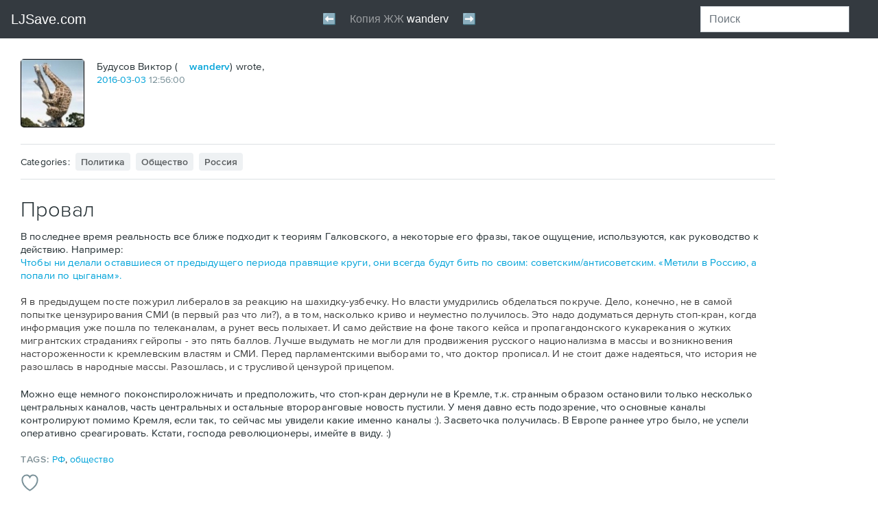

--- FILE ---
content_type: text/html; charset=utf-8
request_url: https://ljsave.com/user/wanderv/175809
body_size: 62101
content:
<!DOCTYPE html PUBLIC "-//W3C//DTD HTML 4.0 Transitional//EN" "http://www.w3.org/TR/REC-html40/loose.dtd">
<html id="js" lang="en-us" class="html-schemius html-adaptive html-desktop">
<!--<![endif]--><head>
<meta http-equiv="Content-Type" content="text/html; charset=UTF-8">
<style>
      .vazq1lzqhgg {
        display: flex;
        justify-content: center;
        /* sspjs */
      }
    </style>
<style>
      .ln5ye10qekm {
        display: flex;
        justify-content: center;
        /* sspjs */
      }
    </style>
<style>
      .icpgz4sarg {
        display: flex;
        justify-content: center;
        /* sspjs */
      }
    </style>
<style type="text/css">@charset "UTF-8";[ng\:cloak],[ng-cloak],[data-ng-cloak],[x-ng-cloak],.ng-cloak,.x-ng-cloak,.ng-hide:not(.ng-hide-animate){display:none !important;}ng\:form{display:block;}.ng-animate-shim{visibility:hidden;}.ng-anchor{position:absolute;}</style>
    <meta charset="utf-8">

    <meta name="viewport" content="width=device-width,minimum-scale=1,initial-scale=1">

    
        <meta http-equiv="X-UA-Compatible" content="IE=edge">
    

    <title>Провал: wanderv — LiveJournal</title>

    
    
    

    
    <meta name="theme-color" content="#004359">
    

    <link rel="apple-touch-icon" href="https://www.livejournal.com/img/apple-touch-icon.png?v=17026">

    <meta name="msapplication-TileImage" content="https://www.livejournal.com/mstile-144x144.png?v=49565">

    
    <meta name="msapplication-TileColor" content="#004359">
    

    

    
        <link rel="shortcut icon" type="image/x-icon" href="https://www.livejournal.com/img/userinfo.ico">
        <link rel="icon" type="image/gif" href="https://www.livejournal.com/img/userinfo_v8.svg?v=17080">
    

    

    
        
    

    

    

        

        

        <link rel="stylesheet" type="text/css" href="/lj/wanderv/wanderv_files/index.html%3F%3Fschemius_v4%252Fheader_v5.css,schemius_v4%252Fheader_v5-adaptive.css,schemius_v4%252Fheader-journal-adaptive.css,schemius_v4%252Fheader-journal.css,medius%252Fscheme%252Fcomponents.css,schemius_v4%252Fnormalize.css,schemius_v4%252Flayout.cs.css">
<!--[if lt IE 9]><link rel="stylesheet" type="text/css" href="https://l-stat.livejournal.net/??schemius_v4/ie.css?v=1564750481" ><![endif]-->
<link rel="stylesheet" type="text/css" href="/lj/wanderv/wanderv_files/index.html%3F%3Flj-basestrap.css,lj-basestrap-app.css,flatbutton.css,svg%252Fflaticon.css,svg%252Fheaderextra.css,lj_base-journal.css,common-post.css,adv%252Fnative.css,widgets%252Fthreeposts.css,recaptcha.css,categories%252Fcategory-panel.css,core%252.css">
<link rel="stylesheet" type="text/css" href="/lj/wanderv/wanderv_files/index.html%3F%3Fproximanova-opentype.css%3Fv=1564750481.css">

        <!--[if lt IE 9]><script type="text/javascript" src="https://l-stat.livejournal.net/js/??lib/html5shiv.js?v=1564750481"></script><![endif]-->
            
            
            

        

        <meta name="description" content="В последнее время реальность все ближе подходит к теориям Галковского, а некоторые его фразы, такое ощущение, используются, как руководство к действию. Например: Чтобы ни делали оставшиеся от предыдущего периода правящие круги, они всегда будут бить по своим: советским/антисоветским. Метили…">





















          <!-- Google Analytics -->
  
  <!-- End Google Analytics -->


    

<style type="text/css">/* >>> file start: stc/share.css */
.ljshare-container{position:absolute;border:1px solid #555;-moz-border-radius:4px;background-color:#fff;padding:.1em;line-height:1.3em}.ljshare-service-list li{border:1px solid #fff;padding:.1em}.ljshare-service-list li:hover{background-color:#eee;border:1px solid #bbb;-moz-border-radius:2px;cursor:pointer}
/* <<< file end: stc/share.css */

/*# sourceMappingURL=share.css.map */
</style>
<style type="text/css">/* >>> file start: stc/msgsystem.css */
.b-msgsystem-wrapper{width:100%;height:auto}.b-msgsystem-wrapper.b-msgsystem-wrapper-fixed{position:fixed;top:0;left:0;z-index:100;overflow:hidden;padding:0 0 10px}.flatpopup-open .b-msgsystem-wrapper.b-msgsystem-wrapper-fixed{z-index:12}.b-msgsystem-wrapper-ontop.b-msgsystem-wrapper.b-msgsystem-wrapper-fixed{position:absolute;top:60px;z-index:100}.flatpopup-open .b-msgsystem-wrapper-ontop.b-msgsystem-wrapper.b-msgsystem-wrapper-fixed{z-index:12}.b-msgsystem{position:relative;min-height:50px;padding:10px 140px 10px 120px;font:14px/1.357 Arial,Helvetica,sans-serif}.b-msgsystem CODE,.b-msgsystem DD,.b-msgsystem DIV,.b-msgsystem DT,.b-msgsystem KBD,.b-msgsystem LI,.b-msgsystem P,.b-msgsystem PRE,.b-msgsystem TD,.b-msgsystem TH{font-size:100%}.b-msgsystem .i-ljuser-userhead{vertical-align:top!important;margin:3px 0 0}.b-msgsystem:after{position:absolute;bottom:-10px;left:0;display:block;content:'';width:100%;height:10px;background-image:-webkit-linear-gradient(top,rgba(53,99,161,.3),rgba(53,99,161,0));background-image:linear-gradient(to bottom,rgba(53,99,161,.3),rgba(53,99,161,0));background-size:10px 10px;background-position:0 100%;background-repeat:repeat-x}.b-msgsystem-head{margin:0 0 .357em;padding:0;font-size:1.142em;font-weight:700}.b-msgsystem-wrap{display:table;min-height:50px}.b-msgsystem-head~.b-msgsystem-wrap{line-height:inherit;min-height:0}.b-msgsystem-body{display:table-cell;vertical-align:middle;font-size:1em;color:#787878}.b-msgsystem-intext{margin-bottom:2em}.b-msgsystem .i-ljuser-type-C .i-ljuser-profile{display:inline-block;width:16px!important;height:16px!important;margin:0 .3em 0 0!important;background-image:url(../img/community_v3.svg%3Fv=43924);background-position:0 0;background-repeat:no-repeat;vertical-align:middle}.b-msgsystem .i-ljuser-type-C .i-ljuser-profile .i-ljuser-userhead{opacity:0}.b-msgsystem .i-ljuser-username,.b-msgsystem .i-ljuser-username:link{text-decoration:none!important;text-transform:uppercase!important;font-family:ProximaNova,sans-serif!important;font-weight:600!important;color:#00A3D9!important;letter-spacing:.05em!important}.b-msgsystem .i-ljuser-username:visited{color:#5CB7D6!important}.b-msgsystem .i-ljuser-username:active,.b-msgsystem .i-ljuser-username:hover{text-decoration:none!important;color:#0086B3!important}.b-msgsystem .i-ljuser-username B{font-weight:inherit!important}.b-msgsystem-type-error{background:url('[data-uri]') 2.7em 50% no-repeat #FFEFEF;color:#CB1427}.b-msgsystem-type-error+.b-msgsystem-type-error{border-top:1px solid #FFDFDF}.b-msgsystem-type-warning{background:url('[data-uri]') 2.7em 50% no-repeat #FCF8E3;color:#C09853}.b-msgsystem-type-warning+.b-msgsystem-type-warning{border-top:1px solid #F9F1C7}.b-msgsystem-type-success{background:url('[data-uri]') 2.7em 50% no-repeat #DFF0D8;color:#468847}.b-msgsystem-type-success+.b-msgsystem-type-success{border-top:1px solid #BFE1B1}.b-msgsystem-type-info{background:url('[data-uri]') 2.7em 50% no-repeat #D9EDF7;color:#3A87AD}.b-msgsystem-type-info+.b-msgsystem-type-info{border-top:1px solid #B3DBEF}.b-msgsystem-close{position:absolute;right:0;top:50%;width:100px;margin:-.714em 0 0;padding:0 2em 0 0;text-align:right;cursor:pointer;-webkit-user-select:none;-moz-user-select:none;-ms-user-select:none;user-select:none;color:#000}.b-msgsystem-close:hover{color:#C00}.b-msgsystem-close-text{border-bottom:1px dotted}.b-msgsystem-close-ctrl{margin:0 0 0 .1em;vertical-align:middle;font-size:1.3em}@media all and (max-width:45em){.b-msgsystem-wrapper-ontop.b-msgsystem-wrapper.b-msgsystem-wrapper-fixed,.b-msgsystem-wrapper.b-msgsystem-wrapper-fixed{z-index:5002}.b-msgsystem{padding:10px 50px 10px 44px;background-size:24px;background-position:.7em 50%}.b-msgsystem-close{position:absolute;top:0;right:0;bottom:0;margin:0;width:50px}.b-msgsystem-close-text{display:none}.b-msgsystem-close-ctrl{position:absolute;top:50%;left:50%;margin:-.6em 0 0 -.2em;text-shadow:0 -1px 0 rgba(255,255,255,.5);font-size:1.7em;color:rgba(0,0,0,.5)}}.b-msgsystem{top:0;opacity:1;-webkit-transition:.3s top,.3s opacity;transition:.3s top,.3s opacity}.b-msgsystem-enter,.b-msgsystem-leave{top:-100px;opacity:0}@media print{.b-msgsystem-wrapper{display:none}}
/* <<< file end: stc/msgsystem.css */

/*# sourceMappingURL=msgsystem.css.map */
</style>
<style type="text/css">/* >>> file start: stc/widgets/recommended-entries.css */
.lj-recommended{margin:20px 0;padding:0 30px;background-color:#EBEBEB;overflow:hidden}[ng-app=S2Layout] .lj-recommended{margin:0;padding:0;background-color:inherit;overflow:visible}.recommended-entries{position:relative;max-width:1044px;margin:0 auto}[ng-app=S2Layout] .recommended-entries{position:relative;margin:0 auto;box-sizing:border-box}.recommended-entries__title{text-align:left;margin:20px 0 14px;padding:0;text-transform:uppercase;letter-spacing:.05em;color:#839399}[ng-app=S2Layout] .recommended-entries__title{text-align:center}HTML BODY .recommended-entries__title{font:600 14px/1.2 ProximaNova,Tahoma,Arial,sans-serif!important}.recommended-entries__list{display:-webkit-box;display:-webkit-flex;display:-ms-flexbox;display:flex;-webkit-box-pack:justify;-webkit-justify-content:space-between;-ms-flex-pack:justify;justify-content:space-between;-webkit-flex-wrap:wrap;-ms-flex-wrap:wrap;flex-wrap:wrap;list-style:none;margin:0 0 20px;padding:0;font-size:0}[ng-app=S2Layout] .recommended-entries__list{margin:0 -10px}.recommended-entries__item{display:block;box-sizing:border-box;vertical-align:top}[ng-app=S2Layout] .recommended-entries__item{min-width:120px;margin:0 10px 20px;padding:0;-webkit-flex-basis:100%;-ms-flex-preferred-size:100%;flex-basis:100%;-webkit-box-flex:1;-webkit-flex-grow:1;-ms-flex-positive:1;flex-grow:1}[ng-app=S2Layout] .recommended-entries--items-in-row-2 .recommended-entries__item{-webkit-flex-basis:40%;-ms-flex-preferred-size:40%;flex-basis:40%}[ng-app=S2Layout] .recommended-entries--items-in-row-3 .recommended-entries__item{-webkit-flex-basis:27%;-ms-flex-preferred-size:27%;flex-basis:27%}[ng-app=S2Layout] .recommended-entries--items-in-row-6 .recommended-entries__item{-webkit-flex-basis:12%;-ms-flex-preferred-size:12%;flex-basis:12%}.recommended-entries__link{display:block;max-width:300px;padding:0}[ng-app=S2Layout] .recommended-entries__link{display:-webkit-box;display:-webkit-flex;display:-ms-flexbox;display:flex;-webkit-flex-wrap:wrap;-ms-flex-wrap:wrap;flex-wrap:wrap}[ng-app=S2Layout] .recommended-entries--item-size-xs .recommended-entries__link,[ng-app=S2Layout] .recommended-entries--items-in-row-1 .recommended-entries__link{-webkit-flex-wrap:nowrap;-ms-flex-wrap:nowrap;flex-wrap:nowrap}.recommended-entries__image{width:150px;height:120px;margin:0;background-size:cover;background-position:50% 50%}[ng-app=S2Layout] .recommended-entries__image{width:100%;height:120px;margin-right:10px;-webkit-flex-shrink:0;-ms-flex-negative:0;flex-shrink:0}[ng-app=S2Layout] .recommended-entries--item-size-xs .recommended-entries__image,[ng-app=S2Layout] .recommended-entries--items-in-row-1 .recommended-entries__image{width:50%}.recommended-entries__image--hide{display:none}.recommended-entries__caption{color:inherit}HTML BODY .recommended-entries__caption{max-width:150px;margin:10px 0 0;text-align:left;font:14px/1.4 ProximaNova,Tahoma,Arial,sans-serif!important;color:#000}[ng-app=S2Layout] .recommended-entries__caption{max-width:100%;margin-top:10px;color:inherit}[ng-app=S2Layout] .recommended-entries--item-size-xs .recommended-entries__caption,[ng-app=S2Layout] .recommended-entries--items-in-row-1 .recommended-entries__caption{margin-top:0}@media (max-width:1000px){.lj-recommended{padding:0 30px}.recommended-entries__image{width:130px;height:100px}HTML BODY .recommended-entries__caption{max-width:130px}}@media (max-width:880px){.recommended-entries__item{width:30%;margin:0 0 20px}.recommended-entries__image{width:150px;height:120px}HTML BODY .recommended-entries__caption{max-width:150px}.recommended-entries__link{max-width:100%}}@media (max-width:600px){.recommended-entries__item{width:32%}.recommended-entries__image{width:100%;height:20vw}}@media (max-width:460px){.lj-recommended{padding:0 15px}.recommended-entries__item{width:50%}.recommended-entries__image{width:150px;height:120px}}@media (max-width:400px){.recommended-entries__title{margin-bottom:10px}[ng-app=S2Layout] .recommended-entries__list{display:-webkit-box;display:-webkit-flex;display:-ms-flexbox;display:flex}}@media (max-width:360px){.recommended-entries__item{width:48%}.recommended-entries__image{width:100%;height:34vw}HTML BODY .recommended-entries__caption{max-width:100%}}
/* <<< file end: stc/widgets/recommended-entries.css */

/*# sourceMappingURL=recommended-entries.css.map */
</style>
<style type="text/css">/* >>> file start: stc/contextualhover_v7.css */
.b-popup-contextual .i-popup-arrbl,.b-popup-contextual .i-popup-arrtl{left:11px;border-right-width:10px;border-left-width:10px}.b-popup-contextual .i-popup-arrbr,.b-popup-contextual .i-popup-arrtr{right:11px}.b-popup-contextual .i-popup-arrtl{top:-10px;border-bottom-width:10px}.b-popup-contextual .i-popup-arrbl{bottom:-10px;border-top-width:10px}.b-popup-contextual .i-popup-arrbl .i-popup-arr-brdr-outer,.b-popup-contextual .i-popup-arrtl .i-popup-arr-brdr-outer{left:-10px;border-right-width:10px;border-left-width:10px}.b-popup-contextual .i-popup-arrtl .i-popup-arr-brdr-outer{border-bottom-width:10px}.b-popup-contextual .i-popup-arrbl .i-popup-arr-brdr-outer{border-top-width:10px}.b-popup-contextual .b-popup-inner{padding:10px 15px 15px}.contextualhover{position:static;display:table;width:200px;min-height:50px;height:auto;overflow:visible;background:#FFF;border:none;-webkit-font-smoothing:antialiased;-moz-osx-font-smoothing:grayscale;text-align:left;color:#333;cursor:default}.b-popup .contextualhover .contextualhover-link:link,.b-popup .contextualhover .contextualhover-link:visited{border:0!important;text-decoration:none!important;text-transform:none!important;font:inherit!important;color:#333!important;cursor:pointer!important}.b-popup .contextualhover .contextualhover-link:active,.b-popup .contextualhover .contextualhover-link:hover{border:0!important;text-decoration:none!important;text-transform:none!important;font:inherit!important;color:#00A4DB!important;cursor:pointer!important}.b-popup .contextualhover .contextualhover-link--external:link,.b-popup .contextualhover .contextualhover-link--external:visited{border:0!important;text-decoration:none!important;color:#333!important}.b-popup .contextualhover .contextualhover-link--external:active,.b-popup .contextualhover .contextualhover-link--external:hover{border:0!important;text-decoration:none!important;color:#00A4DB!important}.b-popup .contextualhover .contextualhover-friendship__item .contextualhover-link:active,.b-popup .contextualhover .contextualhover-friendship__item .contextualhover-link:hover{color:#00A4DB!important}.contextualhover-link--external::after{content:"";display:none;width:12px;height:12px;margin:0 0 0 3px;padding:0;vertical-align:-2px;background-image:url("data:image/svg+xml,%3Csvg xmlns='http://www.w3.org/2000/svg' width='12' height='12' viewBox='0 0 12 12'%3E %3Cpath fill='%23333' fill-rule='evenodd' clip-rule='evenodd' d='M2 2h3v1H3v6h6V7h1v3H2'/%3E %3Cpath fill='%23333' fill-rule='evenodd' clip-rule='evenodd' d='M6.21 2H10v3.79L8.58 4.367 6.446 6.5 5.5 5.553 7.632 3.42'/%3E %3C/svg%3E");background-repeat:no-repeat;background-position:50% 50%;background-size:contain;font:0/0 a!important}.contextualhover .custom--label{padding-left:27px;color:#333!important;cursor:pointer!important}.contextualhover__header{position:relative;top:0;right:auto;left:0;width:auto;height:auto;min-height:56px;overflow:visible;margin:0 0 10px;padding:0 0 0 68px;border:none;text-transform:none!important;font:14px/18px ProximaNova,Helvetica,sans-serif!important}.contextualhover__userpic{position:absolute;top:0;left:0;display:inline-block;width:56px!important;height:56px!important;border-radius:8px;background-repeat:no-repeat;background-position:50% 50%;background-size:cover;border:none;font:0/0 a!important}.contextualhover__title{margin:0;text-transform:none!important;font:14px/18px ProximaNova,Helvetica,sans-serif!important;cursor:pointer!important}.contextualhover__title STRONG{display:inline-block;width:100%;overflow:hidden;white-space:nowrap;text-overflow:ellipsis;text-transform:none!important;font:700 16px/18px ProximaNova,Helvetica,sans-serif!important;color:inherit!important;cursor:pointer!important}.contextualhover__socialcap{display:block;margin:0;padding:5px 0 0;font:inherit!important}.contextualhover__socialcap::before{content:"";display:inline-block;width:16px;height:16px;margin:0 4px 0 0;padding:0;vertical-align:-4px;background:url(../img/icon-social-capital.png%3Fv=19876) no-repeat;font:0/0 a!important}.contextualhover-alias{position:relative;top:0;right:auto;left:0;width:auto;overflow:hidden;margin:0 0 5px;padding:0 0 10px 20px;border:none;border-bottom:1px solid #D4DCE0;text-transform:none!important;font:14px/18px ProximaNova,Helvetica,sans-serif!important}.contextualhover-alias::before{content:"";position:absolute;top:2px;left:0;width:14px;height:14px;margin:0;padding:0;background:url("data:image/svg+xml,%3Csvg width='14' height='14' viewBox='0 0 14 14' xmlns='http://www.w3.org/2000/svg'%3E %3Cpath d='M7.962 5.192l4.484-2.674.787 1.998L9.07 7l4.162 2.48-.786 2.002-4.484-2.675V14H6.038V8.807l-4.484 2.675L.768 9.48 4.93 7 .767 4.515l.787-1.998L6.038 5.19V0h1.924v5.192z' fill='%237A9198' fill-rule='evenodd'/%3E %3C/svg%3E") 50% 50%/contain no-repeat;font:0/0 a!important}.contextualhover-alias__item{margin:0;text-transform:none!important;font-size:inherit!important}.contextualhover-alias--disabled .contextualhover-alias__item{display:block;margin:0 0 2px;pointer-events:none}.contextualhover-alias__onpaid{display:block;font:13px/1 ProximaNova,Helvetica,sans-serif!important;color:#9D9D9D}.b-popup .contextualhover-alias__onpaid .contextualhover-link{text-transform:none!important;font-size:inherit!important;cursor:pointer!important}.b-popup .contextualhover-alias__onpaid .contextualhover-link:link,.b-popup .contextualhover-alias__onpaid .contextualhover-link:visited{color:#9D9D9D!important}.b-popup .contextualhover-alias__onpaid .contextualhover-link:active,.b-popup .contextualhover-alias__onpaid .contextualhover-link:hover{color:#00A4DB!important}.contextualhover-alias__item--full{overflow:hidden;margin:0 25px 0 0}.contextualhover-alias__item--full,.contextualhover-alias__item--full:link,.contextualhover-alias__item--full:visited{display:block;border:0!important;text-decoration:none!important;cursor:text}.contextualhover-alias__item--full:active,.contextualhover-alias__item--full:hover{border:0!important;text-decoration:none!important;cursor:text}.contextualhover-alias__item--full::after{content:"";position:absolute;top:0;right:0;width:17px;height:17px;margin:0;padding:0;background:url("data:image/svg+xml,%3Csvg xmlns='http://www.w3.org/2000/svg' xmlns:xlink='http://www.w3.org/1999/xlink' width='17' height='17' viewBox='0 0 17 17'%3E %3Cdefs%3E %3Cpath id='a' d='M11.584 1.416c.782-.782 2.04-.787 2.826.003l1.18 1.186c.78.783.777 2.05-.006 2.83L8 13H4V9l7.584-7.584z'/%3E %3C/defs%3E %3CclipPath id='b'%3E %3Cuse xlink:href='%23a' overflow='visible'/%3E %3C/clipPath%3E %3Cpath opacity='.9' clip-path='url(%23b)' fill='none' stroke='%23C8D4DA' stroke-width='4' stroke-miterlimit='10' d='M11.584 1.416c.782-.782 2.04-.787 2.826.003l1.18 1.186c.78.783.777 2.05-.006 2.83L8 13H4V9l7.584-7.584z'/%3E %3Cpath fill-rule='evenodd' clip-rule='evenodd' fill='%23C8D4DA' d='M13 9v5c.01.442-.598 1-.997 1H2.98c-.4 0-.98-.6-.98-1V5c0-.356.58-1.03 1-1h5V2H2C.867 2 0 2.866 0 4v11c0 1.134.867 2 2 2h11c1.133 0 2-.866 2-2V9h-2z'/%3E %3C/svg%3E") 50% 50%/contain no-repeat;font:0/0 a!important;cursor:pointer}.contextualhover-alias__item--full I{font-style:normal!important;cursor:text!important}.contextualhover-friendship{position:relative;top:0;right:auto;left:0;width:auto;height:auto;overflow:visible;margin:0 0 10px;border:none;text-transform:none!important;font:14px/18px ProximaNova,Helvetica,sans-serif!important}.contextualhover-friendship__button{position:static;display:-webkit-box;display:-webkit-flex;display:-ms-flexbox;display:flex;-webkit-box-orient:vertical;-webkit-box-direction:normal;-webkit-flex-direction:column;-ms-flex-direction:column;flex-direction:column;-webkit-box-pack:center;-webkit-justify-content:center;-ms-flex-pack:center;justify-content:center;width:auto;height:32px;min-height:32px;overflow:visible;margin:0;padding:0;border:1px solid #D4DCE0!important;border-radius:4px;box-sizing:border-box;text-align:center;text-transform:none!important;font:700 14px/18px ProximaNova,Helvetica,sans-serif!important;background:#FFF!important;color:#00A3D9!important;cursor:pointer!important}.contextualhover-friendship__button:hover{border:1px solid #9FA9AD!important;color:#00A3D9!important;cursor:pointer}.contextualhover-friendship__button--triggered::after{content:"";position:absolute;top:50%;right:12px;width:10px;height:6px;margin:-3px 0 0;padding:0;-webkit-transition:-webkit-transform .3s ease;transition:-webkit-transform .3s ease;transition:transform .3s ease;transition:transform .3s ease,-webkit-transform .3s ease;background-image:url("data:image/svg+xml,%3Csvg width='10' height='6' viewBox='0 0 10 6' xmlns='http://www.w3.org/2000/svg'%3E %3Cpath d='M9.14.162L5 4.672.862.162C.664-.055.345-.055.148.16-.05.375-.05.724.148.938l4.495 4.9c.197.214.517.214.714 0L9.852.94c.197-.215.197-.564 0-.78-.196-.213-.516-.213-.713.002z' fill='%23333' fill-rule='evenodd'/%3E %3C/svg%3E");font:0/0 a!important}.contextualhover-friendship--extra .contextualhover-friendship__button--triggered::after{-webkit-transform:rotate(180deg);-ms-transform:rotate(180deg);transform:rotate(180deg)}.contextualhover-friendship__button--disabled{background:#E6E6E6!important;color:#AAB7BB!important;cursor:not-allowed}.contextualhover-friendship__button--disabled:hover{border:1px solid #D4DCE0!important;color:#bbb!important}.contextualhover-friendship__popup{display:none;position:absolute;top:100%;left:0;right:0;bottom:auto;z-index:1;width:auto;height:auto;overflow:visible;margin:10px 0 0;padding:10px 15px;background:#FFF!important;border:1px solid #D4DDE1;border-radius:6px;box-shadow:0 0 1px 0 rgba(0,0,0,.12),0 8px 12px 0 rgba(0,0,0,.12);font:inherit!important}.contextualhover-friendship__groupstitle,.contextualhover-friendship__item{position:static;width:auto;height:auto;overflow:visible;border:none;text-transform:none!important}.contextualhover-friendship--extra .contextualhover-friendship__popup{display:block}.contextualhover-friendship__item{margin:0;padding:5px 0;font:14px/18px ProximaNova,Helvetica,sans-serif!important}.contextualhover-friendship__groupstitle{margin:5px 0;padding:10px 0 0;border-top:1px solid #D4DCE0;font:700 14px/18px ProximaNova,Helvetica,sans-serif!important;color:#333}.contextualhover-friendship__group,.contextualhover-friendship__groups{position:static;width:auto;height:auto;margin:0;border:none;font:inherit!important}.contextualhover-friendship__groups{display:block;max-height:170px;overflow:auto}.contextualhover-blocking .checkbox:focus+.custom--label::after,.contextualhover-blocking .custom--label::after,.contextualhover-friendship .checkbox:focus+.custom--label::after,.contextualhover-friendship .custom--label::after{display:none}.contextualhover-friendship__group{overflow:visible;padding:5px 0}.contextualhover-friendship .custom--label{text-transform:none!important;font:13px/1 ProximaNova,Helvetica,sans-serif!important}.contextualhover-control,.contextualhover-control__item{position:static;width:auto;height:auto;overflow:visible;margin:0;text-transform:none!important;font:14px/18px ProximaNova,Helvetica,sans-serif!important;border:none}.contextualhover-control__item{padding:5px 0}.contextualhover-control .contextualhover-link{font:inherit!important;cursor:pointer!important}.contextualhover-blocking,.contextualhover-blocking__item{position:static;width:auto;height:auto;overflow:visible;font:14px/18px ProximaNova,Helvetica,sans-serif!important;text-transform:none!important}.contextualhover-blocking{margin:5px 0 0;padding:5px 0 0;border:none;border-top:1px solid #D4DCE0}.contextualhover-blocking__item{margin:0;padding:5px 0;border:none}.contextualhover-blocking__item--desc{margin:0;padding-bottom:0;font:700 14px/18px ProximaNova,Helvetica,sans-serif!important}.contextualhover-blocking__item--ban{min-height:23px;padding-bottom:0;box-sizing:border-box}.contextualhover-blocking .custom--label{text-transform:none!important;font:13px/1 ProximaNova,Helvetica,sans-serif!important}.contextualhover-blocking .contextualhover-link{font:inherit!important;cursor:pointer!important}
/* <<< file end: stc/contextualhover_v7.css */

/*# sourceMappingURL=contextualhover_v7.css.map */
</style>
<style type="text/css">/* >>> file start: stc/userpicselector.css */
.b-ljuserpic{margin:0}#js .b-ljuserpic-mobile .b-myuserpic,.b-myuserpic{display:none}#js .b-myuserpic{display:block}#js .b-ljuserpic-selector{display:none}#js .b-ljuserpic-mobile .b-ljuserpic-selector{display:inline}.b-ljuserpic-default{display:none}.b-myuserpic{width:100px;margin:0 0 15px;padding:8px 8px 4px;border:2px solid #59D;border-radius:5px;box-shadow:0 1px 1px rgba(0,0,0,.3);border-collapse:collapse;background:#FFF;cursor:pointer}.b-myuserpic:hover{border-color:#C00;cursor:pointer}.b-myuserpic-current:active,.b-myuserpic-current:hover,.b-myuserpic-current:link,.b-myuserpic-current:visited{display:block;width:100px;height:100px;margin:0;padding:0;border:0;background-repeat:no-repeat;background-position:50% 50%;text-decoration:none;font:0/0 serif}.b-myuserpic-current:focus{outline:dotted thin}.b-myuserpic-unfocus:focus{outline:0!important}.b-myuserpic-options{display:block;margin:0}.b-myuserpic-title{position:relative;display:inline-block;margin:0;padding:5px 0 0;font-size:11px;color:#369}.b-myuserpic-title I{overflow:hidden;position:absolute;top:6px;right:-16px;display:block;width:16px;height:16px;background:url(../img/icons/popup-expand.png%3Fv=15718) no-repeat}.b-myuserpic:hover .b-myuserpic-title I{background-position:0 -16px}.b-myuserpic:focus .b-myuserpic-title I{background-position:0 -32px}.b-myuserpic-title .b-pseudo{overflow:hidden;margin:0;display:inline-block;max-width:80px;white-space:nowrap;text-overflow:ellipsis;font-size:11px}.b-ljuserpic-disabled .b-myuserpic-title,.b-ljuserpic-off .b-myuserpic-options,.b-ljuserpic-off .b-userpicselector,.b-userpicselector .i-popup-close{display:none}.b-myuserpic:hover .b-myuserpic-title .b-pseudo{color:#C00}.b-myuserpic-anonymous{padding:8px;cursor:default}.b-myuserpic-anonymous:hover{border-color:#59D;cursor:default}.b-myuserpic-anonymous .b-myuserpic-current:active,.b-myuserpic-anonymous .b-myuserpic-current:focus,.b-myuserpic-anonymous .b-myuserpic-current:hover,.b-myuserpic-anonymous .b-myuserpic-current:link,.b-myuserpic-anonymous .b-myuserpic-current:visited{outline:0;cursor:default}.b-myuserpic-nouserpics{padding:8px;cursor:default}.b-myuserpic-nouserpics:hover{border-color:#59D;cursor:default}.b-myuserpic-nouserpics .b-myuserpic-current:active,.b-myuserpic-nouserpics .b-myuserpic-current:focus,.b-myuserpic-nouserpics .b-myuserpic-current:hover,.b-myuserpic-nouserpics .b-myuserpic-current:link,.b-myuserpic-nouserpics .b-myuserpic-current:visited{outline:0;cursor:default}.b-ljuserpic-disabled .b-myuserpic{opacity:.5;padding:8px;cursor:default}.b-ljuserpic-off,.b-ljuserpic-off .b-myuserpic{margin:0;padding:0;cursor:default}.b-ljuserpic-disabled .b-myuserpic:hover{border-color:#59D;cursor:default}.b-ljuserpic-disabled .b-myuserpic-current:active,.b-ljuserpic-disabled .b-myuserpic-current:focus,.b-ljuserpic-disabled .b-myuserpic-current:hover,.b-ljuserpic-disabled .b-myuserpic-current:link,.b-ljuserpic-disabled .b-myuserpic-current:visited{outline:0;cursor:default}.b-ljuserpic-off .b-myuserpic{width:100px;border:0;border-radius:0;box-shadow:none;border-collapse:collapse;background:#FFF}.b-ljuserpic-off .b-myuserpic-current:active,.b-ljuserpic-off .b-myuserpic-current:focus,.b-ljuserpic-off .b-myuserpic-current:hover,.b-ljuserpic-off .b-myuserpic-current:link,.b-ljuserpic-off .b-myuserpic-current:visited{outline:0;cursor:default}.b-userpicselector{overflow:hidden;position:absolute;z-index:100;clear:both;margin:-17px -17px 0;padding:15px 15px 0;border:2px solid #59D;border-radius:9px;box-shadow:0 10px 15px rgba(53,99,161,.8);background:#FAFAFA;background:-webkit-gradient(linear,left top,left bottom,color-stop(0,#FAFCFE),color-stop(25%,#E2E3E7),color-stop(100%,#FAFAFA));background:-webkit-linear-gradient(top,#FAFCFE 0,#E2E3E7 25%,#FAFAFA 100%);background:linear-gradient(top,#FAFCFE 0,#E2E3E7 25%,#FAFAFA 100%);filter:progid:DXImageTransform.Microsoft.gradient( startColorstr='#FAFCFE', endColorstr='#E2E3E7', GradientType=0 );font:14px/1.2 Arial,sans-serif}.b-userpicselector .b-popup-inner,.b-userpicselector .b-popup-outer{position:relative;z-index:100;margin:0;padding:0;border-radius:0;border:0;background:0 0}.b-userpicselector .i-popup-arr{visibility:hidden}.b-userpicselector-inner{width:620px}.b-userpicselector-tiny4{width:480px}.b-userpicselector-tiny3{width:360px}.b-userpicselector-wrapper{overflow:auto;position:relative;height:308px;margin:0;padding:0;background:url(../img/preloader/preloader-circle-gray.gif%3Fv=21229) 50% 50% no-repeat;font:14px/1.2 Arial,sans-serif}.b-userpicselector-loaded .b-userpicselector-wrapper{background:0 0}.b-userpicselector-tiny .b-userpicselector-wrapper{overflow:hidden;height:145px}.b-userpicselector-items{margin:0;padding:0;list-style:none}.b-userpicselector-items:after,.b-userpicselector-items:before{display:table;border-collapse:collapse;content:""}.b-userpicselector-items:after{clear:both}.b-userpicselector-item{overflow:hidden;position:relative;float:left;width:100px;height:124px;margin:0 0 10px;padding:10px;text-align:left}.b-userpicselector-tiny3 .b-userpicselector-item,.b-userpicselector-tiny4 .b-userpicselector-item{margin-bottom:0}.b-userpicselector-item LABEL{display:block;margin:-10px;padding:10px;text-align:center;font-size:11px}#js .b-userpicselector-checkbox{position:absolute;left:-199px}.b-userpicselector-pic{display:block;width:100px;height:100px;margin:0;padding:0;cursor:pointer;color:#0051B7;background-repeat:no-repeat;background-position:50% 50%;font:0/0 serif}.b-userpicselector-item .b-pseudo{overflow:hidden;display:inline-block;height:14px;max-width:100px;margin:0;padding:5px 0 0;border-bottom:1px dotted;white-space:nowrap;text-overflow:ellipsis;color:#369;cursor:pointer}.b-userpicselector-item:hover .b-pseudo{color:#C00}.b-userpicselector-active LABEL{border-radius:5px;background:#58E;background:-webkit-gradient(linear,left top,left bottom,color-stop(0,#347),color-stop(100%,#58E)) #58E;background:-webkit-linear-gradient(top,#347 0,#58E 100%) #58E;background:linear-gradient(top,#347 0,#58E 100%) #58E;filter:progid:DXImageTransform.Microsoft.gradient( startColorstr='#334477', endColorstr='#5588EE', GradientType=0 )}.b-userpicselector-active .b-pseudo{color:#FFF}.b-userpicselector-selected LABEL{padding:9px;border:1px dotted #000}.b-userpicselector-selected .b-pseudo{color:#C00}.b-userpicselector-selected.b-userpicselector-active LABEL{border:1px solid #473479}.b-userpicselector-selected.b-userpicselector-active .b-pseudo{color:#FFF}.b-userpicselector-selected.b-userpicselector-active:hover .b-pseudo{color:#C00}.b-userpicselector-controls{margin:15px -15px 0;padding:20px;-moz-border-radius-bottomleft:7px;-moz-border-radius-bottomright:7px;border-bottom-left-radius:7px;border-bottom-right-radius:7px;background:#CDE;background:-webkit-gradient(linear,left top,left bottom,color-stop(0,#CDE),color-stop(100%,#FFF)) #CDE;background:-webkit-linear-gradient(top,#CDE 0,#FFF 100%) #CDE;background:linear-gradient(top,#CDE 0,#FFF 100%) #CDE;filter:progid:DXImageTransform.Microsoft.gradient( startColorstr='#CCDDEE', endColorstr='#FFFFFF', GradientType=0 );font:14px/1.2 Arial,sans-serif}.b-userpicselector-keywords{display:none;width:16em;margin:0 20px 0 0}#js .b-userpicselector-keywords{display:inline-block}#js .b-userpicselector-tiny .b-userpicselector-keywords,.b-userpicselector-tiny .placeholder-wrapper{display:none}BODY .b-userpicselector-showall,BODY .b-userpicselector-showall:link,BODY .b-userpicselector-showall:visited{margin:0;border:0;color:#0051B7!important;text-decoration:underline}BODY .b-userpicselector-showall:active,BODY .b-userpicselector-showall:hover{color:#C00!important;border:0;text-decoration:underline}BODY .b-userpicselector-close:active,BODY .b-userpicselector-close:hover,BODY .b-userpicselector-close:link,BODY .b-userpicselector-close:visited{display:none;position:absolute;bottom:21px;right:4px;z-index:3;margin:0 16px 0 0;border-bottom:1px dotted;cursor:pointer;color:#000!important;text-decoration:none}BODY .b-userpicselector-close:active,BODY .b-userpicselector-close:hover{color:#C00!important}BODY .b-userpicselector-close:after{content:" ";position:absolute;top:2px;right:-18px;width:16px;height:16px;margin:0;padding:0;background:url(../img/icons/popup-close.png%3Fv=15718) no-repeat;font:0/0 serif;cursor:pointer}BODY .b-userpicselector-close:hover:after{background-position:0 -16px}#js .b-userpicselector-close:active,#js .b-userpicselector-close:hover,#js .b-userpicselector-close:link,#js .b-userpicselector-close:visited{display:block}
/* <<< file end: stc/userpicselector.css */

/*# sourceMappingURL=userpicselector.css.map */
</style>
<style type="text/css">/* >>> file start: stc/tour/ljtour.css */
.b-bubble-tour{z-index:5001}.b-bubble-tour .b-popup-inner{padding:0}.b-helptour{width:350px}.b-helptour-header{margin:0 0 .3em;padding:10px 16px 0}.b-helptour-footer:after,.b-helptour-header:after{display:table;width:100%;clear:both;content:""}.b-helptour-stage-title{margin-right:10px}.b-helptour P:first-child{margin:0 0 .3em}.b-helptour-content{margin:10px 0 .6em;padding:0 16px}.b-helptour-content P{margin:.3em 0}.b-helptour-content LI,.b-helptour-content UL{margin:0;padding:0;list-style:none}.b-helptour-footer{padding:6px 15px;border-radius:0 0 5px 5px;background-color:#DAE3E6}.b-helptour-controls{margin:0;padding:0}.b-helptour-state{float:left}.b-helptour-step{float:right}.b-helptour-control{display:inline;margin-right:4px;cursor:pointer}.b-helptour-control-done:after{display:inline-block;content:"";width:14px;height:12px;background-image:url(../img/icons/unit_v3.png%3Fv=42878);background-repeat:no-repeat;background-position:0 -223px}.b-helptour-control-done A{padding-left:8px}.b-helptour-control-done A:link,.b-helptour-control-done A:visited,.b-helptour-control-next A:link,.b-helptour-control-prev A:link{color:#00A3D9}.b-helptour-control-skip A:link,.b-helptour-control-skip A:visited{color:#7A9199}.b-helptour-control A{font-size:13px}.b-helptour-control A:active,.b-helptour-control A:focus,.b-helptour-control A:hover{color:#0086b3}.p-ljtour .b-lenta .l-flatslide-container{position:static}.p-ljtour .l-flatslide-menu-controls{position:absolute;top:auto!important}.p-ljtour.p-openpopup .w-cs{overflow:visible}@media all and (max-width:650px){.p-ljtour.p-openpopup .b-fader{display:none!important}.b-bubble-tour{display:none}}
/* <<< file end: stc/tour/ljtour.css */

/*# sourceMappingURL=ljtour.css.map */
</style>
<style type="text/css">/* >>> file start: stc/photouploader.css */
.b-photouploader-item-upload-start .b-photouploader-panel-controls,.b-photouploader-item-upload-start .b-photouploader-panel-pictures,.flatmedia-create-field{display:none}.flatpopup-loading .flatpopup__body:after,.flatpopup-loading-state:before{z-index:1;top:0;left:0;opacity:.6;background:#FFF;right:0;bottom:0}.b-photouploader{width:480px}.b-photouploader-items{margin:0}.b-photouploader-item{margin:0;padding:1em 0 0}.b-photouploader-item-noalbums{padding:1em 0;text-align:center}.b-photouploader-item-noalbums:not(.ng-hide)+.b-photouploader-item-instagram{padding-top:0}.b-photouploader-item-upload-start .b-photouploader-panel-upload{margin-bottom:0}.b-photouploader-item-upload-uploaded .b-photouploader-panel-pictures{margin-bottom:15px;overflow:auto;max-height:250px}.flatpopup-create-state .flatmedia-create-field,.flatpopup-loading .flatpopup__preloader,.flatpopup-success-state .flatpopup__msg-success,.flatpopup-warning-state .flatpopup__msg-warning{display:block}.flatpopup-loading .flatpopup__body:after{display:block;position:absolute}.flatpopup-create-state .flatmedia-edit-field{display:none}.flatpopup-loading-state{position:relative;width:100%;min-height:34px}.flatpopup-loading-state:after,.flatpopup-loading-state:before{display:block;position:absolute;content:""}.flatpopup-loading-state:after{z-index:2;top:50%;left:50%;width:34px;height:34px;margin-top:-17px;margin-left:-17px;background:url(../img/preloader/preloader-disc-blue-white.gif%3Fv=39255) 50% 50% no-repeat}.upload__box,.upload__box-label{border:4px dashed #DAE3E6;background:#FFF}.upload__item,.upload__item_remove{background-color:#FFF;cursor:pointer}.flatpopup-delete-btn{display:none}.flatpopup-edit-state .flatpopup-delete-btn{display:inline-block}.flatpopup SELECT,.flatpopup-label+SELECT{max-width:160px;margin:0 5px 0 0;font-size:14px;vertical-align:middle}.flatpopup-label{color:#004359}.b-ljform-field .flatpopup-label{margin-right:6px;vertical-align:middle}.upload__box{overflow:hidden;position:relative;min-height:49px;text-align:center}.upload__box-label{display:block;margin:-5px;padding:15px;cursor:pointer}.upload__input{position:absolute!important;top:0;right:0;width:100%;height:50px;margin:0;padding:0;border:0;opacity:0;filter:alpha(opacity=0);zoom:1;font-size:10000px;cursor:pointer}.upload__items{position:relative;margin:25px 0 19px;padding:0;list-style:none}.upload__item{display:inline-block;position:relative;width:144px;height:144px;margin:0 20px 30px;padding:22px;box-shadow:0 7px 22px -9px #999;box-sizing:border-box}.upload__item_pic{display:block;width:100px;height:100px;background-position:0 0;background-repeat:no-repeat;background-size:cover;text-align:center}.upload__item_remove{display:inline-block;position:absolute;top:-11px;right:-11px;width:20px;height:20px;border:2px solid #cf0011;border-radius:50%;box-shadow:0 3px 5px -3px #000}.upload__item_remove .svgicon{position:absolute;top:50%;left:50%;width:12px;height:12px;margin-top:-6px;margin-left:-6px}.upload-bar{opacity:0;position:relative;height:6px;margin:0 0 10px;border-radius:6px;background-color:#CCC}.upload-bar__inner{position:absolute;left:0;top:0;height:6px;border-radius:6px;background-color:#09C}.upload-bar__inner:after{content:"";z-index:1;position:absolute;overflow:hidden;top:0;left:0;bottom:0;right:0;background-image:-webkit-linear-gradient(135deg,rgba(255,255,255,.2) 25%,transparent 25%,transparent 50%,rgba(255,255,255,.2) 50%,rgba(255,255,255,.2) 75%,transparent 75%,transparent);background-image:linear-gradient(-45deg,rgba(255,255,255,.2) 25%,transparent 25%,transparent 50%,rgba(255,255,255,.2) 50%,rgba(255,255,255,.2) 75%,transparent 75%,transparent);background-size:50px 50px;-webkit-animation:move 2s linear infinite;animation:move 2s linear infinite}@-webkit-keyframes move{0%{background-position:0 0}100%{background-position:50px 50px}}@keyframes move{0%{background-position:0 0}100%{background-position:50px 50px}}.flatpopup-uploading .upload-bar{opacity:1}.flatpopup-uploading .upload-bar,.flatpopup-uploading .upload-bar__inner{-webkit-transition-property:all;transition-property:all;-webkit-transition-duration:.3s;transition-duration:.3s}.flatpopup-uploading-complete .upload-bar{opacity:0;-webkit-transition-property:opacity;transition-property:opacity;-webkit-transition-duration:.3s;transition-duration:.3s}.flatpopup__msg-text{display:none;margin:1em 0}.b-photouploader-byurl:after,.b-photouploader-instahead:after,.b-photouploader-panel:after{display:table;border-collapse:collapse;clear:both}.flatpopup-action-link{font:600 .875em/1 ProximaNova,Tahoma,Arial,sans-serif;margin-right:4px;white-space:nowrap;text-transform:uppercase;color:#00a3d9;border:0;background-color:transparent}.flatpopup-aside-link{float:right}.b-photouploader-item-upload .sharp-select{font-size:14px;vertical-align:middle}.b-photouploader-item-upload .flatpopup-label{vertical-align:middle}.b-photouploader-action-panel,.b-videouploader-action-panel{text-align:right;margin-bottom:0}.b-photouploader-panel-dropbox,.b-photouploader-panel-instalogin{text-align:center}.b-photouploader-panel{margin:0}.b-photouploader-panel:after{content:""}.b-photouploader-panel-upload{margin:0 0 15px}.b-photouploader-panel-albums,.b-photouploader-panel-pictures{margin:0}.b-photouploader-panel-url{margin:0 0 15px}.b-photouploader-panel-dropbox-intro{width:75%;margin:0 auto 1em;line-height:1.4}.b-photouploader-panel-instalogin-intro{width:70%;margin:0 auto 1em;text-align:left;line-height:1.4}.b-photouploader-byurl{margin:0 0 0 110px;padding:0}.b-photouploader-byurl:after{content:""}.b-photouploader-byurl-picture{position:relative;left:-110px;float:left;width:100px;max-height:100px;margin:0 -100px 0 0;padding:0;box-shadow:0 0 10px #BBB;background:#FFF}.b-photouploader-byurl-image{max-width:100px;max-height:100px;margin:0;vertical-align:top}.b-photouploader-byurl-sub{display:block;margin:0;padding:10px;font-size:86%;color:#999}.b-photouploader-byurl-form{margin:0 0 1em}.b-photouploader-byurl-label{display:block;margin:0 0 .5em}.b-photouploader-byurl-link,.b-photouploader-byurl-src{width:100%;margin:0;box-sizing:border-box}.b-photouploader-byurl-br{display:none}.b-photouploader-byurl-note{display:block;margin:.5em 0 0;font-size:86%;font-style:normal;color:#666}.b-photouploader-albumsettings-separator{display:none}.b-photouploader-albumsettings-wrap{float:right}.b-photouploader-panel-controls{margin:0 -15px;padding:15px 15px 0;border-top:1px solid #FFF}.b-photouploader-albumselector-item,.b-photouploader-panel-controls .b-photouploader-albumsettings{margin:0 0 .5em}.b-photouploader-panel-controls .b-photouploader-albumselector{width:70%}.b-photouploader-albumselector-input{width:280px}.b-photouploader-albumsettings-select{margin:0 1em 0 0}.b-photouploader-panel-controls .b-photouploader-urlsettings{margin:0 0 1em}.b-photouploader-urlsettings-label{margin:0 .5em 0 0}.b-photouploader-panel-controls .b-photouploader-instasettings{float:left;width:75%}.b-photouploader-instasettings-label{margin:0 1em 0 0}.b-photouploader-instasettings-annex{display:block;margin:0 0 0 1.7em;color:#999}.b-photouploader-panel-controls .b-flatbutton,.b-photouploader-panel-controls .b-ljbutton{float:right}.b-photouploader-panel-controls .b-ljbutton{display:inline-block}.b-photouploader-panel-controls .b-flatbutton,.s-schemius .b-photouploader-panel-controls .b-ljbutton{display:none}.s-schemius .b-photouploader-panel-controls .b-flatbutton{display:inline-block}.b-photouploader-uploader{margin:0;padding:25px 15px;border:1px solid #BBB;border-radius:5px;text-align:center;line-height:2;color:#666}.drag-and-drop .b-photouploader-uploader{box-shadow:inset 0 0 15px #526283;border:2px dashed #999;border-radius:0;background:#FFF}.b-photouploader-uploader-drop{display:none;margin:0;padding:0;color:#666}.b-photouploader-uploader-drop STRONG{font-size:1.5em;font-weight:400;color:#666}.b-photouploader-uploader-nodrop{margin:0}.b-photouploader-uploader-nodrop STRONG{font-size:1.5em;font-weight:400;color:#666}.drag-and-drop .b-photouploader-uploader-drop{display:block}.drag-and-drop .b-photouploader-uploader-nodrop{display:none}.b-photouploader-uploader-input{color:#666}.b-photouploader-uploader-list{width:40%;margin:5px auto;padding:0;list-style-type:decimal;text-align:left;line-height:1.2}.b-photouploader-uploader-list-item{margin:0 0 .5em;padding:0}.b-photouploader-pictures{margin:0;padding:0;list-style:none}.b-photouploader-pictures-item{position:relative;display:inline-block;width:142px;margin:0 5px 5px 0;padding:10px;vertical-align:top}.b-photouploader-pictures-pic{display:table-cell;width:132px;height:132px;margin:0;padding:5px;vertical-align:middle;box-shadow:0 5px 10px #CCC;background:#FFF;text-align:center}.b-photouploader-pictures-img{max-width:132px;max-height:132px;vertical-align:top}.b-photouploader-pictures-remove{display:none;overflow:hidden;position:absolute;top:0;right:0;z-index:1;width:21px;height:21px;background:url(../img/icons/remove.png%3Fv=37651) no-repeat;font:0/0 a;cursor:pointer}.b-photouploader-pictures-title{display:none;overflow:hidden;margin:0;padding:5px 5px 0;white-space:nowrap;text-overflow:ellipsis;text-align:center;font-size:90%;font-weight:400}.b-photouploader-pictures-item.selected{border-radius:3px;box-shadow:inset 0 0 4px #444;background:#2C5188;background:-webkit-linear-gradient(top,#2C5188 0,#2E8FED 100%) #2C5188;background:linear-gradient(to bottom,#2C5188 0,#2E8FED 100%) #2C5188;color:#FFF}.b-photouploader-pictures-item.selected .b-photouploader-pictures-pic{box-shadow:0 2px 4px #666}.b-photouploader-pictures-item.selected .b-photouploader-pictures-title{color:#FFF}.b-photouploader-pictures-withremove .b-photouploader-pictures-remove,.b-photouploader-pictures-withtitle .b-photouploader-pictures-title{display:block}.b-photouploader-pictures-withmove .b-photouploader-pictures-pic{cursor:move}.b-photouploader-nav{position:absolute;top:0;left:0;z-index:2;width:100%;margin:0;padding:10px 0 25px;list-style:none;background:-webkit-linear-gradient(top,rgba(247,249,250,1) 0,rgba(247,249,250,0) 100%);background:linear-gradient(to bottom,rgba(247,249,250,1) 0,rgba(247,249,250,0) 100%)}.b-photouploader-nav-item{display:inline;margin:0;padding:0}.b-photouploader-nav-item:before{content:"/"}.b-photouploader-nav-item:first-child:before{content:""}.b-photouploader-nav-item A:link,.b-photouploader-nav-item A:visited{border-bottom:1px dotted;text-decoration:none;color:#0051B7!important}.b-photouploader-nav-item A:active,.b-photouploader-nav-item A:hover{border-bottom:1px dotted;text-decoration:none;color:#C00!important}.b-photouploader-nav>SELECT{width:100%}.b-photouploader-albums{position:relative}.b-photouploader-albums-inner{overflow:auto;height:250px;margin:0 -25px 0 -15px;padding:10px 15px 0;background:#F7F9FA}.b-photouploader-albums-withnav .b-photouploader-albums-inner{padding-top:40px}.b-photouploader-albums-loading .b-photouploader-albums-inner:after{content:" ";position:absolute;bottom:0;left:50%;width:30px;height:30px;margin:0 0 0 -15px;padding:0;background:url(../img/preloader/preloader-blue-blue.gif%3Fv=16423) no-repeat;font:0/0 a}.b-photouploader-search{margin:0 -15px 1px;padding:0 15px 15px;border-bottom:1px solid #CCC;box-shadow:0 1px 0 #FFF}.b-photouploader-search-input{width:100%;box-sizing:border-box}.b-photouploader-subhead{margin:0 0 .5em;font-weight:700;font-size:1em}.b-photouploader-subhead-annex{font-weight:400}.b-photouploader-subtext{margin:0 0 1em;font-size:1em;line-height:1.4}.b-photouploader-instahead,.b-photouploader-logout{margin:0}.b-photouploader .b-photouploader-logout:link,.b-photouploader .b-photouploader-logout:visited{border-bottom:1px dotted;text-decoration:none;color:#0051B7!important}.b-photouploader .b-photouploader-logout:active,.b-photouploader .b-photouploader-logout:hover{text-decoration:none;color:#C00!important}.b-photouploader-instahead--center{text-align:center}.b-photouploader-instahead:after{content:""}.b-photouploader-instahead .b-photouploader-subhead{float:left}.b-photouploader-instahead:not(.b-photouploader-instahead--center) .b-photouploader-logout{float:right}.b-photouploader-instagram-signup:link{display:inline-block;position:relative;margin:0 0 1px;padding:.5em 1.75em .5em 1em;border:1px solid #CCC;border-right:.25em solid #00558D;border-radius:.25em;background:#F8F8F8;text-shadow:1px 1px #FFF;text-decoration:none;font-size:1.5em;color:#333}:root *>.b-photouploader-instagram-signup:after,:root *>.b-photouploader-instagram-signup:before{content:' ';display:block;position:absolute}.b-photouploader-instagram-signup:before{top:0;right:0;width:.25em;height:100%;background:#FBB03B;border-left:.25em solid #D4145A;border-right:.25em solid #00A99D}.b-photouploader-instagram-signup:after{width:100%;height:100%;top:0;left:0;border-radius:.25em;padding-left:.25em;box-shadow:inset 1px 1px 0 rgba(255,255,255,.5),inset -1px -1px 0 rgba(0,0,0,.1);background:-webkit-linear-gradient(top,rgba(255,255,255,.35) 0,rgba(255,255,255,.2) 49%,rgba(255,255,255,0) 50%,rgba(0,0,0,.1) 100%);background:linear-gradient(to bottom,rgba(255,255,255,.35) 0,rgba(255,255,255,.2) 49%,rgba(255,255,255,0) 50%,rgba(0,0,0,.1) 100%)}.b-photouploader-instagram-signup,.b-photouploader-instagram-signup:before{-webkit-transition:.1s ease-in;transition:.1s ease-in}.b-photouploader-instagram-signup:focus,.b-photouploader-instagram-signup:hover{background:#FFF}.b-photouploader-instagram-signup:hover{border-right:.25em solid #09C}.b-photouploader-instagram-signup:hover:before{background:#FC6;border-left:.25em solid #F06;border-right:.25em solid #0CC}.b-photouploader-instagram-signup:hover:after{background:-webkit-linear-gradient(top,rgba(255,255,255,.25) 0,rgba(255,255,255,.1) 49%,rgba(255,255,255,0) 50%,rgba(0,0,0,.05) 100%);background:linear-gradient(to bottom,rgba(255,255,255,.25) 0,rgba(255,255,255,.1) 49%,rgba(255,255,255,0) 50%,rgba(0,0,0,.05) 100%)}.b-photouploader-instagram-signup:active{margin:1px 0 0}.b-popup .b-photouploader-instagram-signup:active,.b-popup .b-photouploader-instagram-signup:hover,.b-popup .b-photouploader-instagram-signup:link,.b-popup .b-photouploader-instagram-signup:visited{border:1px solid #CCC;border-right:.25em solid #00558D;text-decoration:none}@media all and (max-width:650px){.b-photouploader{width:auto}.b-photouploader-item{padding-bottom:0}.b-photouploader-albums-withnav .b-photouploader-albums-inner{margin-right:0}.b-photouploader-nav{width:calc(100% - 15px)}.b-photouploader-albumsettings-separator{display:block}.b-photouploader-albumsettings-wrap{float:none}.b-photouploader-byurl{margin-left:0}.b-photouploader-byurl-picture{left:auto;float:none;width:100%;max-width:380px;margin:0 auto 20px;text-align:center}.b-photouploader-byurl-link,.b-photouploader-byurl-src{width:100%}}.b-updateform-bubble-video-button{padding:15px 0 0 15px}.b-updateform-bubble-video-button:after{content:"";display:table;clear:both}.b-updateform-bubble-video-button .b-flatbutton{float:right}
/* <<< file end: stc/photouploader.css */

/*# sourceMappingURL=photouploader.css.map */
</style>
<style type="text/css">/* >>> file start: stc/menu_v2.css */
.b-menu,.b-menu-item-link{position:relative;padding:0;margin:0}.b-menu{list-style:none}.b-menu:after{content:"";display:table;border-collapse:collapse;clear:both}.b-menu-item{display:block;font-family:ProximaNova,Helvetica,sans-serif;font-weight:600;text-transform:uppercase}.b-menu-item .b-menu-item-link:not(.b-menu-item-link-external):link,.b-menu-item .b-menu-item-link:not(.b-menu-item-link-external):visited{color:#7A9199}.b-menu-item .b-menu-item-link:not(.b-menu-item-link-external):active,.b-menu-item .b-menu-item-link:not(.b-menu-item-link-external):hover{color:#242F33}.b-menu-item-disabled{opacity:.5;color:#7A9199}.b-menu-item-disabled .b-menu-item-link{pointer-events:none}.b-menu-item-active{color:#242F33}.b-menu-hrz .b-menu-item{display:inline-block}.b-menu-pills{margin:0;font-size:.8125rem}.b-menu-pills .b-menu-item-link{display:inline-block;padding:10px 13px}.b-menu-pills .b-menu-item-active,.b-menu-pills.b-menu-hrz .b-menu-item-active{padding:0}.b-menu-pills .b-menu-item-link:link,.b-menu-pills .b-menu-item-link:visited{color:#7A9199}.b-menu-pills .b-menu-item-link:active,.b-menu-pills .b-menu-item-link:hover{color:#00A3D9}.b-menu-pills .b-menu-item-active .b-menu-item-link{background:#DAE3E6;cursor:default}.b-menu-pills .b-menu-item-active .b-menu-item-link:active,.b-menu-pills .b-menu-item-active .b-menu-item-link:hover{color:#7A9199}.b-menu-pills.b-menu-hrz{margin:0}.b-menu-tabs{overflow:hidden;margin:0;padding:0}.b-menu-tabs:before{content:" ";position:absolute;bottom:0;left:0;right:0;height:0;border-bottom:1px solid #dae3e6}.b-menu-tabs .b-menu-item{position:relative;display:inline-block;margin:0;padding:1em 1.5em;text-align:center;border:1px solid transparent;border-bottom:none;vertical-align:top;white-space:nowrap;text-transform:uppercase;letter-spacing:.05em;font-size:13px}.b-menu-tabs .b-menu-item-active{padding:1em 2em;border-color:#dae3e6;border-radius:2px 2px 0 0;background:#FFF}.b-menu-tabs .b-menu-item-active .b-menu-item-link{display:inline;margin:0;padding:0;border-radius:0;box-shadow:none;background:0 0;color:#242F33}.b-menu-tabs-min .b-menu-item{padding:.4em .7em}@media screen and (max-width:1260px){.b-menu-tabs:not(.b-menu-little)::before{content:none}.b-menu-tabs:not(.b-menu-little) .b-menu-item-active{border:1px solid #DAE3E6}}@media screen and (max-width:1050px){.b-menu-tabs .b-menu-item{padding:1em}.b-menu-tabs-min .b-menu-item{padding:.4em .7em}}@media screen and (max-width:880px){.b-menu-tabs .b-menu-item:last-child{margin-bottom:10px}.b-menu-tabs .b-menu-item-active{border-bottom:1px solid #DAE3E6}}@media print{.b-menu{display:none}}
/* <<< file end: stc/menu_v2.css */

/*# sourceMappingURL=menu_v2.css.map */
</style>
<style type="text/css">/* >>> file start: stc/lj_gallery.css */
.b-journalgallery{overflow:hidden;display:block;position:relative;width:100%;margin:0 auto;padding:0 0 70px;font:600 13px/1.1 ProximaNova,Tahoma,Arial,sans-serif;font:600 .8125rem/1.1 ProximaNova,Tahoma,Arial,sans-serif}.b-journalgallery-container{position:relative;margin:0 auto;background:#FFF}.b-journalgallery-picture{position:absolute;top:0;width:100%;margin:0!important;-webkit-transition:.5s cubic-bezier(.25,.25,.75,.75) all;transition:.5s cubic-bezier(.25,.25,.75,.75) all;display:-webkit-box;display:-webkit-flex;display:-ms-flexbox;display:flex;text-align:center}.b-journalgallery-picture::after{content:'';display:inline-block;height:100%;margin:0 0 0 -.05em;vertical-align:middle}.b-journalgallery-preloader.svgpreloader{position:absolute;top:50%;left:50%;margin:-8px 0 0 -8px}.b-journalgallery-wrapper{position:absolute;top:0;right:0;bottom:0;left:0;margin:auto;background-size:contain;background-repeat:no-repeat;background-position:50% 50%}.b-journalgallery-hightpriority .b-journalgallery-wrapper{display:inline}.b-journalgallery-image{display:none}.b-journalgallery.b-journalgallery-hightpriority .b-journalgallery-picture .b-journalgallery-wrapper .b-journalgallery-image{width:auto;max-height:100%}.b-journalgallery-caption{position:absolute;top:100%;left:0;right:0;height:70px;margin:0;padding:0;border:0;text-align:center;background:#FFF;color:#829399}.b-journalgallery-caption-title{overflow:hidden;position:absolute;top:0;right:40px;left:40px;height:3.3em;margin:0;padding:10px 2px 0;line-height:1.1}.b-journalgallery-picture-loaded{background-image:none}.b-journalgallery-picture-loaded .b-journalgallery-image{opacity:1}.b-journalgallery-picture-prev{-webkit-transform:translate3d(-100%,0,0);transform:translate3d(-100%,0,0);opacity:0}.b-journalgallery-picture-next{-webkit-transform:translate3d(100%,0,0);transform:translate3d(100%,0,0);opacity:0}.b-journalgallery-picture-current{-webkit-transform:translate3d(0,0,0);transform:translate3d(0,0,0)}.b-journalgallery-counter{position:absolute;bottom:44px;right:0;margin:0;padding:2px;border:0;text-align:right;color:#829399}.b-journalgallery-nav{position:absolute;top:0;bottom:70px;margin:0;padding:0;border:0;cursor:pointer;font:0/0 a}.b-journalgallery-nav:after,.b-journalgallery-nav:before{content:" ";position:absolute;top:50%;padding:0}.b-journalgallery-nav:before{width:50px;height:50px;margin:-25px 0 0;border:0;border-radius:3px;background:#839399}.b-journalgallery-nav:hover:before{background:#09C}.b-discoveryarticle .b-journalgallery-nav:hover:before{background:#39BF71}.b-journalgallery-nav:after{width:9px;height:16px;margin:-8px 0 0;background:url(../img/icons/journalgallery.png%3Fv=39648) no-repeat}.b-journalgallery-nav-prev{left:0;width:30%}.b-journalgallery-nav-prev::before{left:20px}.b-journalgallery-nav-prev::after{left:40px}.b-journalgallery-nav-next{right:0;width:70%}.b-journalgallery-nav-next::before{right:20px}.b-journalgallery-nav-next::after{right:40px;background-position:0 -17px}@media all and (max-width:480px){.b-journalgallery-nav-prev::before{left:0}.b-journalgallery-nav-prev::after{left:20px}.b-journalgallery-nav-next::before{right:0}.b-journalgallery-nav-next::after{right:20px}}
/* <<< file end: stc/lj_gallery.css */

/*# sourceMappingURL=lj_gallery.css.map */
</style>
<style type="text/css">/* >>> file start: stc/popup/popup-memories.css */
.b-addtomemories{width:150px;margin:0;padding:0;text-align:left}.b-addtomemories-head{margin:0 0 .5em;padding:0;font:700 1.13em/1.1 Arial,sans-serif;color:#000}.b-addtomemories-intro{margin:0 0 .3em}.b-addtomemories-items{margin:0;padding:0;list-style:none}.b-addtomemories-item{margin:0;padding:0}.b-addtomemories-label{display:block;margin:0 -5px;padding:5px;cursor:pointer}.b-addtomemories-item:hover .b-addtomemories-label{background:#C8E6FF}.b-addtomemories-footer{margin:1em 0}.b-addtomemories-options{margin:.3em -5px 0;padding:.3em 5px 0;border-top:1px solid #DAE3E6}.b-addtomemories-loading{background:url(../img/preloader/preloader-blue-gray.gif%3Fv=16423) 50% 50% no-repeat}.b-addtomemories-loading .b-addtomemories-footer,.b-addtomemories-loading .b-addtomemories-head,.b-addtomemories-loading .b-addtomemories-intro,.b-addtomemories-loading .b-addtomemories-items,.b-addtomemories-loading .b-addtomemories-options{visibility:hidden}
/* <<< file end: stc/popup/popup-memories.css */

/*# sourceMappingURL=popup-memories.css.map */
</style>
<style type="text/css">/* >>> file start: stc/widgets/pinterestHelpers.css */
.customPinterestHoverSaveButton{position:absolute;border-radius:2px;text-indent:20px;width:auto;padding:0 4px 0 0;text-align:center;text-decoration:none;font:11px/20px "Helvetica Neue",Helvetica,sans-serif;font-weight:700;color:#fff;background:url([data-uri]) 3px 50% no-repeat #bd081c;background-size:14px 14px;-webkit-font-smoothing:antialiased;display:inline-block;box-sizing:border-box;box-shadow:inset 0 0 1px #888;height:20px;vertical-align:baseline;cursor:pointer}
/* <<< file end: stc/widgets/pinterestHelpers.css */

/*# sourceMappingURL=pinterestHelpers.css.map */
</style>
<style type="text/css">/* >>> file start: stc/popup/hint-popup.css */
.b-popup-lite{font:400 14px/20px ProximaNova,Helvetica,sans-serif;color:#333;position:absolute;display:inline-block;box-sizing:border-box;min-width:160px;padding:7px 0;margin-top:.8em;border:1px solid #D4DDE1;box-shadow:0 0 1px rgba(0,0,0,.12),0 8px 12px rgba(0,0,0,.12);border-radius:6px;z-index:4;text-align:left;background-color:#FFF}.b-popup-lite__button{display:-webkit-box;display:-webkit-flex;display:-ms-flexbox;display:flex;box-sizing:border-box;width:100%;padding:6px 15px;outline:0;border:0;text-align:inherit;text-decoration:none;-webkit-transition:background-color .15s;transition:background-color .15s;background-color:transparent;-webkit-user-select:none;-moz-user-select:none;-ms-user-select:none;user-select:none;cursor:pointer;color:#333}.b-popup-lite__button--selected,.b-popup-lite__button:focus,.b-popup-lite__button:not(:disabled):hover{background-color:#F5F7F8}.b-popup-lite__arrow{font-size:16px;position:absolute;top:-.5em;left:1em;overflow:hidden;width:1em;height:.5em}.b-popup-lite__arrow::before{content:"";font-size:11.31px;position:absolute;left:0;bottom:0;display:block;box-sizing:border-box;width:1em;height:1em;border:1px solid #D4DDE1;-webkit-transform-origin:bottom left;-ms-transform-origin:bottom left;transform-origin:bottom left;-webkit-transform:rotate(45deg);-ms-transform:rotate(45deg);transform:rotate(45deg);background-color:#FFF}
/* <<< file end: stc/popup/hint-popup.css */

/*# sourceMappingURL=hint-popup.css.map */
</style>
<style type="text/css">/* >>> file start: stc/widgets/filter-settings.css */
.b-filterset{max-width:290px;font:14px/1.4 Arial,sans-serif;color:#000}.b-filterset-addnew-input,.b-filterset-list LABEL{display:block;white-space:nowrap;line-height:1.333}.b-filterset B,.b-filterset CODE,.b-filterset DD,.b-filterset DIV,.b-filterset DT,.b-filterset EM,.b-filterset I,.b-filterset KBD,.b-filterset LABEL,.b-filterset LI,.b-filterset P,.b-filterset PRE,.b-filterset SPAN,.b-filterset STRONG,.b-filterset TD,.b-filterset TH{font-size:100%}.b-filterset .i-ljuser-userhead{vertical-align:top!important;margin:1px 0 0!important;border:none!important}.b-filterset .i-ljuser-username:active,.b-filterset .i-ljuser-username:hover,.b-filterset .i-ljuser-username:link,.b-filterset .i-ljuser-username:visited{color:#0051B7!important;text-decoration:none!important;border:none!important}.b-filterset .b-filterset-subtitle,.b-filterset .b-filterset-title{margin:0 1.142em .5em 0!important;color:#222!important}.b-filterset .b-filterset-title{font-weight:700!important}.b-filterset-list{position:relative;z-index:1;overflow:auto;max-height:14em;min-width:220px;margin:0 0 .3em;padding:0;background-attachment:scroll;background-clip:border-box;background-image:-webkit-radial-gradient(50% 0,farthest-side,rgba(0,0,0,.1),transparent),-webkit-radial-gradient(50% 100%,farthest-side,rgba(0,0,0,.1),transparent);background-image:radial-gradient(farthest-side at 50% 0,rgba(0,0,0,.1),transparent),radial-gradient(farthest-side at 50% 100%,rgba(0,0,0,.1),transparent);background-origin:padding-box;background-position:0 0,0 100%;background-repeat:no-repeat;background-size:100% 7px}.b-filterset-list:after,.b-filterset-list:before{position:relative;z-index:-1;display:block;content:"";height:14px;margin:0 0 -14px;background:-webkit-linear-gradient(top,#F4F5F6,#F4F5F6 30%,rgba(244,245,246,0));background:linear-gradient(to bottom,#F4F5F6,#F4F5F6 30%,rgba(244,245,246,0))}.b-filterset-list:after{margin:-14px 0 0;background:-webkit-linear-gradient(top,rgba(228,229,233,0),#E4E5E9 70%,#E4E5E9);background:linear-gradient(to bottom,rgba(228,229,233,0),#E4E5E9 70%,#E4E5E9)}.b-filterset-list LI{margin:0;padding:0;list-style-type:none}.b-filterset-list LI.loading{background:url(../img/preloader/preloader-blue-gray.gif%3Fv=16423) 100% 50% no-repeat}.b-filterset-list LABEL{font-size:.857em}.b-filterset-list LABEL:hover{background:#7292BD;color:#FFF}.b-filterset-addnew-input{margin:0 0 .5em;font-size:.857em}.b-filterset-addnew{margin:.5em 0 0}.b-filterset-pseudo{font-size:.857em;color:#0051B7}.b-filterset-submit{text-align:right}.b-filterset-loader:after,.b-filterset-loader:before{display:inline-block;visibility:hidden;content:'';width:21px;height:21px;margin:-2px 0 0 4px;background:url(../img/preloader/preloader-blue-gray.gif%3Fv=16423) 50% 50% no-repeat;vertical-align:middle}.b-filterset-loader-after:before,.b-filterset-loader-before:after{display:none}.b-filterset-loading .b-filterset-loader-after:after,.b-filterset-loading .b-filterset-loader-before:before{visibility:visible}
/* <<< file end: stc/widgets/filter-settings.css */

/*# sourceMappingURL=filter-settings.css.map */
</style>
<style type="text/css">/* >>> file start: stc/widgets/facebookmigration.css */
.fbmerge{width:820px;min-height:410px;text-align:left;font:400 15px/1.4 ProximaNova,Helvetica,sans-serif!important;letter-spacing:.01em;-webkit-font-smoothing:antialiased;-moz-osx-font-smoothing:grayscale}.fbmerge__elem--step1,.fbmerge__elem--step2,.fbmerge__elem--step3,.fbmerge__elem--step4,.fbmerge__elem--step5,.fbmerge__elem--step6,.fbmerge__elem--step7{display:none}.fbmerge__title{margin:73px 0 0!important;width:300px;font-size:28px;line-height:31px;font-weight:700;-webkit-font-feature-settings:"kern" off;font-feature-settings:"kern" off;font-variant:none;letter-spacing:inherit;word-spacing:normal;color:#FFF!important}.fbmerge__descr{position:absolute;box-sizing:border-box;top:0;left:0;padding-left:40px;width:50%;min-height:410px;-webkit-transition:opacity ease 1s;transition:opacity ease 1s;color:#FFF!important;z-index:2}.fbmerge__descr::after,.fbmerge__descr::before{content:'';display:table;clear:both}.fbmerge__container{position:relative;box-sizing:border-box;margin:0 0 0 auto;padding:0 50px 0 40px;width:50%;color:#4c4c4c!important}.fbmerge--step2 .fbmerge__container,.fbmerge--step3 .fbmerge__container,.fbmerge--step4 .fbmerge__container{padding-top:40px;padding-bottom:20px}.fbmerge__text{padding:0}.fbmerge__choice-buttons{min-width:174px;display:-webkit-inline-box;display:-webkit-inline-flex;display:-ms-inline-flexbox;display:inline-flex;-webkit-box-orient:vertical;-webkit-box-direction:normal;-webkit-flex-direction:column;-ms-flex-direction:column;flex-direction:column}.fbmerge__choice-button{margin-bottom:10px}.fbmerge__choice-button:last-child{margin-bottom:0}.fbmerge__choice-button:hover{-webkit-transform:translateY(-2px);-ms-transform:translateY(-2px);transform:translateY(-2px)}.fbmerge__choice-button--no-border{padding:8px 20px;background-color:transparent;border:0;outline:0;text-align:center;text-transform:uppercase;font-size:11px;line-height:12px;color:#fff!important;cursor:pointer}.fbmerge__choice-button--no-border:hover,.fbmerge__choice-button--no-border:visited{color:#fff!important}.fbmerge__statuses{position:absolute;top:0;bottom:0;left:0;width:100%;border-radius:5px;background-color:#1EB2EA;-webkit-transition:width ease .7s;transition:width ease .7s;z-index:1}.fbmerge__status--fb,.fbmerge__status--lj{box-sizing:border-box;position:absolute;border:3px solid #FFF;width:162px;height:162px;bottom:84px;border-radius:50%;overflow:hidden}.fbmerge__status--lj{left:564px;background-color:#FFF;box-shadow:0 0 0 7px #00B1ED inset;-webkit-transform:rotate(45deg);-ms-transform:rotate(45deg);transform:rotate(45deg);-webkit-transition:ease 1s;transition:ease 1s;-webkit-transition-property:border,bottom,left;transition-property:border,bottom,left}.fbmerge__status-img--lj{position:absolute;top:50%;left:50%;-webkit-transform:translateX(-50%) translateY(-50%) rotate(-45deg);-ms-transform:translateX(-50%) translateY(-50%) rotate(-45deg);transform:translateX(-50%) translateY(-50%) rotate(-45deg);-webkit-transition:all ease .7s;transition:all ease .7s}.fbmerge__status--fb{left:441px;-webkit-transition:all ease .7s;transition:all ease .7s}.fbmerge__status-img--fb{position:absolute;top:50%;left:50%;-webkit-transform:translateX(-50%) translateY(-50%);-ms-transform:translateX(-50%) translateY(-50%);transform:translateX(-50%) translateY(-50%);width:40px;height:76px;-webkit-transition:all ease .7s;transition:all ease .7s}.fbmerge--need-action .fbmerge__statuses{width:50%;border-radius:5px 0 0 5px}.fbmerge--need-action .fbmerge__status--lj{left:40px;bottom:48px}.fbmerge--need-action .fbmerge__status--fb{width:0;height:0;border-width:0}.fbmerge--need-action .fbmerge__status-img--fb{width:0;height:0}.fbmerge--need-action.fbmerge--loading .fbmerge__statuses{width:100%;border-radius:5px;-webkit-transition-duration:.5s;transition-duration:.5s}.fbmerge__sharing{position:absolute;left:40px;bottom:56px;margin:0;padding:0;line-height:0;list-style:none;font-size:0;opacity:0;-webkit-transition:opacity ease 1s;transition:opacity ease 1s;z-index:2}.fbmerge__sharing-item{display:inline-block;vertical-align:middle}.fbmerge__sharing-item+.fbmerge__sharing-item{margin-left:22px}.fbmerge__sharing-text{display:inline-block;width:90px;font-size:16px;line-height:18px;color:#FFF!important}.fbmerge__sharing-link{position:relative;display:inline-block;width:35px;height:35px;border:1px solid #FFF;border-radius:50%}.fbmerge__sharing-link:hover{-webkit-transform:translateY(-2px);-ms-transform:translateY(-2px);transform:translateY(-2px)}.fbmerge__sharing-img{position:absolute;top:50%;left:50%;-webkit-transform:translateX(-50%) translateY(-50%);-ms-transform:translateX(-50%) translateY(-50%);transform:translateX(-50%) translateY(-50%)}.fbmerge--step5 .fbmerge__sharing,.fbmerge--step6 .fbmerge__sharing{opacity:1}.fbmerge--hide-sharing .fbmerge__sharing{display:none}.fbmerge__notice{display:block;margin-top:15px;font-size:11px;line-height:12px}.fbmerge__flatbutton-wrapper{margin:25px 0}.fbmerge__flatbutton{min-width:140px;box-sizing:border-box;padding-left:20px;padding-right:20px;border-width:2px;border-color:currentColor}.fbmerge__flatbutton[disabled]{background-color:transparent;color:#AAB7BB!important}.fbmerge__flatbutton:active,.fbmerge__flatbutton:focus,.fbmerge__flatbutton:hover{background-color:transparent;color:#00A2D9!important}.fbmerge__flatbutton--inverse{background-color:transparent;border-color:currentColor;color:#FFF!important}.fbmerge__flatbutton--inverse:active,.fbmerge__flatbutton--inverse:focus,.fbmerge__flatbutton--inverse:hover{color:#FFF!important}.fbmerge__flatbutton--fb{display:-webkit-box;display:-webkit-flex;display:-ms-flexbox;display:flex;-webkit-box-align:center;-webkit-align-items:center;-ms-flex-align:center;align-items:center;margin:37px 0 0;padding:0;font-size:16px}.fbmerge__flatbutton--fb,.fbmerge__flatbutton--fb:hover,.fbmerge__flatbutton--fb:link,.fbmerge__flatbutton--fb:visited{background:0 0;border:0;color:#4c4c4c!important}.fbmerge__flatbutton--fb:focus,.fbmerge__flatbutton--fb:hover{-webkit-transform:translateY(-2px);-ms-transform:translateY(-2px);transform:translateY(-2px)}.fbmerge__flatbutton--fb:focus::before{content:none}.fbmerge__flatbutton-icon--fb{width:30px;height:30px;display:-webkit-box;display:-webkit-flex;display:-ms-flexbox;display:flex;-webkit-box-pack:center;-webkit-justify-content:center;-ms-flex-pack:center;justify-content:center;-webkit-box-align:center;-webkit-align-items:center;-ms-flex-align:center;align-items:center;vertical-align:middle;margin-right:5px;margin-top:-2px;border:2px solid #00A2D9;border-radius:50%;line-height:32px;box-sizing:border-box}.fbmerge__flatbutton-icon--fb .svgicon{height:16px;fill:#00A2D9}.fbmerge__inputs-list{margin:0;padding:0;list-style:none}.fbmerge__inputs-item{margin-bottom:23px}.fbmerge__inputs-item:last-child{margin-bottom:0}.fbmerge__input-wrapper{position:relative;margin:6px 0}.fbmerge__text-input{display:block;width:100%;box-sizing:border-box;border-width:0;border-bottom:1px solid #979797;outline:0;font-size:14px;line-height:1.4;font-weight:700;background:0 0;color:#00A2D9!important}.fbmerge__text-input--error{color:#d20922!important}.fbmerge__text-input+.fbmerge__text-label{margin-top:25px}.fbmerge__text-label+.fbmerge__text-input{margin-top:5px}.fbmerge__input-tooltip{display:none;margin-top:5px;font-size:11px;line-height:1.2;color:#d0021b!important}.fbmerge__container input:-webkit-autofill,.fbmerge__container input:-webkit-autofill:focus,.fbmerge__container input:-webkit-autofill:hover{-webkit-box-shadow:0 0 0 1000px #fff inset}.fbmerge__subtitle,.fbmerge__text-label{display:block;margin:0;text-transform:uppercase;font-size:16px;line-height:18px;font-weight:600;color:inherit!important}.fbmerge__options{margin:18px 0 0;padding:0;list-style:none}.fbmerge__option{margin-bottom:15px}.fbmerge__option:last-child{margin-bottom:0}.fbmerge__option-input{display:none}.fbmerge__option-text{display:-webkit-box;display:-webkit-flex;display:-ms-flexbox;display:flex;-webkit-box-align:center;-webkit-align-items:center;-ms-flex-align:center;align-items:center;font-size:14px;line-height:1.2;cursor:pointer}.fbmerge__option-text::before{content:'';display:inline-block;-webkit-flex-shrink:0;-ms-flex-negative:0;flex-shrink:0;width:27px;height:27px;margin-right:15px;border:2px solid #C3D3D9;border-radius:50%}.fbmerge--step1:not(.fbmerge--loading) .fbmerge__elem--step1,.fbmerge--step2:not(.fbmerge--loading) .fbmerge__elem--step2,.fbmerge--step3:not(.fbmerge--loading) .fbmerge__elem--step3,.fbmerge--step4:not(.fbmerge--loading) .fbmerge__elem--step4,.fbmerge--step5:not(.fbmerge--loading) .fbmerge__elem--step5,.fbmerge--step6:not(.fbmerge--loading) .fbmerge__elem--step6{display:block}.fbmerge--step2 .fbmerge__status--lj,.fbmerge--step3 .fbmerge__status--lj{border-bottom-color:#008CC1;border-left-color:#008CC1}.fbmerge__option-input:checked+.fbmerge__option-text::before{border-color:#00A2D9;background-image:url('data:image/svg+xml;charset=UTF-8, %3Csvg%20width%3D%2214px%22%20height%3D%2210px%22%20viewBox%3D%220%200%2014%2010%22%20version%3D%221.1%22%20xmlns%3D%22http%3A//www.w3.org/2000/svg%22%20xmlns%3Axlink%3D%22http%3A//www.w3.org/1999/xlink%22%3E%3Cg%20id%3D%22Group-2%22%20transform%3D%22translate%28-469.000000%2C%20-152.000000%29%22%20fill%3D%22none%22%20stroke-width%3D%222%22%3E%3Cpolyline%20points%3D%22471%20156.648053%20474.882762%20160%20480.961931%20154%22%20stroke%3D%22%2300B2ED%22%3E%3C/polyline%3E%3C/g%3E%3C/svg%3E');background-position:50% 50%;background-repeat:no-repeat}.fbmerge__option-input[disabled]+.fbmerge__option-text{pointer-events:none;cursor:default}.fbmerge__option-input[disabled]:checked+.fbmerge__option-text::before{border-color:#C3D3D9!important;background-image:url('data:image/svg+xml;charset=UTF-8, %3Csvg%20width%3D%2214px%22%20height%3D%2210px%22%20viewBox%3D%220%200%2014%2010%22%20version%3D%221.1%22%20xmlns%3D%22http%3A//www.w3.org/2000/svg%22%20xmlns%3Axlink%3D%22http%3A//www.w3.org/1999/xlink%22%3E%3Cg%20id%3D%22Group-2%22%20transform%3D%22translate%28-469.000000%2C%20-152.000000%29%22%20fill%3D%22none%22%20stroke-width%3D%222%22%3E%3Cpolyline%20points%3D%22471%20156.648053%20474.882762%20160%20480.961931%20154%22%20stroke%3D%22%23C3D3D9%22%3E%3C/polyline%3E%3C/g%3E%3C/svg%3E');background-position:50% 50%;background-repeat:no-repeat}.fbmerge__option--autoimport{margin-top:30px}.fbmerge__close::after,.fbmerge__close::before{content:none}.fbmerge .flaticon--cross{width:20px;height:20px;fill:#FFF!important}.fbmerge--need-action .flaticon--cross{fill:#00A2D9!important}.fbmerge--step1 .fbmerge__title{margin-bottom:60px!important}.fbmerge--loading.fbmerge--step1 .fbmerge__status--fb,.fbmerge--loading.fbmerge--step1 .fbmerge__status--lj{width:0;height:0;border-width:0}.fbmerge--step1 .fbmerge__status--lj{-webkit-transition:ease .7s;transition:ease .7s;-webkit-transition-property:border,bottom,left,width,height;transition-property:border,bottom,left,width,height}.fbmerge--step1 .fbmerge__status--fb{-webkit-transition-delay:.3s;transition-delay:.3s}.fbmerge--step2 .fbmerge__status--lj{border-right-color:#008CC1}.fbmerge--step2 .fbmerge__flatbutton{min-width:140px}.fbmerge__text--step3{margin:0 0 30px;font-size:14px;line-height:17px;font-weight:700}.fbmerge--step3 .fbmerge__input-wrapper{margin-bottom:0}.fbmerge--step4 .fbmerge__status--lj{border-left-color:#008CC1}.fbmerge--step5 .fbmerge__status--fb{background-color:#FFF;box-shadow:0 0 0 7px #00B1ED inset}.modal.fbmerge--step5 .fbmerge__status-img--fb path{fill:#00B1ED!important}.fbmerge__text--step5{margin:13px 0 0;font-size:16px;line-height:18px}.fbmerge--step6 .fbmerge__status--fb{display:none}.fbmerge--step6 .fbmerge__status--lj{left:465px;bottom:60px;width:224px;height:224px;box-shadow:0 0 0 8px #00B1ED inset,0 0 0 11px #fff inset,0 0 0 21px #00B1ED inset;-webkit-transition:ease .5s;transition:ease .5s;-webkit-transition-property:left,bottom,width,height;transition-property:left,bottom,width,height}.fbmerge--step6 .fbmerge__status-img--lj{width:100px;height:100px;-webkit-transition:ease .5s;transition:ease .5s;-webkit-transition-property:width,height,top,left;transition-property:width,height,top,left}.fbmerge--step7:not(.fbmerge--loading) .fbmerge__elem--step7{display:block}.fbmerge--step7 .fbmerge__title{margin-bottom:60px!important}@media (max-width:850px){.fbmerge{width:660px}.fbmerge__status--fb{left:320px}.fbmerge__status--lj{left:441px}.fbmerge__title{margin:36px 0 0!important;width:270px}.fbmerge__sharing-item{margin-right:15px}.fbmerge__sharing-item:last-child{margin-right:0}.fbmerge__sharing-item+.fbmerge__sharing-item{margin-left:0}.fbmerge--step6 .fbmerge__status--lj{left:400px}}@media (max-width:680px){.body--fbmerge-opened{overflow:hidden;max-height:100%}.fbmerge{width:90%;height:auto;min-height:0;max-height:95%;overflow:auto}.fbmerge__statuses{display:none}.fbmerge__descr{position:relative;width:100%;min-height:0;padding:0 35px 0 20px;background-color:#00b1ed}.fbmerge__title{width:auto;margin-top:30px!important;margin-bottom:30px!important;padding:15px 0;font-size:25px;line-height:28px;text-align:left}.fbmerge--need-action .fbmerge__title{margin:0!important;font-size:18px;line-height:22px}.fbmerge--need-action .fbmerge__container,.fbmerge__container{width:100%;padding:25px}.fbmerge__notice{margin-top:10px}.fbmerge__close{z-index:100;top:15px;right:10px}.fbmerge--need-action .flaticon--cross{fill:#FFF!important}.fbmerge__choice-buttons{display:block;width:100%;padding-bottom:30px}.fbmerge__choice-button{display:inline-block;width:auto}.fbmerge__inputs-item{margin-bottom:20px}.fbmerge__text-label{margin-bottom:5px;font-size:14px;line-height:1}.fbmerge__input-wrapper{margin:0}.fbmerge__flatbutton-wrapper{margin:20px 0;text-align:center}.fbmerge__flatbutton--fb,.fbmerge__option--autoimport{margin-top:20px}.fbmerge__flatbutton-wrapper:last-child{margin-bottom:0}.fbmerge__option{margin-bottom:8px}.fbmerge__sharing{display:none;position:relative;left:auto;bottom:auto;padding:0 20px}.fbmerge__sharing-text{width:auto}.fbmerge--step6 .fbmerge__sharing{display:block}.fbmerge--hide-sharing .fbmerge__sharing{display:none}.fbmerge__elem--step1{text-align:center}.fbmerge--step5{padding-bottom:30px;background:#00b1ed}.fbmerge__text--step5{margin-bottom:20px}.fbmerge--step6{padding-bottom:50px;background:#00b1ed}}
/* <<< file end: stc/widgets/facebookmigration.css */

/*# sourceMappingURL=facebookmigration.css.map */
</style>



<!-- Yandex.Metrika counter -->
<script type="text/javascript">
  (function (m, e, t, r, i, k, a) {
    m[i] = m[i] || function () {
      (m[i].a = m[i].a || []).push(arguments)
    };
    m[i].l = 1 * new Date();
    k = e.createElement(t), a = e.getElementsByTagName(t)[0], k.async = 1, k.src = r, a.parentNode.insertBefore(k, a)
  })
  (window, document, "script", "https://mc.yandex.ru/metrika/tag.js", "ym");

  ym(54521149, "init", {
    clickmap: true,
    trackLinks: true,
    accurateTrackBounce: true,
    webvisor: true
  });
</script>
<noscript>
  <div><img src="https://mc.yandex.ru/watch/54521149" style="position:absolute; left:-9999px;" alt=""/></div>
</noscript>
<!-- /Yandex.Metrika counter -->
<link href="https://ljsave.com" rel="home" />
<link href="https://ljsave.com/user/wanderv" rel="contents" />
</head><!--#include virtual="/include/head?host=$host&uri=$request_uri" -->

<body class="s-schemius logged-out                       body--header-v5 j-p-likus j-p-embed"><iframe
  class="ljsave"
  style="width: 100%; height: 56px; frameborder: 0; border: 0"
  src="/user/wanderv/175809/nav"
  >
</iframe>
<!--#include virtual="/include/body?host=$host&uri=$request_uri" -->
<div class="b-popup bubble-node b-bubble-ui b-popup-contextual b-popup-noclosecontrol" style="display: none; visibility: visible; left: 0px; top: 0px;"> <div class="b-popup-outer"> <div class="b-popup-inner">
<div class="contextualhover" style="display: block;"></div>  <i class="i-popup-arr i-popup-arrtl"><i class="i-popup-arr-brdr-outer"><i class="i-popup-arr-brdr-inner"><i class="i-popup-arr-bg"></i></i></i></i>  <i class="i-popup-close"></i> </div> </div> </div>
<iframe class="b-watering-commentator" name="commentator" width="0" height="0" frameborder="0"></iframe><div class="b-popup bubble-node b-bubble-ui b-leaf-deleting-bubble b-popup-withclosecontrol" style="display: none; visibility: visible; left: 0px; top: 0px;"> <div class="b-popup-outer"> <div class="b-popup-inner">
<div style="display: block;"></div>  <i class="i-popup-arr i-popup-arrtl"><i class="i-popup-arr-brdr-outer"><i class="i-popup-arr-brdr-inner"><i class="i-popup-arr-bg"></i></i></i></i>  <i class="i-popup-close"></i> </div> </div> </div>

    <!-- pocket app (LJSUP-20571) -->
    

        

    <!-- /pocket -->



    <!-- layout -->
    <div class="
        s-layout
        body-content
        
            s-logged-out
        
        ">



        
    <!-- Google Tag Manager -->
        
        
    <!-- End Google Tag Manager -->
    
<!-- Begin comScore Tag -->


<!-- End comScore Tag -->
    



        



        



        


    <style type="text/css">
        HTML BODY {
            margin: 0;
            padding: 103px 0 0;
            }
        HTML.html-adaptive BODY {
            padding-top: 0;
            }
    </style>


<div class="b-fader"></div>


<svg xmlns="http://www.w3.org/2000/svg" style="display: none;">
<symbol id="flaticon--arrow-bottom-bold" viewbox="0 0 30 20"><path d="M12.957 17.881L14.952 20l2.001-2.113L30 4.105 26.01 0 14.952 11.701 4.001.03 0 4.124l12.957 13.757z"></path></symbol>
<symbol id="flaticon--arrow-bottom-solid" viewbox="0 0 7 5"><path d="M0 0h7L3.5 5 0 0z"></path></symbol>
<symbol id="flaticon--arrow-right-solid" viewbox="0 0 27 32"><path d="M0 0l26.667 16-26.667 16z"></path></symbol>
<symbol id="flaticon--arrow-down" viewbox="0 0 30 43.168"><path d="M17.143 35.286V0h-4.286v35.286L3 25.533l-3 2.936 14.143 13.944.857.755.857-.755L30 28.469l-3-2.936-9.857 9.753z"></path></symbol>
<symbol id="flaticon--arrow-dropdown" viewbox="0.001 183.124 791.978 425.731"><path d="M416.816 600.007l366.21-364.727c11.892-11.892 11.966-31.2.05-43.115-11.843-12.016-31.225-12.016-43.117-.124l-344.7 343.295L52.04 192.042c-11.915-11.892-31.224-11.892-43.114 0C2.968 198 0 205.762 0 213.6c0 7.763 2.968 15.625 8.926 21.56l364.776 364.726c11.916 11.938 31.123 11.938 43.114.12z"></path></symbol>
<symbol id="flaticon--arrow-left-bold" viewbox="0 0 30 48.653"><path d="M2.441 23.004L0 25.481l2.441 2.477L22.84 48.653l4.884-4.955-17.692-18.486L30 4.954 25.118 0 2.441 23.004z"></path></symbol>
<symbol id="flaticon--arrow-left-bold-2" viewbox="0 0 15 24"><path d="M14.667 21.171l-9.069-9.171 9.069-9.171-2.799-2.829-11.868 12 11.868 12z"></path></symbol>
<symbol id="flaticon--arrow-left" viewbox="0 0 30 56.083"><path d="M29.344 52.229c.875.886.875 2.31 0 3.191a2.214 2.214 0 0 1-3.158 0L.656 29.64a2.27 2.27 0 0 1 0-3.191L26.186.664a2.212 2.212 0 0 1 3.158 0 2.27 2.27 0 0 1 0 3.191L6.064 28.042l23.28 24.187z"></path></symbol>
<symbol id="flaticon--arrow-left-light" viewbox="0 0 29 57"><path d="M28.602 1.387L27.161 0 0 28.208l26.644 28.253 1.455-1.372L2.763 28.222z"></path></symbol>
<symbol id="flaticon--arrow-right-light" viewbox="0 0 29 57"><path d="M0 1.387L1.441 0l27.161 28.208L1.957 56.461.502 55.089l25.337-26.867z"></path></symbol>
<symbol id="flaticon--arrow-right-bold" viewbox="0 0 30 48.652"><path d="M27.559 23.004L4.882 0 0 4.954l19.968 20.258L2.275 43.698l4.885 4.954 20.398-20.694L30 25.481l-2.441-2.477z"></path></symbol>
<symbol id="flaticon--arrow-right-bold-2" viewbox="0 0 15 24"><path d="M0 21.171l9.069-9.171-9.069-9.171 2.799-2.829 11.868 12-11.868 12z"></path></symbol>
<symbol id="flaticon--arrow-right-long" viewbox="0 0 16.01 9.22"><path d="M16 4.63l-4.31 4.3a1 1 0 0 1-.71.29 1 1 0 0 1-.7-.29 1 1 0 0 1 0-1.41l1.9-1.89H1a1 1 0 0 1 0-2h11.2L10.28 1.7a1 1 0 0 1 0-1.41 1 1 0 0 1 1.42 0z"></path></symbol>
<symbol id="flaticon--arrow-left-long" viewbox="0 0 16.01 9.22"><path d="M0 5.63l4.31 4.3a1 1 0 0 0 1.41 0 1 1 0 0 0 0-1.41l-1.9-1.89H15a1 1 0 0 0 0-2H3.8L5.72 2.7A1 1 0 1 0 4.3 1.29L0 5.63z"></path></symbol>
<symbol id="flaticon--arrow-right" viewbox="0 0 30 56.083"><path d="M.657 52.229l23.28-24.187L.657 3.855a2.27 2.27 0 0 1 0-3.191 2.212 2.212 0 0 1 3.158 0l25.53 25.785c.873.88.873 2.307 0 3.191L3.815 55.42a2.214 2.214 0 0 1-3.158 0 2.268 2.268 0 0 1 0-3.191z"></path></symbol>
<symbol id="flaticon--arrow-rounded-down" viewbox="0 0 466.666 466.667"><path d="M43.1 290.238l166.666 166.666c13.017 13.018 34.122 13.018 47.14 0l166.666-166.666c13.018-13.018 13.018-34.123 0-47.14-13.02-13.02-34.123-13.02-47.14 0L266.667 352.86V33.335C266.667 14.925 251.744 0 233.335 0s-33.333 14.926-33.333 33.334V352.86L90.24 243.097c-6.51-6.508-15.04-9.762-23.57-9.762-8.53 0-17.063 3.254-23.57 9.764-13.02 13.016-13.02 34.12 0 47.137z"></path></symbol>
<symbol id="flaticon--arrow-rounded-up" viewbox="0 0 466.667 466.667"><path d="M423.57 176.43L256.905 9.764c-13.017-13.018-34.122-13.018-47.14 0L43.098 176.43c-13.018 13.018-13.018 34.123 0 47.14 13.018 13.02 34.123 13.02 47.14 0L200 113.807v319.527c0 18.408 14.926 33.333 33.335 33.333 18.41 0 33.333-14.925 33.333-33.333V113.807L376.43 223.57c6.51 6.51 15.04 9.763 23.57 9.763 8.53 0 17.063-3.254 23.57-9.764 13.018-13.02 13.018-34.124 0-47.14z"></path></symbol>
<symbol id="flaticon--arrow-up" viewbox="0 0 30 43.168"><path d="M17.143 7.882v35.286h-4.286V7.882L3 17.634 0 14.7 14.143.755 15 0l.857.755L30 14.7l-3 2.935-9.857-9.753z"></path></symbol>
<symbol id="flaticon--aside" viewbox="0 0 30 29"><path d="M21 0H0v28.8h30V0h-9zm0 26.801H2V2h19v24.801z"></path></symbol>
<symbol id="flaticon--attention" viewbox="0 0 81 81"><path d="M.644 41.273l9.473 6.714-4.875 10.576c-.184.46-.184 1.012.092 1.472.276.46.736.736 1.288.828l11.59 1.01 1.01 11.59c.092.552.368 1.012.828 1.288.46.277 1.012.277 1.472.093l10.576-4.875 6.714 9.473c.276.46.828.645 1.288.645a1.61 1.61 0 0 0 1.288-.644l6.714-9.472 10.576 4.875c.46.184 1.012.184 1.472-.092.46-.275.736-.735.828-1.287l1.01-11.59 11.59-1.01c.552-.092 1.012-.368 1.288-.828.276-.46.276-1.012.092-1.472l-4.875-10.576 9.473-6.714c.46-.276.644-.828.644-1.288 0-.46-.276-1.012-.644-1.288l-9.473-6.714 4.875-10.576c.184-.46.184-1.012-.092-1.472-.276-.46-.736-.736-1.288-.828l-11.59-1.01-1.01-11.59c-.092-.552-.368-1.012-.828-1.288-.46-.276-1.012-.276-1.472-.093l-10.576 4.875-6.806-9.38c-.644-.83-2.024-.83-2.576 0l-6.714 9.472L21.43 5.22c-.46-.185-1.012-.185-1.472.09-.46.277-.736.737-.828 1.29l-1.01 11.588-11.59 1.01c-.552.093-1.012.37-1.288.83-.275.46-.275 1.01-.092 1.47l4.875 10.577-9.38 6.622c-.46.276-.645.736-.645 1.288s.276 1.012.644 1.288zM43.41 57.736c-.92.92-2.114 1.47-3.402 1.47-1.288 0-2.483-.55-3.403-1.47-.92-.92-1.38-2.208-1.38-3.587 0-1.29.552-2.576 1.38-3.588 1.748-1.748 5.06-1.748 6.806 0 .92.92 1.38 2.207 1.38 3.587 0 1.378-.46 2.666-1.38 3.586zM35.226 25.82c0-2.758 2.116-5.057 4.783-5.057 2.667 0 4.783 2.207 4.783 5.058v15.637c0 2.76-2.115 5.058-4.782 5.058s-4.783-2.207-4.783-5.058V25.82z"></path></symbol>
<symbol id="flaticon--ball" viewbox="0 0 32 32"><path d="M16 4.068c6.508 0 11.932 5.288 11.932 11.932s-5.288 11.932-11.932 11.932c-6.644 0-11.932-5.288-11.932-11.932s5.288-11.932 11.932-11.932v0zM16 0c-8.814 0-16 7.186-16 16s7.186 16 16 16c8.814 0 16-7.186 16-16s-7.186-16-16-16v0z"></path><path d="M8.758 29.642l-2.56-2.425-1.213-3.099c0-1.078-0.539-2.021-1.347-2.56l0.674-0.404c-0.808-0.674-1.347-1.617-1.347-2.56v-4.851c0-0.808 0.674-1.347 1.347-1.347h3.099c0.404 0 0.808 0.269 1.078 0.674s0.808 0.943 1.886 1.752c2.156 1.482 4.312 1.213 6.063 1.886s0.269 4.581 0.269 4.581l-7.949 8.354zM23.040 4.446c0 0 8.354 7.68 8.354 11.722s-4.177 10.105-4.177 10.105l0.135-5.12c0.269-1.213 0.269-2.425 0.135-3.638l-0.269-2.56c0 0-5.389-0.269-6.333-4.177-1.347-5.928 2.156-6.333 2.156-6.333zM3.234 10.644c0 0-0.135-0.943 0.674-2.425 1.078-1.617 7.949-5.255 7.949-5.255l1.752 2.964-4.716 4.716h-5.659z"></path></symbol>
<symbol id="flaticon--burger" viewbox="0 0 20 16"><path d="M17.182 2H20V0H0v2h17.182zM17.182 9H20V7H0v2h17.182zM17.182 16H20v-2H0v2h17.182z"></path></symbol>
<symbol id="flaticon--camera" viewbox="0 0 30 28"><path d="M15 10.5q1.859 0 3.18 1.32T19.5 15t-1.32 3.18T15 19.5t-3.18-1.32T10.5 15t1.32-3.18T15 10.5zM26 4q1.656 0 2.828 1.172T30 8v14q0 1.656-1.172 2.828T26 26H4q-1.656 0-2.828-1.172T0 22V8q0-1.656 1.172-2.828T4 4h3.5l.797-2.125q.297-.766 1.086-1.32T11 0h8q.828 0 1.617.555t1.086 1.32L22.5 4H26zM15 22q2.891 0 4.945-2.055T22 15t-2.055-4.945T15 8t-4.945 2.055T8 15t2.055 4.945T15 22z"></path></symbol>
<symbol id="flaticon--cart" viewbox="0 0 16 16"><path d="M6 12a2 2 0 1 0 2 2 2 2 0 0 0-2-2zm6 0a2 2 0 1 0 2 2 2 2 0 0 0-2-2zm3.13-10.22H4.45L3.8 1a1.06 1.06 0 0 0-1-1H1a1 1 0 1 0 0 2h1l2 7.21a1.26 1.26 0 0 0 1.33.58h8c.41 0 .45 0 .67-.56L15.73 4A4.25 4.25 0 0 0 16 3a1.16 1.16 0 0 0-.87-1.22zM12.31 8H5.75l-1.3-4.44h9.79z"></path></symbol>
<symbol id="flaticon--check" viewbox="0 0 30 20.763"><path d="M0 9.227c0-.591.226-1.183.677-1.632a2.304 2.304 0 0 1 3.262 0l7.603 7.598L26.062.677a2.304 2.304 0 0 1 3.262 0c.902.9.902 2.361 0 3.262L13.172 20.087c-.9.901-2.361.901-3.262 0L.677 10.856A2.295 2.295 0 0 1 0 9.227z"></path></symbol>
<symbol id="flaticon--comments-add" viewbox="0 0 30 24.495"><path d="M20 20v3.28c0 .47-.672 2.192-3.232.456A328.053 328.053 0 0 1 11.404 20H10C4.477 20 0 15.523 0 10S4.477 0 10 0h10c5.523 0 10 4.477 10 10s-4.477 10-10 10zm1-17.931V2H10a8 8 0 0 0 0 16h1.6l6.4 4v-4h3v-.068c3.945-.494 7-3.853 7-7.932s-3.055-7.438-7-7.931zM16 15h-2v-4h-4V9h4V5h2v4h4v2h-4v4z"></path></symbol>
<symbol id="flaticon--comments-bold" viewbox="0 0 30 28.065"><path d="M30 10.633C30 5.086 25.881.537 20.625.048V0H11.25v.048C10.94.02 10.627 0 10.312 0 4.618 0 0 4.76 0 10.633s4.618 10.633 10.312 10.633c.317 0 .628-.02.938-.048v.048s4.736 4.161 6.95 6.073c1.921 1.66 2.425.013 2.425-.438v-5.686C25.881 20.729 30 16.18 30 10.633z"></path></symbol>
<symbol id="flaticon--comments-read" viewbox="0 0 30 24.495"><path d="M20 20v3.28c0 .471-.672 2.192-3.234.456a343.671 343.671 0 0 1-5.363-3.735H10C4.477 20 0 15.523 0 10S4.477 0 10 0h10c5.523 0 10 4.477 10 10s-4.477 10-10 10zm1-17.931V2H10a8 8 0 0 0 0 16h1.6l6.4 4v-4h3v-.068c3.945-.494 7-3.853 7-7.932s-3.055-7.438-7-7.931zM10 11h10v2H10v-2zm0-4h10v2H10V7z"></path></symbol>
<symbol id="flaticon--community" viewbox="0 0 16 16"><path d="M2.002 9.01c-.353-.007-.714-.636-.998-.999H.005v3.995H4V8.011h-.999c-.259.37-.624 1.007-.999.999zM2.002 7.013C3.105 7.013 4 5.12 4 4.017a1.998 1.998 0 0 0-3.995 0c0 1.103.894 2.996 1.997 2.996zM7.994 11.007c1.104 0 1.997-1.892 1.997-2.996a1.998 1.998 0 0 0-3.994 0c0 1.103.894 2.996 1.997 2.996zM13.984 7.013c1.104 0 1.998-1.893 1.998-2.996a1.997 1.997 0 1 0-3.994 0c0 1.103.894 2.996 1.996 2.996zM13.986 9.01c-.364.004-.707-.624-1-.999h-.998v3.995h3.996V8.011h-1c-.25.359-.634.995-.998.999zM7.995 13.004c-.374.016-.698-.613-.999-.999h-.999V16h3.996v-3.995h-.999c-.244.349-.647.985-.999.999z"></path></symbol>
<symbol id="flaticon--copy" viewbox="0 0 32 32"><path d="M20 8V0H6L0 6v18h12v8h20V8H20zM6 2.828V6H2.828L6 2.828zM2 22V8h6V2h10v6l-6 6v8H2zm16-11.172V14h-3.172L18 10.828zM30 30H14V16h6v-6h10v20z"></path></symbol>
<symbol id="flaticon--cross-bold" viewbox="0 0 30 30"><path d="M29.727 24.102L20.625 15l9.102-9.101a.938.938 0 0 0 0-1.326l-4.3-4.299a.94.94 0 0 0-1.325-.001L15 9.374 5.899.273a.938.938 0 0 0-1.326.001L.274 4.573a.936.936 0 0 0 0 1.326L9.375 15 .274 24.102a.934.934 0 0 0 0 1.325l4.299 4.3a.94.94 0 0 0 1.326 0L15 20.625l9.102 9.102a.938.938 0 0 0 1.325 0l4.3-4.3a.938.938 0 0 0 0-1.325z"></path></symbol>
<symbol id="flaticon--cross" viewbox="0 0 30 30"><path d="M30 2.728L27.272 0 15 12.273 2.727 0 0 2.728 12.272 15 0 27.273 2.727 30 15 17.728 27.272 30 30 27.273 17.727 15z"></path></symbol>
<symbol id="flaticon--cross-2" viewbox="0 0 12 12"><path d="M4.574 6L.297 10.277a1.006 1.006 0 0 0 0 1.427 1.007 1.007 0 0 0 1.426 0L6 7.425l4.277 4.277a1.006 1.006 0 0 0 1.427 0 1.007 1.007 0 0 0 0-1.426L7.425 6l4.277-4.277a1.006 1.006 0 0 0 0-1.427 1.007 1.007 0 0 0-1.426 0L6 4.575 1.723.297a1.006 1.006 0 0 0-1.427 0 1.007 1.007 0 0 0 0 1.426L4.575 6z"></path></symbol>
<symbol id="flaticon--cross-3" viewbox="0 0 32 32"><path d="M17.757 15.757l14.243 14.243-2 2-14.243-14.243-14 14-1.757-1.757 14-14-14-14 2-2 14 14 14-14 1.757 1.757z"></path></symbol>
<symbol id="flaticon--crown" viewbox="0 0 32 32"><path d="M0 1l8 7 8-8 8 8 8-7-2 23h-28z"></path><path d="M2 28h28v4h-28z"></path></symbol>
<symbol id="flaticon--delete_repost" viewbox="0 0 13 15"><path d="M.325 4.281v.469h12.232v-.469c0-.776-.685-2.406-1.53-2.406H1.855c-.844 0-1.529 1.63-1.529 2.406zM9.673 0l.367 3.313H3.045L3.41 0h6.262zm-9 6.621l.835 7.445c.05.514.55.934 1.111.934h7.645c.561 0 1.061-.42 1.112-.934l.834-7.445c.05-.514-.367-.934-.927-.934H1.6c-.56 0-.977.42-.927.934zm4.556 6.504H3.823l-.469-6.048H5.23v6.048zm3.849 0H7.672V7.077h1.875l-.47 6.048z" fill-rule="evenodd"></path></symbol>
<symbol id="flaticon--discovery" viewbox="0 0 36 20"><path d="M28 13h4v2h-4zM28 8h6v2h-6zM28 3h8v2h-8zM24 0H2a2 2 0 0 0-2 2v16a2 2 0 0 0 2 2h22a2 2 0 0 0 2-2V2a2 2 0 0 0-2-2zm-1.441 2L13 11.053 3.44 2h19.119zM24 11.053V18H2V3.356L12.959 14l.01-.019.009.019L24 3.352v7.701z"></path></symbol>
<symbol id="flaticon--edit" viewbox="9 7.606 21.396 25.394"><path d="M9 33h16v-2H9v2zm21.396-17.567l-7.795-7.827L9.026 21.182 9 29l7.821.009 13.575-13.576zm-7.934-5.239l5.312 5.312-1.53 1.531-5.312-5.312 1.53-1.531zM11 27v-2l2 2h-2zm-.062-4.562l9.15-9.025 4.5 4.438L15.531 27l-4.593-4.562z"></path></symbol>
<symbol id="flaticon--edit_entry" viewbox="0 0 30 32"><path d="M19.07 0L.035 20.298 0 31.987 10.966 32 30 11.702 19.07 0zm6.76 11.582L23.143 14.4l-7.04-7.103 2.691-2.889 7.034 7.174zM3.157 24l4.737 4.8H3.158V24zM14.28 9.6l7.056 6.979-10.794 10.83-6.375-6.986L14.28 9.6z"></path></symbol>
<symbol id="flaticon--email" viewbox="0 0 32 32"><path d="M28 5H4a4 4 0 0 0-4 4v13a4 4 0 0 0 4 4h24a4 4 0 0 0 4-4V9a4 4 0 0 0-4-4zM2 10.25l6.999 5.25L2 20.75v-10.5zM30 22c0 1.104-.898 2-2 2H4c-1.103 0-2-.896-2-2l7.832-5.875 4.368 3.277a3 3 0 0 0 3.599 0l4.369-3.277L30 22zm0-1.25l-7-5.25 7-5.25v10.5zm-12.801-2.148c-.349.262-.763.4-1.199.4s-.851-.139-1.2-.4L2 9c0-1.103.897-2 2-2h24c1.102 0 2 .897 2 2l-12.801 9.602z"></path></symbol>
<symbol id="flaticon--embed" viewbox="0 0 51 32"><path d="M16.455 32a2.776 2.776 0 0 1-1.939-.78L.803 17.887a2.614 2.614 0 0 1 0-3.768L14.516.781a2.8 2.8 0 0 1 3.878 0 2.613 2.613 0 0 1 0 3.771L6.62 16.001 18.397 27.45a2.607 2.607 0 0 1 0 3.766 2.77 2.77 0 0 1-1.942.785zm18.29 0c-.702 0-1.403-.26-1.942-.785a2.607 2.607 0 0 1 0-3.766L44.58 16 32.806 4.551a2.613 2.613 0 0 1 0-3.771 2.8 2.8 0 0 1 3.878 0l13.713 13.338a2.614 2.614 0 0 1 0 3.768L36.684 31.219c-.538.522-1.24.78-1.939.78z"></path></symbol>
<symbol id="flaticon--eye" viewbox="0 0 18 12"><path d="M0 6s2.304 6 9 6c6.064 0 9-5.977 9-5.977S15.04 0 9 0C3.053 0 0 6 0 6zm9 4c-2.322 0-4-1.75-4-4s1.678-4 4-4 4 1.75 4 4-1.678 4-4 4zm0-6c-1.105.002-2 .93-2 2 0 1.07.895 2 2 2s2-.93 2-2c0-1.072-.895-2.002-2-2z"></path></symbol>
<symbol id="flaticon--equalizer" viewbox="0 0 32 32"><path class="path1" d="M14 4v-.5c0-.825-.675-1.5-1.5-1.5h-5C6.675 2 6 2.675 6 3.5V4H0v4h6v.5c0 .825.675 1.5 1.5 1.5h5c.825 0 1.5-.675 1.5-1.5V8h18V4H14zM8 8V4h4v4H8zm18 5.5c0-.825-.675-1.5-1.5-1.5h-5c-.825 0-1.5.675-1.5 1.5v.5H0v4h18v.5c0 .825.675 1.5 1.5 1.5h5c.825 0 1.5-.675 1.5-1.5V18h6v-4h-6v-.5zM20 18v-4h4v4h-4zm-6 5.5c0-.825-.675-1.5-1.5-1.5h-5c-.825 0-1.5.675-1.5 1.5v.5H0v4h6v.5c0 .825.675 1.5 1.5 1.5h5c.825 0 1.5-.675 1.5-1.5V28h18v-4H14v-.5zM8 28v-4h4v4H8z"></path></symbol>
<symbol id="flaticon--facebook" viewbox="0 0 8 16"><path d="M4.998 16H2V8H0V5.243l2-.001-.003-1.624C1.997 1.369 2.607 0 5.256 0h2.206v2.758H6.083c-1.032 0-1.081.385-1.081 1.104l-.004 1.38h2.48l-.292 2.757L5.001 8l-.002 8h-.001z"></path></symbol>
<symbol id="flaticon--facebook-2" viewbox="0 0 32 32"><path d="M20 32v-12h6l1.001-4h-7.001v-4c-0.021-0.796 0-2 2-2h4v-4h-4c-4 0-6 2-6 6v4h-4v4h4v12h-12.453c-1.959 0-3.547-1.588-3.547-3.547v0-24.907c0-1.959 1.588-3.547 3.547-3.547h24.907c1.959 0 3.547 1.588 3.547 3.547v24.907c0 1.959-1.588 3.547-3.547 3.547v0h-8.453z"></path></symbol>
<symbol id="flaticon--filter" viewbox="0 0 30 32"><path d="M10.667 15.848l-10.667-13.714v-2.133h29.867v2.133l-10.667 13.714v11.886l-8.533 4.267v-16.152z"></path></symbol>
<symbol id="flaticon--flag" viewbox="0 0 12 13"><path d="M8 4l4-4H0v13h2V8h10L8 4z"></path></symbol>
<symbol id="flaticon--friends" viewbox="0 0 32 32"><path d="M18.258 15.609c1.361-1.549 2.192-3.593 2.192-5.831s-0.83-4.282-2.2-5.841l0.009 0.010c0.645-0.248 1.391-0.391 2.171-0.391 3.436 0 6.222 2.786 6.222 6.222s-2.786 6.222-6.222 6.222c-0.78 0-1.526-0.143-2.214-0.405l0.043 0.014zM25.778 30.222v-0.498c0-4.729-1.547-8.071-4.338-10.133 5.902 0.213 10.56 2.578 10.56 10.133v0.498h-6.222zM23.111 30.222h-23.111v-0.498c0-8 5.191-10.169 11.556-10.169 6.347 0 11.556 2.187 11.556 10.169v0.498zM11.556 16c-3.436 0-6.222-2.786-6.222-6.222s2.786-6.222 6.222-6.222v0c3.436 0 6.222 2.786 6.222 6.222s-2.786 6.222-6.222 6.222v0z"></path></symbol>
<symbol id="flaticon--friend-list" viewbox="0 0 29 24"><path d="M24.672 12.319c-.728 1.941-1.945 3.573-3.253 3.573-1.393 0-2.638-1.757-3.342-3.794-.4-1.158-.673-2.781-.564-3.857a3.944 3.944 0 0 1 7.812 0c.001.012.256 1.482-.653 4.078M20.99 22.515c0 .435-.615 1.049-1.049 1.049H1.049C.614 23.564 0 22.95 0 22.515c0 0 .025-.462.048-.525-.016 0 1.509-5.247 5.199-6.296.163-.048.326-.082.489-.119 1.154.953 4.03 3.266 4.759 3.266.73 0 3.604-2.312 4.759-3.265.162.037.326.07.488.118 3.659 1.032 5.216 6.296 5.201 6.296.021.063.047.525.047.525M28.529 22.38c.011 0-1.161-3.96-3.913-4.736-.122-.036-.245-.061-.367-.089-.698.576-1.359 1.335-2.219 1.798.356.764.68 1.269.883 1.944.469 1.563-.246 1.944-.469 2.267h5.331c.327 0 .789-.462.789-.789 0 0-.019-.348-.035-.395M14.819 9.944c-.968 2.582-2.585 4.75-4.324 4.75-1.852 0-3.507-2.335-4.443-5.042-.531-1.541-.895-3.699-.749-5.128a5.242 5.242 0 0 1 10.384 0c.002.015.339 1.969-.868 5.42"></path></symbol>
<symbol id="flaticon--google" viewbox="0 0 32 32"><path fill="#ea4335" d="M16 6.187c3.004 0 5.031 1.298 6.187 2.382l4.516-4.409c-2.773-2.578-6.382-4.16-10.702-4.16-6.258 0-11.662 3.591-14.293 8.818l5.173 4.018c1.298-3.858 4.889-6.649 9.12-6.649z"></path><path fill="#4285f4" d="M31.36 16.356c0-1.316-0.107-2.276-0.338-3.271h-15.022v5.938h8.818c-0.178 1.476-1.138 3.698-3.271 5.191l5.049 3.911c3.022-2.791 4.764-6.898 4.764-11.769z"></path><path fill="#fbbc05" d="M6.898 19.164c-0.334-0.943-0.529-2.030-0.533-3.163v-0.002c0-1.102 0.196-2.169 0.516-3.164l-5.173-4.018c-1.074 2.091-1.705 4.563-1.707 7.182v0.001c0 2.578 0.622 5.013 1.707 7.182l5.191-4.018z"></path><path fill="#34a853" d="M16 32c4.32 0 7.947-1.422 10.596-3.876l-5.049-3.911c-1.351 0.942-3.164 1.6-5.547 1.6-4.231 0-7.822-2.791-9.102-6.649l-5.173 4.018c2.631 5.227 8.018 8.818 14.276 8.818z"></path></symbol>
<symbol id="flaticon--google2015" viewbox="0 0 32 32"><path d="M31.954 14.006S32 15.844 32 17c0 9.044-6.857 15-16.001 15C7.251 32 0 24.748 0 16S7.251 0 15.999 0c4.276 0 8.165 1.74 10.905 4.292L22.44 8.756C20.778 7.162 18.353 6 15.999 6 10.775 6 6 10.148 6 16s4.775 10 9.999 10c4.74 0 9.337-2.28 10.001-6H16l.046-5.994h15.908z"></path></symbol>
<symbol id="flaticon--googleplus" viewbox="0 0 16 14"><path d="M9.735 0H5.548C3.671 0 1.905 1.422 1.905 3.069c0 1.683 1.279 3.042 3.189 3.042.133 0 .262-.003.388-.012a1.707 1.707 0 0 0-.213.782c0 .468.252.847.57 1.157-.24 0-.473.007-.726.007-2.325 0-4.114 1.481-4.114 3.016 0 1.512 1.962 2.458 4.286 2.458 2.65 0 4.114-1.504 4.114-3.016 0-1.213-.358-1.939-1.464-2.721-.378-.268-1.102-.919-1.102-1.302 0-.449.128-.67.804-1.198.692-.541 1.182-1.302 1.182-2.186 0-1.053-.469-2.08-1.35-2.418h1.327l.937-.677L9.735 0zM8.273 10.242c.033.14.051.284.051.432 0 1.222-.787 2.177-3.046 2.177-1.607 0-2.767-1.017-2.767-2.239 0-1.198 1.439-2.194 3.046-2.177.375.004.724.064 1.042.167.872.607 1.498.949 1.675 1.641l-.001-.001zM5.7 5.684c-1.079-.032-2.104-1.207-2.29-2.623C3.224 1.645 3.947.56 5.025.592c1.078.032 2.104 1.169 2.29 2.585.186 1.416-.537 2.538-1.616 2.506l.001.001zM14 3V0h-1v3h-3v1h3v3h1V4h3V3h-3z"></path></symbol>
<symbol id="flaticon--googleplus2015" viewbox="0 0 21.998 14.006"><path d="M5.21 1.088a6.286 6.286 0 0 0-3.543 3.103 6.299 6.299 0 0 0-.004 5.63c.408.81.993 1.53 1.7 2.09a6.27 6.27 0 0 0 2.272 1.15c1.042.28 2.15.27 3.2.034a5.642 5.642 0 0 0 2.563-1.33 5.67 5.67 0 0 0 1.583-2.597c.32-1.074.36-2.22.16-3.324H7.26v2.44h3.41a2.946 2.946 0 0 1-1.25 1.934c-.415.28-.89.46-1.38.545a4.117 4.117 0 0 1-1.493-.002c-.5-.1-.974-.31-1.39-.6A3.916 3.916 0 0 1 3.722 8.23a3.785 3.785 0 0 1 0-2.434 3.92 3.92 0 0 1 .908-1.477 3.683 3.683 0 0 1 3.706-.97c.504.15.968.43 1.35.79l1.15-1.15c.2-.208.412-.407.607-.618A6.12 6.12 0 0 0 9.43 1.123a6.364 6.364 0 0 0-4.22-.05zm13.68 4.725v-2.11h-1.75v2.11h-2.105v1.674h2.106v2.18h1.75v-2.18H21V5.813"></path></symbol>
<symbol id="flaticon--help" viewbox="0 0 27 22"><path d="M17.5 17.5v2.87c0 .412-.588 1.918-2.83.399a300.712 300.712 0 0 1-4.692-3.268H8.75A8.751 8.751 0 0 1 8.75 0h8.75a8.75 8.75 0 0 1 8.75 8.75 8.75 8.75 0 0 1-8.75 8.75zm.875-15.69v-.06H8.75a7 7 0 0 0 0 14h1.4l5.6 3.5v-3.5h2.625v-.06c3.452-.432 6.125-3.37 6.125-6.94a6.997 6.997 0 0 0-6.125-6.94z"></path><path d="M14.183 9.637c0 .235-.039.274-.273.274h-.957c-.235 0-.274-.04-.274-.274V8c0-.315.472-.365.929-.523.47-.17.93-.432.93-1.14 0-.601-.38-.929-1.088-.929-.81 0-1.505.433-1.636.433-.066 0-.13-.066-.144-.13l-.34-.891c-.027-.053-.027-.092-.027-.144 0-.341 1.559-.772 2.436-.772 1.584 0 2.566 1.022 2.566 2.448 0 1.688-1.35 2.133-2.122 2.395v.891zm-.706 3.679a1.11 1.11 0 0 1-1.113-1.101c0-.628.484-1.112 1.113-1.112.616 0 1.098.497 1.098 1.112 0 .59-.497 1.1-1.098 1.1z"></path></symbol>
<symbol id="flaticon--helpicon" viewbox="0 0 20 20"><circle fill="#829399" cx="10" cy="10" r="10"></circle><text text-anchor="middle" x="10" y="10" dy="4.5" font-family="'ProximaNova', Helvetica, sans-serif" font-weight="700" font-size="14" fill="#FFFFFF">?</text></symbol>
<symbol id="flaticon--horn" viewbox="0 0 32 32"><path d="M8.196 21.333l1.849 6.453c0.061 0.173 0.097 0.372 0.097 0.579 0 0.982-0.796 1.778-1.778 1.778-0.84 0-1.545-0.583-1.73-1.367l-0.002-0.012-2.151-7.502c-2.549-0.432-4.465-2.623-4.465-5.262 0-2.94 2.38-5.325 5.318-5.333h5.334v10.667h-2.471zM28.444 21.333v-10.667c1.173 0 3.556 2.382 3.556 5.333s-2.382 5.333-3.556 5.333zM26.667 1.778v26.667c-5.867-4.729-10.613-7.111-14.222-7.111v-10.667c3.556 0 8.302-2.951 14.222-8.889z"></path></symbol>
<symbol id="flaticon--hide" viewbox="0 0 30 30"><path d="M15 0C6.716 0 0 6.716 0 15c0 8.284 6.716 15 15 15 8.285 0 15-6.715 15-15 0-8.284-6.715-15-15-15zm0 26.25C8.787 26.25 3.75 21.213 3.75 15S8.787 3.75 15 3.75c6.214 0 11.25 5.037 11.25 11.25S21.214 26.25 15 26.25zm-7.5-9.375h15v-3.75h-15v3.75z"></path></symbol>
<symbol id="flaticon--hourglass" viewbox="0 0 9 13"><path d="M8.5 1h-8a.5.5 0 0 1 0-1h8a.5.5 0 0 1 0 1zm0 12h-8a.5.5 0 0 1 0-1h8a.5.5 0 0 1 0 1z"></path><path d="M1.5 13a.5.5 0 0 1-.5-.5V9.33c0-.67.26-1.297.732-1.77l1.06-1.06-1.06-1.06A2.488 2.488 0 0 1 1 3.67V.5a.5.5 0 0 1 1 0v3.17c0 .402.156.778.44 1.062l1.413 1.414a.5.5 0 0 1 0 .707L2.44 8.267c-.284.284-.44.66-.44 1.06V12.5a.5.5 0 0 1-.5.5zm6 0a.5.5 0 0 1-.5-.5V9.33c0-.402-.157-.778-.44-1.062L5.146 6.854a.5.5 0 0 1 0-.707L6.56 4.733c.283-.284.44-.66.44-1.06V.5a.5.5 0 0 1 1 0v3.17c0 .67-.26 1.297-.733 1.77L6.207 6.5l1.06 1.06C7.74 8.034 8 8.66 8 9.33v3.17a.5.5 0 0 1-.5.5z"></path><path d="M7.145 12.354H2.853a.5.5 0 1 1-.707-.708l2.5-2.5a.5.5 0 0 1 .707 0l2.5 2.5a.5.5 0 0 1-.708.708zM4.146 4.853l-1-1a.5.5 0 0 1 0-.707c.195-.195 2.512-.195 2.707 0a.5.5 0 0 1 0 .707l-1 1a.498.498 0 0 1-.707 0z"></path></symbol>
<symbol id="flaticon--instagram" viewbox="0 0 16 16"><path d="M13.344 0H2.656A2.664 2.664 0 0 0 0 2.656v10.688A2.664 2.664 0 0 0 2.656 16h10.688A2.664 2.664 0 0 0 16 13.344V2.656A2.664 2.664 0 0 0 13.344 0zM5.122 7h5.756A3.05 3.05 0 0 1 8 11.047 3.05 3.05 0 0 1 5.122 7zM14 7.001V13c0 .55-.45 1-1 1H3c-.55 0-1-.45-1-1V7h1.564A4.552 4.552 0 0 0 8 12.547 4.552 4.552 0 0 0 12.436 7L14 7.001zM14 3.5c0 .275-.225.5-.5.5h-1a.501.501 0 0 1-.5-.5v-1c0-.275.225-.5.5-.5h1c.275 0 .5.225.5.5v1z"></path></symbol>
<symbol id="flaticon--livejournal" viewbox="0 0 22 22.024"><path fill="#2690CF" d="M11.698 1.416c-1.455 0-2.837.302-4.09.845L5.344 0H5.34A10.34 10.34 0 0 0 0 5.37l2.268 2.263-.004.002a10.19 10.19 0 0 0-.87 4.084c0 5.69 4.612 10.303 10.304 10.303 5.69 0 10.302-4.61 10.302-10.303 0-5.69-4.61-10.304-10.302-10.304"></path><path fill="#013040" d="M10.646 16a10.353 10.353 0 0 1 5.34-5.368L7.608 2.265H7.6a10.343 10.343 0 0 0-5.337 5.372L10.645 16zm5.938-2.51a6.016 6.016 0 0 0-3.1 3.116l3.913.812-.813-3.93z"></path><path fill="#FFF" d="M16.584 13.49c-.31-1.502-.597-2.86-.597-2.86h-.004A10.348 10.348 0 0 0 10.646 16l2.837.606a6.074 6.074 0 0 1 3.1-3.117"></path></symbol>
<symbol id="flaticon--like" viewbox="0 0 32 32"><path d="M16 5.867C14.754 3.2 12.439 1.778 9.945 1.778c-4.453 0-10.153 4.089-7.481 13.333C5.134 24.533 16 30.222 16 30.222s11.042-5.689 13.536-15.111c2.672-9.244-3.028-13.333-7.481-13.333-2.492 0-4.809 1.422-6.055 4.089z"></path></symbol>
<symbol id="flaticon--link" viewbox="0 0 16 16"><path d="M6.879 9.934a.81.81 0 0 1-.575-.238 3.818 3.818 0 0 1 0-5.392l3-3C10.024.584 10.982.187 12 .187s1.976.397 2.696 1.117a3.818 3.818 0 0 1 0 5.392l-1.371 1.371a.813.813 0 0 1-1.149-1.149l1.371-1.371A2.19 2.19 0 0 0 12 1.812c-.584 0-1.134.228-1.547.641l-3 3a2.19 2.19 0 0 0 0 3.094.813.813 0 0 1-.575 1.387z"></path><path d="M4 15.813a3.789 3.789 0 0 1-2.696-1.117 3.818 3.818 0 0 1 0-5.392l1.371-1.371a.813.813 0 0 1 1.149 1.149l-1.371 1.371A2.19 2.19 0 0 0 4 14.188c.585 0 1.134-.228 1.547-.641l3-3a2.19 2.19 0 0 0 0-3.094.813.813 0 0 1 1.149-1.149 3.818 3.818 0 0 1 0 5.392l-3 3A3.789 3.789 0 0 1 4 15.813z"></path></symbol>
<symbol id="flaticon--lj-colored" viewbox="0 0 22 22.024"><path fill="#2690CF" d="M11.698 1.416c-1.455 0-2.837.302-4.09.845L5.344 0H5.34A10.34 10.34 0 0 0 0 5.37l2.268 2.263-.004.002a10.19 10.19 0 0 0-.87 4.084c0 5.69 4.612 10.303 10.304 10.303 5.69 0 10.302-4.61 10.302-10.303 0-5.69-4.61-10.304-10.302-10.304"></path><path fill="#013040" d="M10.646 16a10.353 10.353 0 0 1 5.34-5.368L7.608 2.265H7.6a10.343 10.343 0 0 0-5.337 5.372L10.645 16zm5.938-2.51a6.016 6.016 0 0 0-3.1 3.116l3.913.812-.813-3.93z"></path><path fill="#FFF" d="M16.584 13.49c-.31-1.502-.597-2.86-.597-2.86h-.004A10.348 10.348 0 0 0 10.646 16l2.837.606a6.074 6.074 0 0 1 3.1-3.117"></path></symbol>
<symbol id="flaticon--lj" viewbox="0 0 16 16"><path d="M8.506 1.029c-1.057 0-2.063.22-2.975.615L3.885 0h-.003A7.513 7.513 0 0 0 0 3.905L1.647 5.55a7.518 7.518 0 0 1 3.881-3.903h.004l6.093 6.086a7.513 7.513 0 0 0-3.883 3.904L1.647 5.552a7.412 7.412 0 0 0-.635 2.972 7.495 7.495 0 1 0 7.494-7.495zM9.807 12.08a4.37 4.37 0 0 1 2.256-2.269l.59 2.856-2.846-.587z"></path><path d="M12.145 10.212l.508 2.455c-.001-.016-.253-1.233-.508-2.455M12.061 9.811l-.435-2.078h-.001a7.523 7.523 0 0 0-3.881 3.904l2.062.441a4.393 4.393 0 0 1 2.255-2.267"></path></symbol>
<symbol id="flaticon--lj-2" viewbox="0 0 31 32"><path d="M16.452 2.614c-2.044 0-3.989 0.426-5.755 1.191l-3.183-3.184h-0.006c-3.361 1.474-6.056 4.183-7.508 7.559l3.189 3.186-0.005 0.002c-0.769 1.77-1.227 3.699-1.227 5.752 0 8.013 6.489 14.509 14.494 14.509 8.003 0 14.493-6.496 14.493-14.509 0-8.010-6.49-14.506-14.493-14.506z"></path><path fill="#00303f" style="fill: var(--color2, #00303f)" d="M14.974 23.145c1.453-3.374 4.148-6.084 7.509-7.558h0.001l-11.79-11.779c-3.362 1.474-6.056 4.183-7.509 7.559l11.789 11.778zM23.328 19.611c-1.951 0.854-3.518 2.428-4.362 4.389l5.502 1.14-1.14-5.529z"></path><path fill="#fff" style="fill: var(--color3, #fff)" d="M23.489 20.386l0.98 4.753c0.003-0.029-0.487-2.386-0.98-4.753zM23.326 19.611c-0.44-2.112-0.842-4.023-0.842-4.023h-0.002c-3.36 1.473-6.055 4.184-7.508 7.556l3.993 0.854c0.845-1.951 2.414-3.534 4.359-4.387z"></path></symbol>
<symbol id="flaticon--lock" viewbox="0 0 18 22"><path d="M16.2 9.167h-1.35v-3.21C14.85 2.668 12.23 0 9 0 5.77 0 3.15 2.668 3.15 5.958v3.21H1.8C.806 9.167 0 9.987 0 11v9.167C0 21.18.806 22 1.8 22h14.4c.994 0 1.8-.82 1.8-1.833V11c0-1.013-.806-1.833-1.8-1.833zm-5.85 8.937c0 .38-.3.688-.675.688h-1.35a.68.68 0 0 1-.675-.688l.374-2.356a1.84 1.84 0 0 1-.824-1.54c0-1.013.806-1.833 1.8-1.833s1.8.82 1.8 1.833a1.84 1.84 0 0 1-.823 1.54s.175 1.082.373 2.356zm2.25-8.937H5.4v-3.21c0-2.024 1.61-3.665 3.6-3.665 1.988 0 3.6 1.64 3.6 3.666v3.21z"></path></symbol>
<symbol id="flaticon--login" viewbox="0 0 20 20"><path d="M1.539 1.538h16.923v16.924H1.538v-6.15H0V20h20V0H0V7.767H1.54V1.538zM0 8.892v1.488h11.08L8.87 12.865l1.133.981 3.372-3.795.47-.53-.51-.492L9.57 5.385 8.515 6.447l2.526 2.445H0z"></path></symbol>
<symbol id="flaticon--logout" viewbox="0 0 30 27.272"><path d="M0 24.794V2.479A2.49 2.49 0 0 1 2.5 0h13.75a2.49 2.49 0 0 1 2.5 2.479v6.199h-2.5V3.719c0-1.368-1.119-1.24-2.5-1.24H5c-1.381 0-2.5-.13-2.5 1.24v19.835c0 1.368 1.119 1.24 2.5 1.24h8.75c1.379 0 2.5.128 2.5-1.24v-4.958h2.5v6.198a2.49 2.49 0 0 1-2.5 2.479H2.5c-1.381-.001-2.5-1.11-2.5-2.479zm25.75-9.918H7.5v-2.479h18.25l-4.5-4.463L23 6.199l7 6.942-.5.496.5.496-7 6.942-1.75-1.734 4.5-4.465z"></path></symbol>
<symbol id="flaticon--mail" viewbox="0 0 24 17"><path d="M0 2.007v12.986C0 16.102.888 17 2.002 17h19.996A2.004 2.004 0 0 0 24 14.993V2.007C24 .898 23.112 0 21.998 0H2.002A2.004 2.004 0 0 0 0 2.007zM21.998 2C22.002 2 22 14.993 22 14.993 22 14.999 2.002 15 2.002 15 1.998 15 2 2.007 2 2.007 2 2.001 21.998 2 21.998 2z"></path><path d="M11.356 12.727l.702.651.68-.674L22.876 2.661l-1.408-1.42-9.41 9.41L1.786 1.143.427 2.611l10.929 10.116z"></path></symbol>
<symbol id="flaticon--mailru" viewbox="0 0 16 16"><path d="M10.938 11.013c-1.33 1.007-2.713 1.62-4.349 1.11-1.032-.322-1.911-.87-2.534-1.786-1.229-1.8-1.08-4.071.38-5.633 1.691-1.812 3.606-1.874 6.51-.201.05-.061.089-.151.155-.182.269-.123.566-.345.812-.3.169.034.376.439.383.684.054 1.872.054 3.743.096 5.612.009.419-.212 1.025.381 1.167.598.14.751-.48.949-.877 2.129-4.264-.715-8.877-5.485-9.033-4.51-.146-6.74 3.325-6.667 6.429.072 3.057 2.772 5.764 5.834 5.784.865.006 1.731-.242 2.602-.3.289-.02.773.113.848.302.104.263.006.744-.195.946-.245.25-.673.385-1.04.442-2.752.427-5.261-.078-7.374-2.018C-.991 10.19-.834 4.023 3.42 1.346 6.952-.878 11.575-.31 14.283 2.783c1.983 2.265 2.311 6.398.667 8.884-.474.717-1 1.425-2.003 1.449-1.112.028-1.773-.543-1.903-1.653-.016-.118-.056-.238-.106-.45zm-3.213-.054a3.176 3.176 0 0 0 3.182-3.2c-.008-1.773-1.37-3.122-3.167-3.137-1.76-.016-2.967 1.306-2.965 3.247.002 1.877 1.163 3.092 2.95 3.09z"></path></symbol>
<symbol id="flaticon--medius-comments" viewbox="0 0 18 17"><path fill-rule="evenodd" clip-rule="evenodd" d="M9 1C4.59 1 1 3.955 1 7.58c0 1.642.515 3.186 2 4.42l-1 4 4-2c.75.22 1.997.05 3 .05 4.41 0 8-2.904 8-6.47C17 3.955 13.41 1 9 1z"></path></symbol>
<symbol viewbox="0 0 14 10" id="flaticon--medius-repost"><path d="M2 2.68l-.805.805a.7.7 0 0 1-.99-.99L2.7 0l2.495 2.495a.7.7 0 0 1-.99.99L3.4 2.68V7.7a.8.8 0 0 0 .8.8h3a.7.7 0 0 1 0 1.4h-3A2.2 2.2 0 0 1 2 7.7V2.68zm9.9 4.54l.805-.805a.7.7 0 1 1 .99.99L11.2 9.9 8.705 7.405a.7.7 0 0 1 .99-.99l.805.805V2.2a.8.8 0 0 0-.8-.8h-3a.7.7 0 0 1 0-1.4h3a2.2 2.2 0 0 1 2.2 2.2v5.02zm-.68.68a.713.713 0 0 1-.04 0l.02.02.02-.02z" fill-rule="nonzero"></path></symbol>
<symbol id="flaticon--medius-reposts" viewbox="0 0 18 16"><path fill-rule="evenodd" clip-rule="evenodd" d="M17 7.024L10 1v3C1.4 4 1 15 1 15c2.433-4.47 4.333-5 9-5v3l7-5.976z"></path></symbol>
<symbol id="flaticon--mem_add" viewbox="0 0 13 16"><path d="M12.188 0H.813A.82.82 0 0 0 0 .82v14.741c0 .449.275.575.61.279l5.28-4.654a.945.945 0 0 1 1.219 0l5.281 4.653c.334.296.609.17.609-.28V.82a.817.817 0 0 0-.811-.82z"></path></symbol>
<symbol id="flaticon--mem_menu" viewbox="0 0 26 32"><path d="M0 6h26v26l-13-9.893-13 9.893z"></path><path d="M0 0h26v4h-26v-4z"></path></symbol>
<symbol id="flaticon--menu" viewbox="0 0 30 28.8"><path d="M3.6 0a3.6 3.6 0 1 0 0 7.2 3.6 3.6 0 0 0 0-7.2zm0 4.8a1.2 1.2 0 1 1 0-2.4 1.2 1.2 0 0 1 0 2.4zm0 6a3.6 3.6 0 1 0 0 7.2 3.6 3.6 0 0 0 0-7.2zm0 4.8a1.201 1.201 0 0 1 0-2.4 1.201 1.201 0 0 1 0 2.4zm0 6a3.6 3.6 0 1 0 0 7.2 3.6 3.6 0 0 0 0-7.2zm0 4.8a1.201 1.201 0 0 1 0-2.4 1.201 1.201 0 0 1 0 2.4zm25.8-13.2H10.2a.6.6 0 0 0-.6.6V15a.6.6 0 0 0 .6.6h19.2a.6.6 0 0 0 .6-.6v-1.2a.6.6 0 0 0-.6-.6zM24.6 24H10.2a.6.6 0 0 0-.6.6v1.2a.6.6 0 0 0 .6.6h14.4a.6.6 0 0 0 .6-.6v-1.2a.6.6 0 0 0-.6-.6zM10.2 4.8h14.4a.6.6 0 0 0 .6-.6V3a.6.6 0 0 0-.6-.6H10.2a.6.6 0 0 0-.6.6v1.2a.6.6 0 0 0 .6.6z"></path></symbol>
<symbol id="flaticon--moimir" viewbox="0 0 22 14.955"><path d="M15.228 0a1.993 1.993 0 1 1-.002 3.986A1.993 1.993 0 0 1 15.228 0M6.783 0a1.993 1.993 0 1 1-.002 3.986A1.993 1.993 0 0 1 6.785 0M21.41 13.938a1.192 1.192 0 0 1-1.636-.43l-.94-1.614a11.52 11.52 0 0 1-7.836 3.062 11.52 11.52 0 0 1-7.83-3.055l-.94 1.61a1.193 1.193 0 0 1-1.632.43 1.195 1.195 0 0 1-.432-1.636l2.48-4.245a1.196 1.196 0 0 1 2.063 1.203l-.298.51A9.136 9.136 0 0 0 11 12.566a9.14 9.14 0 0 0 6.59-2.796l-.293-.507a1.2 1.2 0 0 1 .427-1.636c.57-.33 1.305-.14 1.635.432l2.48 4.244a1.2 1.2 0 0 1-.432 1.635"></path></symbol>
<symbol id="flaticon--notifications" viewbox="0 0 15.997 18.998"><path d="M15.347 12.01c-1.01-1.055-1.22-2.86-1.444-4.77-.37-3.168-.83-7.11-5.925-7.24-5.056.13-5.515 4.072-5.885 7.24C1.87 9.15 1.66 10.955.65 12.01c-.818.854-.688 1.615-.54 1.994.498 1.25 2.705 1.79 5.102 1.994-.002.036-.012.07-.012.108 0 1.595 1.243 2.892 2.77 2.892 1.53 0 2.772-1.297 2.772-2.892 0-.035-.01-.07-.01-.105 2.417-.2 4.654-.736 5.155-1.997.148-.38.278-1.14-.54-1.992zm-5.88 4.096c0 .862-.67 1.562-1.497 1.562-.825 0-1.497-.7-1.497-1.562l.002-.03a37.594 37.594 0 0 0 2.99 0l.002.03z"></path></symbol>
<symbol id="flaticon--not_found" viewbox="0 0 32 32"><path class="path1" d="M13.091 0h.06c1.818 0 3.548.38 5.114 1.065a12.918 12.918 0 0 1 6.839 6.851 12.749 12.749 0 0 1 1.079 5.149v.027a12.908 12.908 0 0 1-2.927 8.196l8.28 8.224a1.46 1.46 0 1 1-2.065 2.065l-8.204-8.305a13.01 13.01 0 0 1-8.196 2.883c-1.83 0-3.573-.376-5.155-1.054a12.914 12.914 0 0 1-6.85-6.836C.375 16.679-.009 14.929-.009 13.09S.375 9.5 1.066 7.916a12.912 12.912 0 0 1 6.85-6.852 12.747 12.747 0 0 1 5.116-1.065h.063zm0 2.909a10.257 10.257 0 0 0-9.356 6.159c-.536 1.233-.833 2.593-.833 4.022s.297 2.789.833 4.022a10.041 10.041 0 0 0 5.334 5.336c1.233.535 2.593.832 4.022.832s2.789-.297 4.022-.833a10.041 10.041 0 0 0 5.336-5.334c.535-1.233.832-2.593.832-4.022s-.297-2.789-.833-4.022a10.184 10.184 0 0 0-9.356-6.16zm4.102 6.051a1.45 1.45 0 0 1 0 2.051l-2.051 2.08 2.065 2.051a1.455 1.455 0 1 1-2.051 2.065l-2.065-2.065-2.036 2.065a1.455 1.455 0 1 1-2.065-2.051l2.051-2.065-2.065-2.036a1.455 1.455 0 0 1 2.039-2.064l2.078 2.049 2.036-2.065a1.45 1.45 0 0 1 2.051 0z"></path></symbol>
<symbol id="flaticon--odnoklassniki" viewbox="0 0 13.454 23.227"><path d="M6.727 3.513a2.483 2.483 0 0 1 0 4.967c-1.367 0-2.482-1.12-2.482-2.486s1.114-2.48 2.482-2.48zm0 8.474a6 6 0 0 0 5.995-5.993A6.002 6.002 0 0 0 6.727 0 6 6 0 0 0 .733 5.994a5.998 5.998 0 0 0 5.994 5.993m2.423 4.89a11.12 11.12 0 0 0 3.48-1.442 1.757 1.757 0 1 0-1.868-2.973 7.614 7.614 0 0 1-8.072 0 1.752 1.752 0 0 0-2.42.552 1.753 1.753 0 0 0 .55 2.42A11.194 11.194 0 0 0 4.3 16.88L.947 20.23a1.756 1.756 0 0 0 2.486 2.485l3.292-3.293 3.294 3.293a1.758 1.758 0 0 0 2.482 0c.685-.686.685-1.8 0-2.484L9.15 16.878"></path></symbol>
<symbol id="flaticon--openid" viewbox="0 0 100 92"><path d="M45.27 84.523V.148l15 7.06v84.643l-15-7.328z" transform="matrix(1 0 0 -1 0 92)"></path><path d="M97.218 53.725l2.07-21.499-29.007 6.312" transform="matrix(1 0 0 -1 0 85.951)"></path><path d="M15.27 60.013c0 10.628 11.581 19.579 27.367 22.311v9.528C18.492 88.933.27 75.789.27 60.012c0-16.344 19.559-29.863 45-32.112v9.403c-17.117 2.146-30 11.498-30 22.71m47.633 31.835v-9.524c6.28-1.087 11.9-3.153 16.383-5.925l10.607 6.555c-7.228 4.468-16.558 7.633-26.99 8.894" transform="matrix(1 0 0 -1 0 119.751)"></path></symbol>
<symbol id="flaticon--plus" viewbox="0 0 16 16"><path d="M16 8a1 1 0 0 1-1 1H9v6a1 1 0 0 1-2 0V9H1a1 1 0 0 1 0-2h6V1a1 1 0 0 1 2 0v6h6a1 1 0 0 1 1 1z"></path></symbol>
<symbol id="flaticon--pocket" viewbox="0 0 22.394 20.001"><path d="M20.374 0a1.94 1.94 0 0 1 1.432.594c.393.396.588.874.588 1.438V8.79c0 1.526-.297 2.985-.887 4.375-.59 1.387-1.382 2.582-2.377 3.58-.992.998-2.183 1.79-3.566 2.376-1.385.588-2.836.88-4.354.88a11.09 11.09 0 0 1-4.37-.88c-1.383-.585-2.572-1.377-3.572-2.376-.998-.998-1.793-2.192-2.38-3.58A11.05 11.05 0 0 1 0 8.79V2.032C0 1.476.2 1 .6.6 1 .2 1.477 0 2.033 0h18.346-.004zM11.21 13.855a1.49 1.49 0 0 0 1.064-.43l5.26-5.052c.322-.304.482-.673.482-1.107 0-.425-.15-.787-.45-1.087-.298-.3-.66-.45-1.087-.45-.408 0-.766.145-1.068.432l-4.204 4.037L7.002 6.16a1.494 1.494 0 0 0-1.055-.43c-.427 0-.788.15-1.09.448a1.49 1.49 0 0 0-.447 1.088c0 .443.155.812.468 1.107l5.273 5.05c.287.288.64.43 1.06.43z"></path></symbol>
<symbol id="flaticon--points" viewbox="0 0 24 8"><circle cx="3.25" cy="4" r="2.25"></circle><circle cx="11.75" cy="4" r="2.25"></circle><circle cx="20.75" cy="4" r="2.25"></circle></symbol>
<symbol id="flaticon--post" viewbox="0 0 30 30.003"><path d="M27.619 2.381C24.846-.393 22.763.022 22.763.022L1.942 20.843 0 30.003l9.16-1.942L29.978 7.242s.417-2.083-2.358-4.859v-.002zM8.613 26.957l-3.121.673a7.19 7.19 0 0 0-1.33-1.791 7.16 7.16 0 0 0-1.792-1.328l.676-3.122.901-.901s1.7.034 3.618 1.952c1.92 1.92 1.954 3.619 1.954 3.619l-.906.9v-.002z"></path></symbol>
<symbol id="flaticon--post-outline" viewbox="0 0 17 16"><g fill="currentColor"><path d="M7.5 1v1H2c-.552285 0-1 .447715-1 1v11c0 .552285.447715 1 1 1h9c.552285 0 1-.447715 1-1v-2.5h1V14c0 1.10457-.89543 2-2 2H2c-1.10457 0-2-.89543-2-2V3c0-1.10457.89543-2 2-2h5.5z"></path><path d="M8.280885 11.051944l6.804456-7.900079L12.603015.959254 5.958296 8.508302l-.322926 2.8524 2.645515-.308758zM5 8.083509l6.852378-7.78497c.366769-.415233.998721-.454396 1.412653-.088775l2.482326 2.192612c.410284.362399.452928.987327.095677 1.402101L8.784107 12 4.5 12.5 5 8.083509z"></path><path d="M9.675 2.88l3.5 3 .65-.76-3.5-3z"></path></g></symbol>
<symbol id="flaticon--repost" viewbox="0 0 30 29"><path d="M30 7.688L19.163 0l-.15 3.624C2.307 2.966.07 11.96 0 13.771c4.012-7.105 16.86-2.969 18.714-2.895l-.15 3.624L30 7.688zM19.468 4.833l-.268 6.042c.067-1.548.138-3.137.268-6.042zM11.29 18.125l.147-3.625L0 21.31 10.84 29l.27-6.524c-.034.832-.072 1.772-.122 2.898 16.708.658 18.94-8.33 19.012-10.143-4.008 7.102-16.847 2.968-18.71 2.894z"></path></symbol>
<symbol id="flaticon--reward" viewbox="0 0 16 32"><path d="M7.323 1.548l1.262-1.548c4.462 0.763 6.692 1.594 6.692 2.495s-1.56 1.646-4.68 2.237c3.297 0.9 4.943 1.709 4.943 2.437s-1.462 1.56-4.393 2.495c2.988 0.768 4.513 1.525 4.571 2.265 0.057 0.746-1.646 1.451-5.115 2.122 3.389 0.843 5.087 1.566 5.087 2.179 0 0.459-0.631 0.935-1.669 1.348-0.51 0.206-1.537 0.528-3.074 0.975 3.332 0.614 4.949 1.359 4.857 2.237-0.052 0.482-0.562 0.889-1.434 1.348-0.482 0.252-1.457 0.654-2.93 1.204 1.629 0.189 2.649 0.373 3.074 0.545 0.631 0.258 1.29 0.774 1.462 1.491 0.069 0.281 0.103 1.176 0.115 2.753 0.006 0.637 0.011 2.122 0.029 3.871h-16.12l0.201-9.606c7.392-0.573 11.2-1.101 11.435-1.577s-3.561-0.906-11.378-1.29l0.057-1.864c7.639-0.401 11.464-0.832 11.464-1.29 0-0.344-2.139-0.631-6.377-1.061-0.935-0.098-2.581-0.275-4.943-0.545v-1.491c2.001-0.189 3.406-0.327 4.221-0.401 4.766-0.453 7.151-0.774 7.151-1.032 0-0.201-0.436-0.327-1.376-0.487-1.135-0.195-4.45-0.516-9.938-0.975v-1.806c7.696-0.442 11.55-0.906 11.55-1.405s-3.957-1.061-11.865-1.692v-1.663c7.908-0.247 11.865-0.631 11.865-1.147 0-0.258-0.556-0.35-1.348-0.545-0.528-0.132-1.657-0.321-3.395-0.573z"></path></symbol>
<symbol id="flaticon--rss" viewbox="0 0 32 32"><path d="M4.259 23.467A4.265 4.265 0 0 0 0 27.719a4.25 4.25 0 0 0 4.259 4.244 4.25 4.25 0 0 0 4.265-4.244 4.265 4.265 0 0 0-4.265-4.252zM.005 10.873v6.133c3.993 0 7.749 1.562 10.577 4.391A14.897 14.897 0 0 1 14.966 32h6.16c0-11.651-9.478-21.127-21.121-21.127zM.012 0v6.136C14.255 6.136 25.848 17.74 25.848 32H32C32 14.36 17.648 0 .012 0z"></path></symbol>
<symbol id="flaticon--search" viewbox="0 0 21 21"><path d="M17 8.5a8.5 8.5 0 1 0-17 0 8.5 8.5 0 0 0 17 0zm-15 0a6.5 6.5 0 1 1 13 0 6.5 6.5 0 0 1-13 0z"></path><path d="M19.197 20.593l1.416-1.412-5.958-5.976-1.416 1.412 5.958 5.976z"></path></symbol>
<symbol id="flaticon--search-2" viewbox="0 0 32 32"><path d="M31.12 31.12c-1.174 1.174-3.077 1.174-4.25 0l-5.304-5.304c-2.181 1.399-4.758 2.232-7.541 2.232-7.745 0-14.024-6.278-14.024-14.024s6.279-14.024 14.024-14.024c7.746 0 14.024 6.278 14.024 14.024 0 2.782-0.834 5.361-2.232 7.542l5.304 5.304c1.174 1.174 1.174 3.076 0 4.249zM14.007 4.007c-5.523 0-10 4.477-10 10s4.478 10 10 10c5.523 0 10-4.477 10-10s-4.477-10-10-10z"></path></symbol>
<symbol id="flaticon--security-custom" viewbox="0 0 30 24"><path d="M17.813 24H0v-5.76c0-2.67 4.072-3.84 5.625-3.84v-1.486C4.482 11.064 3.75 8.473 3.75 6.24 3.75 2.264 6.058 0 8.906 0s5.156 2.264 5.156 6.24c0 2.233-.732 4.824-1.874 6.674V14.4c1.135 0 3.61.564 4.862 1.956.182-.024.37-.036.565-.036h1.135c0-.874-.09-1.485-.208-1.981-.633-.194-2.605-.938-2.605-2.703 0-3.731 1.349-8.756 5.626-8.756 4.276 0 5.625 5.025 5.625 8.756 0 1.83-1.94 2.523-2.589 2.704-.127.504-.224 1.115-.224 1.98h1.134c2.956 0 4.491 3.03 4.491 5.76V24H17.812zm-6.316-7.68h.69c-1.718 0-1.863-2.429-1.873-3.684 1.107-1.285 1.873-3.885 1.873-6.036 0-2.983-1.469-4.68-3.28-4.68-1.813 0-3.282 1.697-3.282 4.68 0 2.15.766 4.748 1.871 6.035-.019 1.137-.27 3.685-1.871 3.685h.69c-1.225 0-4.44.702-4.44 2.304v3.456h11.25c0-1.755.6-3.685 1.89-4.807-1.044-.67-2.708-.953-3.518-.953zm13.865 1.92h-.987c-1.318 0-1.875-1.92-1.875-2.88 0-.03-.017-.054-.02-.083.184-.626.287-1.39.545-1.874.498-.93 2.288-.23 2.288-2.64 0-1.935-1.36-5.963-3.75-5.963-2.39 0-3.75 4.028-3.75 5.963 0 2.33 1.817 1.705 2.286 2.636.246.486.349 1.258.54 1.889-.002.027-.014.043-.014.072 0 1.38-.85 2.88-1.875 2.88h-.986c-1.849 0-2.764 2.696-2.764 3.84h13.125c0-1.17-.994-3.84-2.763-3.84z"></path></symbol>
<symbol id="flaticon--security-private" viewbox="0 0 30 25.205"><path d="M29.926 11.809c-.563-2.392-5.374-4.807-15.245-4.807-9.46 0-14.07 2.416-14.609 4.807-.514 2.283 1.476 13.396 14.609 13.396 13.705 0 15.78-11.113 15.245-13.396zM14.359 9.825c-.647.742-1.053 1.708-1.053 2.778s.406 2.036 1.053 2.778c-2.125-.114-3.803-1.307-3.803-2.778s1.679-2.665 3.803-2.778zm.322 12.58c-9.488 0-12.374-9.695-12.374-9.695s2.308-1.206 5.775-2.065a7.128 7.128 0 0 0-.276 1.957c0 3.866 3.079 7.002 6.875 7.002 3.795 0 6.874-3.136 6.874-7.002 0-.682-.106-1.336-.285-1.96 3.471.859 5.785 2.066 5.785 2.066s-2.886 9.697-12.374 9.697zM5.84 4.117c2.75-.621 5.908-1.316 8.841-1.316 2.951 0 6.13.732 8.892 1.329 2.072.448 2.145.07.545-1.275C21.823.925 18.005 0 14.681 0c-3.35 0-7.204.936-9.495 2.886-1.511 1.287-1.292 1.671.654 1.231z"></path></symbol>
<symbol id="flaticon--security-protected" viewbox="0 0 30 39"><path d="M13.636 27.471v4.565h2.728V27.47a2.785 2.785 0 0 0 1.363-2.4c0-1.537-1.22-2.785-2.727-2.785s-2.727 1.248-2.727 2.785c0 1.028.552 1.917 1.363 2.4zm13.637-12.15h-2.728V9.75C24.545 4.365 20.272 0 15 0S5.455 4.365 5.455 9.75v5.571H2.727C1.22 15.321 0 16.568 0 18.107v18.107C0 37.754 1.22 39 2.727 39h24.546C28.778 39 30 37.753 30 36.214V18.107c0-1.539-1.22-2.786-2.727-2.786zM8.182 9.75c0-3.846 3.053-6.964 6.818-6.964 3.765 0 6.818 3.118 6.818 6.964v5.571H8.182V9.75zm19.09 26.464H2.728V18.107h24.546v18.107z"></path></symbol>
<symbol id="flaticon--settings" viewbox="0 0 30 30"><path d="M30.001 16.954v-3.906c-2.156-.517-3.504-1.126-4.38-2.446-.314-1.553.208-2.937 1.367-4.827l-1.381-1.381-1.381-1.381c-1.889 1.159-3.274 1.681-4.827 1.367-1.32-.876-1.93-2.224-2.446-4.38h-3.906c-.516 2.156-1.126 3.504-2.446 4.38-1.553.314-2.937-.208-4.827-1.367l-1.38 1.381-1.381 1.381c1.159 1.89 1.681 3.274 1.367 4.827-.876 1.32-2.224 1.93-4.38 2.446v3.906c2.156.516 3.503 1.126 4.38 2.446.314 1.553-.208 2.937-1.367 4.827l1.381 1.381 1.381 1.381c1.889-1.159 3.274-1.681 4.827-1.367 1.32.876 1.93 2.224 2.446 4.38h3.906c.516-2.156 1.126-3.503 2.446-4.38 1.553-.314 2.937.208 4.827 1.367l1.381-1.381 1.381-1.381c-1.159-1.89-1.681-3.274-1.367-4.827.875-1.32 2.223-1.93 4.379-2.446zm-5.324 7.721s-4.139-1.976-6.06-.949c-1.921 1.027-3.614 4.658-3.614 4.658s-1.296-3.863-3.614-4.658c-2.319-.795-5.895.784-5.895.784s1.877-3.278.784-5.895c-1.093-2.617-4.724-3.614-4.724-3.614s3.764-.997 4.724-3.614c.96-2.617-.85-5.961-.85-5.961s2.98 1.877 5.961.85c2.981-1.027 3.614-4.625 3.614-4.625s1.064 3.731 3.614 4.625c2.55.894 6.06-.949 6.06-.949s-1.91 3.874-.949 6.06c.961 2.186 4.592 3.614 4.592 3.614s-4.062 1.329-4.592 3.614c-.53 2.285.949 6.06.949 6.06zM15.001 8.001a7 7 0 1 0 0 14 7 7 0 0 0 0-14zm0 12A5 5 0 1 1 15.002 10 5 5 0 0 1 15.001 20z"></path></symbol>
<symbol id="flaticon--shape" viewbox="0 0 32 32"><path d="M31.918 15.040c-0.037-0.446-0.413-0.934-0.836-1.085l-1.604-0.57c-0.422-0.15-1.439-0.694-1.64-0.989s-0.464-0.774-0.583-1.064c-0.12-0.29-0.272-0.815-0.339-1.165s0.267-1.454 0.459-1.858l0.731-1.537c0.192-0.405 0.105-1.009-0.194-1.343l-1.358-1.358c-0.334-0.299-0.938-0.386-1.343-0.194l-1.537 0.73c-0.405 0.192-1.023 0.4-1.374 0.462s-1.359-0.223-1.649-0.342c-0.29-0.12-0.769-0.382-1.064-0.583s-0.839-1.218-0.989-1.64l-0.57-1.604c-0.15-0.422-0.638-0.798-1.085-0.836 0 0-0.362-0.030-0.961-0.030s-0.961 0.030-0.961 0.030c-0.446 0.037-0.934 0.413-1.085 0.836l-0.57 1.604c-0.15 0.422-0.44 1.007-0.645 1.299s-1.118 0.804-1.408 0.924c-0.29 0.12-0.815 0.272-1.165 0.339s-1.454-0.267-1.858-0.459l-1.537-0.73c-0.405-0.192-1.009-0.105-1.343 0.194l-1.358 1.358c-0.299 0.334-0.386 0.938-0.194 1.343l0.731 1.537c0.192 0.405 0.4 1.023 0.462 1.374s-0.223 1.359-0.342 1.649c-0.12 0.29-0.382 0.769-0.583 1.064s-1.218 0.839-1.64 0.989l-1.604 0.57c-0.422 0.15-0.798 0.638-0.836 1.085 0 0-0.030 0.362-0.030 0.961s0.030 0.961 0.030 0.961c0.037 0.446 0.413 0.934 0.836 1.085l1.604 0.57c0.422 0.15 1.007 0.44 1.299 0.645s0.804 1.118 0.924 1.408c0.12 0.29 0.272 0.815 0.339 1.165s-0.267 1.454-0.459 1.858l-0.731 1.537c-0.192 0.405-0.105 1.009 0.194 1.343l1.358 1.358c0.334 0.299 0.938 0.386 1.343 0.194l1.537-0.731c0.405-0.192 1.023-0.4 1.374-0.462s1.359 0.223 1.649 0.342c0.29 0.12 0.769 0.382 1.064 0.583s0.839 1.217 0.989 1.64l0.57 1.604c0.15 0.422 0.638 0.798 1.085 0.836 0 0 0.362 0.030 0.961 0.030s0.961-0.030 0.961-0.030c0.446-0.037 0.934-0.413 1.085-0.836l0.57-1.604c0.15-0.422 0.44-1.007 0.645-1.299s1.118-0.804 1.408-0.924 0.815-0.272 1.165-0.339c0.35-0.067 1.454 0.267 1.858 0.459l1.537 0.731c0.405 0.192 1.009 0.105 1.343-0.194l1.358-1.358c0.299-0.334 0.386-0.938 0.194-1.343l-0.731-1.537c-0.192-0.405-0.4-1.023-0.462-1.374s0.223-1.359 0.342-1.649c0.12-0.29 0.382-0.769 0.583-1.064s1.218-0.839 1.64-0.989l1.604-0.57c0.422-0.15 0.798-0.638 0.836-1.085 0 0 0.030-0.362 0.030-0.961s-0.030-0.961-0.030-0.961zM15.983 23.984c-4.409 0-7.982-3.574-7.982-7.982s3.574-7.982 7.982-7.982 7.982 3.574 7.982 7.982c0 4.409-3.574 7.983-7.982 7.983zM20.776 16.001c0 2.643-2.15 4.793-4.793 4.793s-4.793-2.15-4.793-4.793c0-2.643 2.15-4.793 4.793-4.793s4.793 2.15 4.793 4.793z"></path></symbol>
<symbol id="flaticon--share" viewbox="0 0 30 34.15"><path d="M24.286 22.274c-1.77 0-3.351.837-4.399 2.149l-8.615-5.248c.099-.438.157-.892.157-1.361 0-.719-.129-1.405-.354-2.043l8.972-5.862c1.045 1.205 2.555 1.967 4.239 1.967 3.151 0 5.714-2.657 5.714-5.938S27.438 0 24.286 0c-3.156 0-5.714 2.659-5.714 5.938 0 .458.055.902.149 1.33l-9.272 6.056a5.56 5.56 0 0 0-3.73-1.449C2.559 11.876 0 14.535 0 17.814c0 3.278 2.559 5.939 5.719 5.938 1.674 0 3.176-.755 4.22-1.949l8.733 5.321a6.183 6.183 0 0 0-.101 1.088c0 3.28 2.558 5.938 5.714 5.938 3.151 0 5.714-2.657 5.714-5.938.001-3.279-2.561-5.938-5.713-5.938z"></path></symbol>
<symbol id="flaticon--spinner" viewbox="0 0 32 32"><path d="M32 12H20l4.485-4.485C22.218 5.249 19.205 4 16 4S9.781 5.248 7.515 7.515C5.249 9.782 4 12.795 4 16s1.248 6.219 3.515 8.485C9.782 26.751 12.795 28 16 28s6.219-1.248 8.485-3.515c.189-.189.371-.384.546-.583l3.01 2.634A15.96 15.96 0 0 1 16 32C7.163 32 0 24.837 0 16S7.163 0 16 0c4.418 0 8.418 1.791 11.313 4.687L32 0v12z"></path></symbol>
<symbol id="flaticon--sticky" viewbox="0 0 30 30"><path d="M12.857 16.071v2.144H22.5v-2.144h-9.643zM15 11.786v2.143h7.5v-2.143H15zM0 9.643h2.143v2.143H0v2.143h2.143v2.143H0v2.144h2.143v2.143H0V22.5h2.143v5.357c0 1.184.959 2.143 2.142 2.143h23.572A2.142 2.142 0 0 0 30 27.857V2.143A2.143 2.143 0 0 0 27.857 0H4.285a2.142 2.142 0 0 0-2.142 2.143V7.5H0v2.143zM4.285 7.5V2.143h23.572v25.714H4.285V22.5h2.144v-2.143H4.285v-2.143h2.144V16.07H4.285v-2.143h2.144v-2.143H4.285V9.643h2.144V7.5H4.285zm8.572 0v2.143H22.5V7.5h-9.643zM15 20.357V22.5h7.5v-2.143H15z"></path></symbol>
<symbol id="flaticon--tag" viewbox="0 0 16 16"><path d="M15.25 0h-6c-.412 0-.99.24-1.28.53L.53 7.97a.752.752 0 0 0 0 1.06l6.44 6.44a.752.752 0 0 0 1.06 0l7.44-7.44c.292-.292.53-.868.53-1.28v-6a.753.753 0 0 0-.75-.75zM11.5 6a1.5 1.5 0 1 1 0-3 1.5 1.5 0 0 1 0 3z"></path></symbol>
<symbol id="flaticon--tumblr" viewbox="0 0 10 16"><path d="M6.001 7v3.659c0 .928-.012 1.463.086 1.727.098.262.342.534.609.691.354.212.758.318 1.214.318.81 0 1.289-.107 2.09-.633v2.405a9.089 9.089 0 0 1-1.833.639A7.93 7.93 0 0 1 6.369 16a4.9 4.9 0 0 1-1.725-.276 4.195 4.195 0 0 1-1.438-.79c-.398-.343-.672-.706-.826-1.091-.154-.385-.23-.944-.23-1.676V6.556H.003V4.29c.628-.204 1.331-.497 1.778-.877a4.386 4.386 0 0 0 1.08-1.374C3.133 1.505 3.32.825 3.422 0h2.579v4H10v3H6.001z"></path></symbol>
<symbol id="flaticon--twitter" viewbox="0 0 16 13"><path d="M16.002 1.539a6.555 6.555 0 0 1-1.885.517A3.291 3.291 0 0 0 15.56.24a6.594 6.594 0 0 1-2.085.797A3.283 3.283 0 0 0 7.881 4.03 9.32 9.32 0 0 1 1.115.6a3.263 3.263 0 0 0-.444 1.65c0 1.139.579 2.144 1.46 2.732a3.27 3.27 0 0 1-1.487-.411v.041a3.286 3.286 0 0 0 2.633 3.219 3.283 3.283 0 0 1-1.483.056 3.287 3.287 0 0 0 3.066 2.28A6.588 6.588 0 0 1 0 11.526a9.295 9.295 0 0 0 5.032 1.475c6.038 0 9.34-5.002 9.34-9.34a8.58 8.58 0 0 0-.01-.425A6.665 6.665 0 0 0 16 1.537l.002.002z"></path></symbol>
<symbol id="flaticon--unwatch_comments" viewbox="0 0 13 13"><path d="M7.633 10.646c-.149 1.744-.92.918-1.767.07-.434-.433-.916-.927-1.407-1.43l-3.327 3.329L0 13l.374-1.145 3.338-3.339a188.497 188.497 0 0 0-1.718-1.754C1.362 6.129.92 5.508 2.158 5.3c.637-.107 1.507-.08 2.06-.047l2.378-2.379C6.53 2.284 6.47 1.456 6.569.87c.208-1.24.978-.966 1.61-.333C9.254 1.61 10.924 3.2 12.133 4.41c.847.847 1.522 1.789-.22 1.938-.488.041-1.145-.015-1.69-.082L7.595 8.894c.046.536.083 1.227.038 1.752z"></path></symbol>
<symbol id="flaticon--upload-image" viewbox="0 0 30 29.953"><path d="M26.796 3.205V0h-2.062v3.156H2.061A2.06 2.06 0 0 0 0 5.217V27.89c0 1.137.922 2.062 2.061 2.062h22.673a2.06 2.06 0 0 0 2.062-2.062V10.531h-2.062v8.097l-2.606-2.524.039-.039-1.503-1.48-.053.052-.053-.052-1.504 1.48.041.039-2.621 2.538-6.73-6.646.055-.054-1.503-1.48-.051.053-.052-.053-1.502 1.48.046.046-4.675 4.567V5.217h17.409V3.205h2.062v2.061h3.204V8.47h2.062V5.266H30V3.205h-3.204zM8.237 13.469l6.725 6.638-.027.027 1.502 1.479.025-.025 4.203 4.147 1.504-1.479-4.189-4.135 2.633-2.552 4.121 3.994v6.326H2.061V19.5l6.176-6.031z"></path><path d="M6.131 21.615l2.14-2.035 2.148 2.127 1.497-1.536-3.656-3.617-1.496 1.535.008.008-2.144 2.037z"></path><circle cx="16.49" cy="10.371" r="2.061"></circle></symbol>
<symbol id="flaticon--userhead-v2" viewbox="0 0 32 32"><path d="M30.222 32h-30.222v-0.925c0-7.246 6.8-13.258 15.111-13.258s15.111 6.012 15.111 13.258v0.925zM15.234 15.099c-4.206 0-7.617-3.38-7.617-7.55s3.41-7.55 7.617-7.55c4.206 0 7.617 3.38 7.617 7.55s-3.41 7.55-7.617 7.55z"></path></symbol>
<symbol id="flaticon--userhead" viewbox="2 2 16 16"><path d="M13.031 13c-1.02 0-1.719 2-3 2s-2.052-2-3-2C4.034 13 3 14.938 3 18h14.061c0-3.031-1.131-5-4.03-5zm-3 0c1.321 0 4-3.016 4-5.5 0-2.485-1.791-4.5-4-4.5s-4 2.015-4 4.5c0 2.484 2.679 5.5 4 5.5z"></path></symbol>
<symbol id="flaticon--video-camera" viewbox="0 0 28 28"><path d="M28 5.5v17q0 .656-.609.922-.203.078-.391.078-.422 0-.703-.297L20 16.906V19.5q0 1.859-1.32 3.18T15.5 24h-11q-1.859 0-3.18-1.32T0 19.5v-11q0-1.859 1.32-3.18T4.5 4h11q1.859 0 3.18 1.32T20 8.5v2.578l6.297-6.281Q26.578 4.5 27 4.5q.187 0 .391.078.609.266.609.922z"></path></symbol>
<symbol id="flaticon--vk" viewbox="0 0 30 18"><path d="M14.678 17.043h1.793s.542-.06.819-.357c.254-.274.246-.788.246-.788s-.035-2.406 1.082-2.76c1.1-.35 2.514 2.325 4.012 3.353 1.133.778 1.995.608 1.995.608l4.006-.056s2.095-.13 1.102-1.777c-.082-.135-.58-1.219-2.98-3.446-2.512-2.332-2.175-1.955.851-5.988 1.843-2.456 2.58-3.955 2.35-4.598-.22-.612-1.575-.45-1.575-.45l-4.511.028s-.335-.046-.583.102c-.242.146-.398.484-.398.484s-.714 1.901-1.666 3.518c-2.008 3.41-2.812 3.59-3.14 3.378-.764-.493-.573-1.982-.573-3.04 0-3.306.502-4.684-.976-5.04-.49-.119-.852-.198-2.106-.21-1.61-.017-2.972.005-3.743.383-.513.251-.91.81-.668.843.299.04.974.182 1.331.67.463.628.447 2.04.447 2.04s.265 3.892-.62 4.375c-.609.331-1.443-.345-3.234-3.44-.917-1.585-1.61-3.337-1.61-3.337s-.133-.327-.372-.503c-.289-.212-.693-.28-.693-.28L.978.784s-.644.019-.88.299c-.21.249-.017.763-.017.763s3.356 7.852 7.156 11.808c3.485 3.629 7.441 3.39 7.441 3.39z"></path></symbol>
<symbol id="flaticon--vkontakte" viewbox="0 0 30 18"><path d="M14.678 17.043h1.793s.542-.06.819-.357c.254-.274.246-.788.246-.788s-.035-2.406 1.082-2.76c1.1-.35 2.514 2.325 4.012 3.353 1.133.778 1.995.608 1.995.608l4.006-.056s2.095-.13 1.102-1.777c-.082-.135-.58-1.219-2.98-3.446-2.512-2.332-2.175-1.955.851-5.988 1.843-2.456 2.58-3.955 2.35-4.598-.22-.612-1.575-.45-1.575-.45l-4.511.028s-.335-.046-.583.102c-.242.146-.398.484-.398.484s-.714 1.901-1.666 3.518c-2.008 3.41-2.812 3.59-3.14 3.378-.764-.493-.573-1.982-.573-3.04 0-3.306.502-4.684-.976-5.04-.49-.119-.852-.198-2.106-.21-1.61-.017-2.972.005-3.743.383-.513.251-.91.81-.668.843.299.04.974.182 1.331.67.463.628.447 2.04.447 2.04s.265 3.892-.62 4.375c-.609.331-1.443-.345-3.234-3.44-.917-1.585-1.61-3.337-1.61-3.337s-.133-.327-.372-.503c-.289-.212-.693-.28-.693-.28L.978.784s-.644.019-.88.299c-.21.249-.017.763-.017.763s3.356 7.852 7.156 11.808c3.485 3.629 7.441 3.39 7.441 3.39z"></path></symbol>
<symbol id="flaticon--watch_comments" viewbox="0 0 13 13"><path d="M7.633 10.646c-.149 1.744-.92.918-1.767.07-.434-.433-.916-.927-1.407-1.43l-3.327 3.329L0 13l.374-1.145 3.338-3.339a188.497 188.497 0 0 0-1.718-1.754C1.362 6.129.92 5.508 2.158 5.3c.637-.107 1.507-.08 2.06-.047l2.378-2.379C6.53 2.284 6.47 1.456 6.569.87c.208-1.24.978-.966 1.61-.333C9.254 1.61 10.924 3.2 12.133 4.41c.847.847 1.522 1.789-.22 1.938-.488.041-1.145-.015-1.69-.082L7.595 8.894c.046.536.083 1.227.038 1.752z"></path></symbol>
<symbol id="flaticon--widgets" viewbox="0 0 22 22"><path d="M7.683 2l-1-1v6.683l1-1H1l1 1V1L1 2h6.683zM0 0v8.683h8.683V0H0zM20.651 2l-1-1v6.7l1-1h-6.7l1 1V1l-1 1h6.7zm-7.7-2v8.7h8.7V0h-8.7zM7.7 14.951l-1-1v6.7l1-1H1l1 1v-6.7l-1 1h6.7zm-7.7-2v8.7h8.7v-8.7H0zM20.651 14.951l-1-1v6.7l1-1h-6.7l1 1v-6.7l-1 1h6.7zm-7.7-2v8.7h8.7v-8.7h-8.7z"></path></symbol>
<symbol id="flaticon--surfingbird" viewbox="0 0 39 32"><path d="M.035 7.52c4.609.63 9.221 1.26 14.006 1.917L6.811.096l.081-.097 4.451 2.375c4.327 2.317 8.658 4.633 12.982 6.97.426.232.654.185.968-.176 1.513-1.706 3.064-3.385 4.582-5.087.292-.327.598-.408 1.02-.445 1.261-.123 2.375.204 3.497.76 1.372.681 2.785 1.274 4.31 1.965-1.395.429-2.665.816-3.923 1.2-.721.218-1.451.449-2.181.646-.343.091-.493.243-.531.616-.141 1.316-.343 2.625-.501 3.94a1.124 1.124 0 0 1-.344.668 2188.56 2188.56 0 0 0-7.762 7.715.88.88 0 0 1-.73.254c-1.175-.03-2.35-.012-3.521-.063-.41-.018-.581.141-.704.493-.253.735-.501 1.488-.822 2.199-.54 1.193-.734 2.419-.668 3.729.07 1.39.018 2.779.018 4.239-1.624-.457-3.21-.897-4.785-1.355-1.196-.352-1.191-.366-.581-1.469 1.979-3.571 4.092-7.072 5.967-10.699.26-.493.232-.704-.278-.99C-6.252 4.81-11.815 1.613-17.37-1.599.211 7.793.106 7.723 0 7.656c.007-.053.021-.091.035-.135z"></path></symbol>
<symbol id="flaticon--digg" viewbox="0 0 53 32"><path d="M8.546 0h5.32v25.616H.001V7.455h8.548V.001zm0 11.726H5.344v9.62h3.202v-9.623zm7.447 13.89h5.354V7.452h-5.351v18.164zm0-20.304h5.354V0h-5.351v5.312zm7.483 2.14h13.89V32h-13.89v-4.245h8.543v-2.139h-8.538V7.452zm8.543 4.274h-3.202v9.62h3.202v-9.623zm7.484-4.274h13.863V32H39.503v-4.245h8.522v-2.139h-8.522V7.452zm8.521 4.274h-3.202v9.62h3.202v-9.623z"></path></symbol>
<symbol id="flaticon--stumbleupon" viewbox="0 0 42 32"><path d="M20.761 0a9.282 9.282 0 0 0-9.278 9.282v13.189a2.201 2.201 0 0 1-4.402 0v-5.862H0v6.111a9.282 9.282 0 0 0 18.564 0V9.282a2.199 2.199 0 1 1 4.398 0v2.688l2.929 1.346 4.156-1.346V9.286A9.286 9.286 0 0 0 20.761 0zm2.201 16.733v5.987a9.283 9.283 0 0 0 18.56.01v-5.876h-7.083v5.866a2.196 2.196 0 1 1-4.392 0v-5.987l-4.156 1.344-2.929-1.344z"></path></symbol>
<symbol id="flaticon--location-point" viewbox="0 0 24 32"><path d="M12 32C5.595 24.531 0 19.594 0 12.364S4.983 0 12 0s12 5.134 12 12.364S18.23 24.531 12 32zm0-14a6 6 0 1 0 0-12 6 6 0 0 0 0 12z"></path></symbol>
<symbol id="flaticon--post-delayed" viewbox="0 0 43 32"><path d="M5.333 0h32c2.946 0 5.333 2.388 5.333 5.333v21.333c0 2.946-2.388 5.333-5.333 5.333h-32c-2.946 0-5.333-2.388-5.333-5.333v-21.333c0-2.946 2.388-5.333 5.333-5.333z"></path><path fill="#fff" style="fill: var(--color2, #fff)" d="M26.933 23.467c-1.56 1.173-3.493 1.867-5.6 1.867s-4.040-0.693-5.6-1.867l-2.8 2.8c-0.507 0.533-1.36 0.533-1.867 0-0.533-0.507-0.533-1.36 0-1.867l2.8-2.8c-1.173-1.56-1.867-3.493-1.867-5.6 0-5.16 4.173-9.333 9.333-9.333s9.333 4.173 9.333 9.333c0 2.107-0.693 4.040-1.867 5.6l2.8 2.8c0.533 0.507 0.533 1.36 0 1.867-0.507 0.533-1.36 0.533-1.867 0l-2.8-2.8zM22.667 14.667v-4h-2.667v6.667h6.667v-2.667h-4zM16 6.267c-1.227-1.24-3.2-1.24-4.4 0-1.24 1.2-1.24 3.173 0 4.4l4.4-4.4zM26.667 6.267c1.227-1.24 3.2-1.24 4.4 0 1.24 1.2 1.24 3.173 0 4.4l-4.4-4.4z"></path></symbol>
<symbol id="flaticon--post-draft" viewbox="0 0 43 32"><path d="M5.333 0h32c2.946 0 5.333 2.388 5.333 5.333v21.333c0 2.946-2.388 5.333-5.333 5.333h-32c-2.946 0-5.333-2.388-5.333-5.333v-21.333c0-2.946 2.388-5.333 5.333-5.333z"></path><path fill="#fff" style="fill: var(--color2, #fff)" d="M27.76 12.56l-5.627-5.573 0.88-0.88c1.013-1.027 2.667-1.027 3.707 0l1.84 1.867c1.027 1.067 1.027 2.733 0 3.773l-0.8 0.827zM25.893 14.453l-6.8 6.88h-5.76v-5.64l6.933-6.853 5.627 5.6zM13.333 24h16c0.733 0 1.333 0.6 1.333 1.333s-0.6 1.333-1.333 1.333h-16c-0.733 0-1.333-0.6-1.333-1.333s0.6-1.333 1.333-1.333z"></path></symbol>
<symbol id="flaticon--post-sticky" viewbox="0 0 32 24"><rect width="32" height="24" rx="4"></rect><path d="M14.857 12.571v1.144H20V12.57h-5.143zM16 10.286v1.143h4v-1.143h-4zM8 9.143h1.143v1.143H8v1.143h1.143v1.143H8v1.143h1.143v1.143H8V16h1.143v2.857c0 .632.511 1.143 1.142 1.143h12.572C23.49 20 24 19.489 24 18.857V5.143C24 4.512 23.489 4 22.857 4H10.285c-.63 0-1.142.511-1.142 1.143V8H8v1.143zM10.285 8V5.143h12.572v13.714H10.285V16h1.144v-1.143h-1.144v-1.143h1.144v-1.143h-1.144v-1.143h1.144v-1.143h-1.144V9.143h1.144V8h-1.144zm4.572 0v1.143H20V8h-5.143zM16 14.857V16h4v-1.143h-4z" fill="#FFF"></path></symbol>
<symbol id="flaticon--post-private" viewbox="0 0 32 24"><rect width="32" height="24" rx="4"></rect><path d="M24 12.033C24.077 13.04 20.375 18 16.005 18 11.636 18 8 12.973 8 12.033 8 11.093 11.637 6 16.006 6c4.37 0 8.072 5.094 7.993 6.033zM16 8c-2.21 0-4 1.79-4 4s1.79 4 4 4 4-1.79 4-4-1.79-4-4-4zm0 6a2 2 0 1 0 .001-3.999A2 2 0 0 0 16 14z" fill="#FFF"></path></symbol>
<symbol id="flaticon--post-group" viewbox="0 0 32 24"><rect width="32" height="24" rx="4"></rect><g transform="translate(6 4)" fill="#FFF"><circle cx="7" cy="3.5" r="3"></circle><path d="M15.188 10h-1.376C11.105 10 9 11.445 9 12.75v2.563c0 .38.308.687.688.687h9.624c.38 0 .688-.308.688-.688V12.75c0-1.305-2.063-2.75-4.813-2.75zm-4.5-1.466A7.675 7.675 0 0 0 7.875 8h-1.75C2.68 8 0 10.34 0 12v3.125c0 .483.392.875.875.875H7.1a2.6 2.6 0 0 1-.1-.688V12.75c0-1.834 1.5-3.425 3.688-4.216z"></path><circle cx="14.5" cy="6.25" r="2.75"></circle></g></symbol>
<symbol id="flaticon--post-only-friends" viewbox="0 0 32 24"><rect width="32" height="24" rx="4"></rect><path d="M22 10h-2V8c0-2.152-1.663-4-3.995-4S12 5.848 12 8v2h-2c-.56 0-1 .588-1 1v7.98c0 .553.423 1.02 1 1.02h12c.55 0 1-.555 1-1v-8c.003-.443-.405-1-1-1zm-5.995-4C17.168 6 18 7.03 18 8v2h-4V8c0-.996.842-2 2.005-2zM16 17a2 2 0 1 1 0-4 2 2 0 0 1 0 4z" fill="#FFF"></path></symbol>
<symbol id="flaticon--telegram" viewbox="0 0 142 110"><path d="M50 103c-3.9 0-3.2-1.5-4.6-5.2L34 60.2 104.8 16l8.3 2.2-6.9 18.8L50 103z" fill="#C8DAEA"></path><path d="M50 103c3 0 4.3-1.4 6-3 2.6-2.5 36-35 36-35l-20.5-5-19 12-2.5 30v1z" fill="#A9C9DD"></path><path d="M52 72.4l48.4 35.7c5.5 3 9.5 1.5 10.9-5.1L131 10.2c2-8.1-3.1-11.7-8.4-9.3L7 45.5C-.9 48.7-.8 53.1 5.6 55l29.7 9.3L104 21c3.2-2 6.2-.9 3.8 1.3L52 72.4z" fill="#FFF"></path></symbol>
<symbol id="flaticon--star-v2" viewbox="0 0 32 32"><path d="M25.905 30.476l-9.905-5.181-9.905 5.181 1.981-11.124-8.076-7.771 11.124-1.524 4.876-10.057 4.876 10.057 11.124 1.524-8.076 7.771z"></path></symbol>
<symbol id="flaticon--star" viewbox="0 0 12 12"><path fill="currentColor" d="M6 0l2 4.03 3.996.47-2.998 3L10 12l-4-2-4 2 1-4.5-3-3L4 4"></path></symbol>
<symbol id="flaticon--track" viewbox="0 0 18 18"><path d="M8.01 14.96c.196 2.294 1.212 1.208 2.326.093.569-.57 1.205-1.22 1.851-1.883l4.379 4.379 1.49.507-.49-1.505-4.395-4.393c.82-.846 1.612-1.659 2.26-2.309.834-.833 1.416-1.648-.215-1.923-.839-.141-1.982-.106-2.711-.062l-3.13-3.129c.087-.776.166-1.866.036-2.639-.273-1.63-1.287-1.271-2.12-.438-1.413 1.412-3.61 3.504-5.202 5.096C.976 7.869.086 9.108 2.38 9.303c.641.055 1.506-.02 2.223-.107l3.457 3.457c-.07.68-.12 1.59-.06 2.29l.01.017z"></path></symbol>
<symbol id="flaticon--tracked" viewbox="0 0 18 17"><path d="M7.24 13.95c.186 2.176 1.149 1.146 2.207.088.54-.542 1.142-1.156 1.754-1.785l4.155 4.153 1.413.48-.465-1.428-4.168-4.167c.778-.801 1.53-1.573 2.144-2.189.791-.788 1.343-1.564-.202-1.823-.797-.133-1.882-.101-2.573-.06L8.536 4.251c.082-.736.156-1.77.033-2.502C8.311.203 7.348.544 6.558 1.334 5.219 2.675 3.133 4.657 1.625 6.168.567 7.226-.276 8.399 1.901 8.584c.606.052 1.428-.018 2.108-.102l3.279 3.279c-.06.66-.11 1.53-.05 2.18l.002.009zM17.42.45l-.434-.293a.263.263 0 0 0-.363.067l-2.117 3.123-.973-.973a.266.266 0 0 0-.37 0l-.371.371a.262.262 0 0 0 0 .37l1.497 1.497a.513.513 0 0 0 .335.148c.118 0 .237-.074.315-.188L17.488.811c.07-.12.03-.29-.09-.37l.022.009z"></path></symbol>
<symbol id="flaticon--crown" viewbox="0 0 12 12"><path fill="currentColor" d="M0 0l3.938 7.094L6 0l2.03 7.094L12 0l-1 12H1"></path></symbol>
<symbol id="flaticon--duplicate" viewbox="0 0 18 19"><g fill="currentColor"><path d="M13 4.185V2a2 2 0 0 0-2-2H2a2 2 0 0 0-2 2v11a2 2 0 0 0 2 2h5v-2H2V2h9v2.185h2zm0 0V2a2 2 0 0 0-2-2H2a2 2 0 0 0-2 2v11a2 2 0 0 0 2 2h5v-2H2V2h9v2.185h2z"></path><path d="M7 6v11h9V6H7zm0-2h9a2 2 0 0 1 2 2v11a2 2 0 0 1-2 2H7a2 2 0 0 1-2-2V6a2 2 0 0 1 2-2zm2 5h5a1 1 0 0 1 0 2H9a1 1 0 1 1 0-2zm0 3h5a1 1 0 0 1 0 2H9a1 1 0 0 1 0-2z"></path></g></symbol>
<symbol id="flaticon--hot" viewbox="0 0 16 16"><path d="M6.87 2a9.55 9.55 0 0 1-2.3 4.88c-1.55 1.68-3.05 5.76 1.26 7.02.24.06.5-.02.64-.2a.45.45 0 0 0 0-.6c-1.19-.81-.46-2.16-.19-3 .24.56.6.83 1.05.83.46 0 .9-.77 1.35-2.32 1.44 2.17 1.6 3.69.47 4.54a.44.44 0 0 0-.12.55c.1.18.3.3.53.3 1.83-.07 2.94-.91 3.3-2.54.7-2.82-1.3-5.97-5.99-9.46z" fill="#FF5A5A" fill-rule="nonzero"></path></symbol>
<symbol id="flaticon--preloader" viewbox="0 0 31 31"><g fill-rule="evenodd" fill="currentColor"><path d="M15.5 31C24.06 31 31 24.06 31 15.5 31 6.94 24.06 0 15.5 0 6.94 0 0 6.94 0 15.5 0 24.06 6.94 31 15.5 31zm0-7a8.5 8.5 0 1 0 0-17 8.5 8.5 0 0 0 0 17z" fill-opacity=".5"></path><path d="M15.796 7.005l.055-7.001c4.251.094 8.08 1.9 10.825 4.756L21.74 9.73a8.477 8.477 0 0 0-5.945-2.725z"></path></g></symbol>
</svg>






    <div class="print-logo">
        <img class="print-logo__img" src="https://www.livejournal.com/img/schemius/print-logo.png?v=49361" alt="LiveJournal" width="173" height="30">
    </div>

    
        
  
    
    


    

    

    

    





        



        <!-- s-body -->
        <div class="s-body">

            <!-- use header -->
            <!-- /use header -->

            <!-- Content -->
             <article class="b-singlepost hentry h-entry js-emojis  b-singlepost-mobileadaptive  b-singlepost-withbodybanner  ng-scope" role="main" ng-app="Entry"> <div class="b-singlepost-qrcode  ng-isolate-scope" lj-qrcode="/user/wanderv/175809" lj-qrcode-width="70" lj-qrcode-height="70"> <canvas width="70" height="70"></canvas>
</div> <div class="b-singlepost-about"> <dl class=" b-singlepost-author author vcard p-author h-card " ng-non-bindable=""> <dt class=" b-singlepost-author-userpic photo u-photo " lj:user="wanderv">  <img src="/lj/wanderv/wanderv_files/120693211/9471935" width="93" height="100" align="absmiddle" title="Будусов Виктор: pic#120693211" alt="">  </dt> <dd class="b-singlepost-author-userinfo"> <div class="b-singlepost-author-userinfo-screen"> <span class=" b-singlepost-author-user fn p-name "> <span class="b-singlepost-author-user-screen"> Будусов Виктор (<span class="ljuser  i-ljuser  i-ljuser-type-P     " data-ljuser="wanderv" lj:user="wanderv"><a href="https://wanderv.livejournal.com/profile" target="_self" class="i-ljuser-profile"><img class="i-ljuser-userhead" src="/lj/wanderv/wanderv_files/img/userinfo_v8.svg%3Fv=17080%3Fv=339.2"></a><a href="https://wanderv.livejournal.com/" class="i-ljuser-username" target="_self"><b>wanderv</b></a></span>) wrote, </span> </span> <br> <time class=" b-singlepost-author-date published dt-published "><a href="https://wanderv.livejournal.com/2016/" target="_self">2016</a>-<a href="https://wanderv.livejournal.com/2016/03/" target="_self">03</a>-<a href="https://wanderv.livejournal.com/2016/03/03/" target="_self">03</a> 12:56:00</time>   </div> <div class="b-singlepost-author-userinfo-print"> <span class=" b-singlepost-author-user fn p-name "> Будусов Виктор<br> <span class="ljuser  i-ljuser  i-ljuser-type-P     " data-ljuser="wanderv" lj:user="wanderv"><a href="https://wanderv.livejournal.com/profile" target="_self" class="i-ljuser-profile"><img class="i-ljuser-userhead" src="/lj/wanderv/wanderv_files/img/userinfo_v8.svg%3Fv=17080%3Fv=339.2"></a><a href="https://wanderv.livejournal.com/" class="i-ljuser-username" target="_self"><b>wanderv</b></a></span>  </span> <br> <time class=" b-singlepost-author-date published dt-published "><a href="https://wanderv.livejournal.com/2016/" target="_self">2016</a>-<a href="https://wanderv.livejournal.com/2016/03/" target="_self">03</a>-<a href="https://wanderv.livejournal.com/2016/03/03/" target="_self">03</a> 12:56:00</time> </div> </dd> </dl>    </div>    <div class="b-singlepost-wrapper">  <section class="category-panel category-panel--innner-content" nglj-cat-suggester="" ng-show="catSuggester.isShown()"> <span class="category-panel__caption">Categories:</span> <ul class="category-panel__list">  <li class="category-panel__item js--cat-item" ng-show="catSuggester.catIsShown({ humanName: 'политика' })" data-human-name="политика"> <span class="tag"> <a class="tag__link" href="https://www.livejournal.com/category/politika?utm_source=post" target="_self">политика</a>  </span> </li>  <li class="category-panel__item js--cat-item" ng-show="catSuggester.catIsShown({ humanName: 'общество' })" data-human-name="общество"> <span class="tag"> <a class="tag__link" href="https://www.livejournal.com/category/obschestvo?utm_source=post" target="_self">общество</a>  </span> </li>  <li class="category-panel__item js--cat-item" ng-show="catSuggester.catIsShown({ humanName: 'россия' })" data-human-name="россия"> <span class="tag"> <a class="tag__link" href="https://www.livejournal.com/category/rossiya?utm_source=post" target="_self">россия</a>  </span> </li>  <li class="category-panel__item ng-hide" ng-show="catSuggester.getCancelledCats().length &gt; 0" ng-click="catSuggester.reacceptAll()"> <a class="category-panel__link" href="175809.html" target="_self">Cancel</a> </li> </ul>  </section>     <h1 class=" b-singlepost-title entry-title p-name " ng-non-bindable="">      Провал  </h1>  <div class="b-singlepost-bodywrapper">  <article class="b-singlepost-body entry-content e-content   ng-scope" lj-sale-entry="" lj-discovery-tags="" lj-embed-resizer=""> <span style="line-height: 19.6px;">В последнее время реальность все ближе подходит к теориям Галковского, а некоторые его фразы, такое ощущение, используются, как руководство к действию. Например:</span><br><span style="line-height: 19.6px; color: rgb(64, 64, 64); background-color: rgb(255, 255, 255);"><a href="/user/galkovsky/251563" rel="nofollow" target="_self">Чтобы ни делали оставшиеся от предыдущего периода правящие круги, они всегда будут бить по своим: советским/антисоветским. «Метили в Россию, а попали по цыганам».</a><br><br>Я в предыдущем посте пожурил либералов за реакцию на шахидку-узбечку. Но власти умудрились обделаться покруче. Дело, конечно, не в самой попытке цензурирования СМИ (в первый раз что ли?), а в том, насколько криво и неуместно получилось. Это надо додуматься дернуть стоп-кран, когда информация уже пошла по телеканалам, а рунет весь полыхает. И само действие на фоне такого кейса и пропагандонского кукарекания о жутких мигрантских страданиях гейропы - это пять баллов. Лучше выдумать не могли для продвижения русского национализма в массы и возникновения настороженности к кремлевским властям и СМИ. Перед парламентскими выборами то, что доктор прописал. И не стоит даже надеяться, что история не разошлась в народные массы. Разошлась, и с трусливой цензурой прицепом.</span><br><br><span style="line-height: 19.6px;">Можно еще немного поконспироложничать и предположить, что стоп-кран дернули не в Кремле, т.к. странным образом остановили только несколько центральных каналов, часть центральных и остальные второранговые новость пустили. У меня давно есть подозрение, что основные каналы контролируют помимо Кремля, если так, то сейчас мы увидели какие именно каналы :). Засветочка получилась. В Европе раннее утро было, не успели оперативно среагировать. Кстати, господа революционеры, имейте в виду. :)</span>  <div class="0nst7"></div></article>   </div>  <div class=" b-singlepost-tags ljtags entry-content-asset p-category " ng-non-bindable=""> <strong class="b-singlepost-tags-head"> Tags: </strong> <span class="b-singlepost-tags-items"> <a href="https://wanderv.livejournal.com/tag/%D0%A0%D0%A4" target="_self">РФ</a>, <a href="https://wanderv.livejournal.com/tag/%D0%BE%D0%B1%D1%89%D0%B5%D1%81%D1%82%D0%B2%D0%BE" target="_self">общество</a> </span> </div>   <div class="b-singlepost-reactions">  <div lj-likus="" lj-likus-uri="" lj-likus-token="" class="b-singlepost-reactions-likes ng-isolate-scope">
<!-- ngIf: likus.show && !likus.link --><a class="ljlikus-button ljlikus--like ng-scope" ng-class="{'ljlikus--like-active': likus.liked}" ng-href="#" ng-click="likus.vote($event)" ng-if="likus.show &amp;&amp; !likus.link" href="175809.html#" target="_self"><span class="ljlikus-icon" lj-svg-icon="flaticon--like">
          <svg xmlns="http://www.w3.org/2000/svg" class="svgicon flaticon flaticon--like" width="16" height="16">
            <use xlink:href="#flaticon--like"></use>
          </svg>
        </span></a><!-- end ngIf: likus.show && !likus.link -->
<!-- ngIf: likus.show && likus.count && !likus.link -->

<!-- no actions, link -->
<!-- ngIf: likus.show && likus.noActions && likus.link -->
</div>     </div> </div>          <div id="comments" class="b-grove  b-grove-3comments" data-authtoken="c0:1565082000:2684:86400:7y8XbH3zxh-0-:0631eb6eeab1d74dc0b201b29854f394"> <div class=" b-xylem  b-xylem-first  "> <ul class="b-xylem-cells">      </ul>  </div> <div class=" b-massaction-top ">  </div>    <div class=" b-tree b-tree-best ">  </div> <div class=" b-tree b-tree-promo " data-currentprice="">  </div>  <div class=" b-tree b-tree-root svgpreloader svgpreloader-pseudo svgpreloader-30 ">
<div class=" b-tree-twig  b-tree-twig-1 b-tree-twig-deep-0  " style="margin-left: 0px" data-tid="t1855425">    <div id="t1855425" class=" b-leaf           comment p-comment " data-username="mutoids" data-displayname="mutoids" data-updated-ts="1457005063" data-full="1"> <div class=" b-leaf-inner svgpreloader svgpreloader-pseudo svgpreloader-16 "> <div class="b-leaf-header"> <div class="b-leaf-userpic"> <a href="https://mutoids.livejournal.com/" target="_blank" class="b-leaf-userpic-inner" lj:user="mutoids">  <img src="/lj/wanderv/wanderv_files/31496464/7528016" alt="" title="mutoids: Моральный урод">  </a> </div> <div class="b-leaf-details">   <p class="b-leaf-username"><span class="b-leaf-username-name"><span class="ljuser  i-ljuser  i-ljuser-type-P     " data-ljuser="mutoids" lj:user="mutoids"><a href="https://mutoids.livejournal.com/profile" class="i-ljuser-profile" target="_self"><img class="i-ljuser-userhead" src="/lj/wanderv/wanderv_files/img/userinfo_v8.svg%3Fv=17080%3Fv=339.2"></a><a href="https://mutoids.livejournal.com/" class="i-ljuser-username" target="_self"><b>mutoids</b></a></span> </span>  </p> <p class="b-leaf-meta">  <a href="/user/wanderv/175809?thread=1855425#t1855425" class="b-leaf-permalink" target="_self"> <span class="b-leaf-createdtime">March 3 2016, 11:37:43 UTC</span> </a>   <span class="b-leaf-shorttime">3 years ago</span>   </p>        </div> </div>  <div class="b-leaf-article"> Радует хотя бы то, что как минимум обсуждение глупости такого запрета идет. Вот когда все сплотятся в едином порыве держать и непущать - тогда будет уже поздно. </div>   </div> </div>    </div>
<div class=" b-tree-twig  b-tree-twig-2 b-tree-twig-deep-0  " style="margin-left: 30px" data-tid="t1856961">    <div id="t1856961" class=" b-leaf           comment p-comment " data-username="diana_spb" data-displayname="diana_spb" data-updated-ts="1457279785" data-full="1"> <div class=" b-leaf-inner svgpreloader svgpreloader-pseudo svgpreloader-16 "> <div class="b-leaf-header"> <div class="b-leaf-userpic"> <a href="https://diana-spb.livejournal.com/" target="_blank" class="b-leaf-userpic-inner" lj:user="diana_spb">  <img src="/lj/wanderv/wanderv_files/128612740/2207487" alt="" title="diana_spb: pic#128612740">  </a> </div> <div class="b-leaf-details">   <p class="b-leaf-username"><span class="b-leaf-username-name"><span class="ljuser  i-ljuser  i-ljuser-type-P     " data-ljuser="diana_spb" lj:user="diana_spb"><a href="https://diana-spb.livejournal.com/profile" class="i-ljuser-profile" target="_self"><img class="i-ljuser-userhead" src="/lj/wanderv/wanderv_files/img/userinfo_v8.svg%3Fv=17080%3Fv=339.2"></a><a href="https://diana-spb.livejournal.com/" class="i-ljuser-username" target="_self"><b>diana_spb</b></a></span> </span>  </p> <p class="b-leaf-meta">  <a href="/user/wanderv/175809?thread=1856961#t1856961" class="b-leaf-permalink" target="_self"> <span class="b-leaf-createdtime">March 6 2016, 15:56:25 UTC</span> </a>   <span class="b-leaf-shorttime">3 years ago</span>   </p>        </div> </div>  <div class="b-leaf-article"> Утром видела анонс сюжета в вечерних киселёвских "Вести недели". </div>   </div> </div>    </div>
</div>         </div>    <div lj-likus-bubble="" class="ng-scope">
<!-- Bubble -->
<div class="ljlikus-bubble">

    <!-- header -->
     <!-- /header -->

    <!-- body -->
    <div class="ljlikus-bubble__body">

        <!-- list -->
        <ul class="ljlikus-list ljlikus-list--full">
            <!-- ngRepeat: user in likusBubble.users -->
            <!-- ngIf: likusBubble.hasMore -->
            <!-- ngIf: likusBubble.loading -->
        </ul> <!-- /list -->

    </div> <!-- /body -->
</div> <!-- /bubble -->
</div>
<div lj-embed-share="" class="ng-scope">
<!-- Bubble -->
<!-- ngIf: embed.show -->
<!-- /Bubble -->
</div></article>

            <!-- use header -->
            <!-- /use header -->

            <!-- footer banner init -->
            
                <div class="footer-banner-wrapper">
                    
                </div>
            

        </div>
<!-- /s-body  -->

    </div>
<div id="user-id_1.0.5"></div>
<div id="user-id_1.0.5_lr"></div>
<style>div[id^=AdFox_banner],div[id^=begun_block],div[id^=begun_block]>iframe,iframe[id^=AdFox_iframe]{display:block;margin-right:auto;margin-left:auto}div[id^=begun_block],div[id^=__ban_]{flex:1 1 auto;max-width:100%;width:100%}
</style>
<div id="debug-console" style="width: 0px; height: 0px; left: -10px; top: -10px; background-color: rgb(255, 0, 0); color: rgb(255, 255, 255); z-index: 1000; position: absolute; overflow: hidden; opacity: 0;">[]</div>
<div id="sspjs_2.12.3"></div>
<!-- /s-layout -->

    <!-- pocket app (LJSUP-20571) -->
    

        <!-- footer -->

<!-- /footer -->

        <!-- survey -->
        

        <!-- facebook_migration -->
        

        <!-- lj video -->
        <!-- /s-ljvideo -->

        

        
                        



<!--[if IE]><script type="text/javascript" src="https://l-stat.livejournal.net/js/??jquery/jquery.ie6multipleclass.min.js?v=1564750481"></script><![endif]-->
<!--[if gte IE 9]><script type="text/javascript" src="https://l-stat.livejournal.net/js/??ie9pinned.js?v=1564750481"></script><![endif]-->

            
        

        <div id="hello-world" style="text-align: left; font-size:0; line-height:0; height:0; overflow:hidden;">
<!-- tns-counter.ru -->


<!--/ tns-counter.ru -->
<!-- Top100 (Kraken) Counter -->


<!-- END Top100 (Kraken) Counter -->


<!-- LiveJournal COUNTER -->
<img src="https://xc3.services.livejournal.com/ljcounter/?d=srv:kr-ws14,r:0,j:9471935,p:9471935,uri:%22%2F175809.html%22,ref:%22https:%2F%2Fwanderv.livejournal.com%2F175809.html%22,vig:0,v:1,extra:AJCHvwCQh78AAq7B" alt="">
<!-- /COUNTER -->
<!-- begin of yandex code --> 
<img src="/lj/wanderv/wanderv_files/0/9999/001001.gif%3F0-0-34125-0-&amp;timestamp=34125&amp;awcode=6&amp;subsection=0" width="1" height="1" border="0">
 
<!-- end of yandex code -->
<!-- Yandex.Metrika counter -->

<!-- /Yandex.Metrika counter -->


    </div>
        
        

    <!-- /pocket -->


<div lj-bubble='{"name":"share","template":"share.ng.tmpl","alwaysBottom":true,"recalculateOnScroll":false,"disableClick":true}' class="ng-scope"></div>
<div class="b-popup         bubble-node         b-popup-withclosecontrol         b-bubble-share ng-hide" ng-show="show" lj-switch-off="show" lj-switch-off-action="bubble.close()" lj-switch-off-ignore-sticky="true" ng-style="{ left: position.x, top: position.y, visibility: visibility }" ng-class="{
        'b-popup-noclosecontrol': !bubble.options.closeControl
    }" lj-switch-off-skip="" style="left: -9999px; top: -9999px; visibility: hidden;">
    <div class="b-popup-outer">
        <div class="b-popup-inner">
            <i class="i-popup-arr i-popup-arrtl" ng-class="arrowClass()" ng-show="getShouldShowArrow()">
                <i class="i-popup-arr-brdr-outer">
                    <i class="i-popup-arr-brdr-inner">
                        <i class="i-popup-arr-bg"></i>
                    </i>
                </i>
            </i>
            <!-- ngInclude: --><div ng-include="" src="template" class="ng-scope">
<p class="b-sharethis-head ng-scope" lj-ml="sharing.popup.title">Share</p>

<ul ng-controller="ShareBubbleCtrl as share" class="b-sharethis-services
        b-sharethis-services-">
    <!-- ngRepeat: service in share.services -->

    <!-- ngRepeat: service in share.services -->
</ul>
</div>
            <i class="i-popup-close" ng-click="bubble.close()" ng-show="getShowCloseBtn()"></i>
        </div>
    </div>
</div>
<div class="b-popup         bubble-node         b-popup-withclosecontrol         b-bubble-link ng-hide" ng-show="show" lj-switch-off="show" lj-switch-off-action="bubble.close()" lj-switch-off-ignore-sticky="true" ng-style="{ left: position.x, top: position.y, visibility: visibility }" ng-class="{
        'b-popup-noclosecontrol': !bubble.options.closeControl
    }" lj-switch-off-skip="" style="left: -9999px; top: -9999px; visibility: hidden;">
    <div class="b-popup-outer">
        <div class="b-popup-inner">
            <i class="i-popup-arr i-popup-arrtl" ng-class="arrowClass()" ng-show="getShouldShowArrow()">
                <i class="i-popup-arr-brdr-outer">
                    <i class="i-popup-arr-brdr-inner">
                        <i class="i-popup-arr-bg"></i>
                    </i>
                </i>
            </i>
            <!-- ngInclude: --><div ng-include="" src="template" class="ng-scope"> <div class="b-updateform-bubble-wrapper ng-scope b-updateform-bubble-link-empty" ng-controller="LinkCtrl" ng-class="{ 'b-updateform-bubble-link-empty': !link }"> <form ng-submit="insertOrSave($event)" tabindex="-1" class="ng-pristine ng-valid"> <div class="b-updateform-bubble-link-fields"> <label for="updateform-link-url"> Link </label><br> <input type="text" id="updateform-link-url" size="50" value="" focus-and-select="show" ng-model="link" tabindex="1000" class="b-updateform-bubble-input ng-pristine ng-untouched ng-valid ng-empty"><br>  <span class="b-updateform-bubble-option"> <input type="checkbox" id="updateform-link-target" class="b-updateform-bubble-checkbox ng-pristine ng-untouched ng-valid ng-empty" checked ng-model="newWindow" ng-change="saveOption()" tabindex="1001" ng-disabled="!link" disabled> <label for="updateform-link-target" class="b-updateform-bubble-option-label"> open in new window </label> </span> </div> <div class="b-updateform-bubble-link-button b-ljbutton-disabled"> <div class="b-ljbutton b-ljbutton-delete  ng-hide" ng-show="showUnlink" ng-click="unlink()"> <button type="button"> Remove all links in selection </button> </div> <button type="button" class="b-flatbutton b-flatbutton-simple b-flatbutton-red  ng-hide" ng-show="showUnlink" ng-click="unlink()"> Remove all links in selection </button> <div class="b-ljbutton b-ljbutton-submit b-ljbutton-disabled"> <button type="submit" lj-disabled="!link" tabindex="1002" class="ng-binding" disabled> Insert </button> </div> <button type="submit" class="b-flatbutton b-flatbutton-simple  ng-binding" lj-disabled="!link" tabindex="1002" disabled> Insert </button> </div> </form> </div> </div>
            <i class="i-popup-close" ng-click="bubble.close()" ng-show="getShowCloseBtn()"></i>
        </div>
    </div>
</div>
<div class="b-popup         bubble-node         b-popup-withclosecontrol         b-bubble-user ng-hide" ng-show="show" lj-switch-off="show" lj-switch-off-action="bubble.close()" lj-switch-off-ignore-sticky="true" ng-style="{ left: position.x, top: position.y, visibility: visibility }" ng-class="{
        'b-popup-noclosecontrol': !bubble.options.closeControl
    }" lj-switch-off-skip="" style="left: -9999px; top: -9999px; visibility: hidden;">
    <div class="b-popup-outer">
        <div class="b-popup-inner">
            <i class="i-popup-arr i-popup-arrtl" ng-class="arrowClass()" ng-show="getShouldShowArrow()">
                <i class="i-popup-arr-brdr-outer">
                    <i class="i-popup-arr-brdr-inner">
                        <i class="i-popup-arr-bg"></i>
                    </i>
                </i>
            </i>
            <!-- ngInclude: --><div ng-include="" src="template" class="ng-scope"> <div class="b-updateform-bubble-wrapper ng-scope" ng-controller="UserCtrl" ng-class="{ 'b-updateform-bubble-user-edit': bubble.options.fromRte, 'b-updateform-bubble-error': error }"> <div class="b-updateform-bubble-user-fields"> <label for="updateform-bubble-user-name"> User </label><br> <span class="b-updateform-bubble-input-wrapper b-updateform-bubble-input-username"> <input lj-autocomplete="friends" lj-autocomplete-disabled="!friends" lj-autocomplete-options="{appendTo: '.autocomplete-fields-container', minLength: 1}" lj-autocomplete-limit="10" lj-autocomplete-submit="insertOrSave($value)" lj-autocomplete-select="insertOrSave($value)" type="text" id="updateform-bubble-user-name" size="30" maxlength="20" value="" class="b-updateform-bubble-input ng-pristine ng-untouched ng-valid ui-autocomplete-input ng-empty ng-valid-maxlength" ng-model="user" tabindex="1010" focus-and-select="show" autocomplete="off" role="textbox" aria-autocomplete="list" aria-haspopup="true"> <i class="b-updateform-bubble-input-pic"></i> </span> <div class="autocomplete-fields-container" lj-switch-off-skip=""><ul class="ui-autocomplete ui-menu ui-widget ui-widget-content ui-corner-all ui-autocomplete-disabled ui-state-disabled" role="listbox" aria-activedescendant="ui-active-menuitem" aria-disabled="true" style="z-index: 101; top: 0px; left: 0px; display: none;"></ul></div> <span class="b-updateform-bubble-hint"> Example:  <span class="b-pseudo b-updateform-bubble-example" ng-click="user = 'livejournal';"> livejournal </span> </span> <span class=" b-updateform-bubble-warning b-bubble b-bubble-warning b-bubble-intext "> No such user </span> <span class="b-updateform-bubble-input-title"> <label for="updateform-bubble-user-title"> User title (optional) </label><br> <input type="text" id="updateform-bubble-user-title" size="30" maxlength="255" value="" class="b-updateform-bubble-input ng-pristine ng-untouched ng-valid ng-empty ng-valid-maxlength" ng-model="title"> </span> </div> <div class="b-updateform-bubble-user-button b-ljbutton-disabled"> <button name="submitpost" type="button" class=" b-flatbutton b-flatbutton-simple " lj-disabled="!user" ng-click="insertOrSave()" tabindex="1011" disabled> Insert user </button> </div> </div> </div>
            <i class="i-popup-close" ng-click="bubble.close()" ng-show="getShowCloseBtn()"></i>
        </div>
    </div>
</div>
<div class="b-popup         bubble-node         b-popup-withclosecontrol         b-bubble-photouploader ng-hide" ng-show="show" lj-switch-off="show" lj-switch-off-action="bubble.close()" lj-switch-off-ignore-sticky="true" ng-style="{ left: position.x, top: position.y, visibility: visibility }" ng-class="{
        'b-popup-noclosecontrol': !bubble.options.closeControl
    }" lj-switch-off-skip="" style="left: -9999px; top: -9999px; visibility: hidden;">
    <div class="b-popup-outer">
        <div class="b-popup-inner">
            <i class="i-popup-arr i-popup-arrtl" ng-class="arrowClass()" ng-show="getShouldShowArrow()">
                <i class="i-popup-arr-brdr-outer">
                    <i class="i-popup-arr-brdr-inner">
                        <i class="i-popup-arr-bg"></i>
                    </i>
                </i>
            </i>
            <!-- ngInclude: --><div ng-include="" src="template" class="ng-scope">
<div class="b-photouploader ng-scope" ng-controller="PhotoEditorCtrl as photo">



    <!-- menu -->
    <ul class="
            b-menu
            b-menu-hrz
            b-menu-pills
            b-menu-pseudo
            b-photouploader-menu
            " lj-pills-group="uploadPhoto">
<!--
        --><!-- ngIf: photo.state.canUpload --><!--
        --><!-- ngIf: photo.state.canUpload && photo.albums.list --><!--
        --><li class="b-menu-item" data-pill="paste">
            <a href="javascript:void(0);" ng-click="photo.pill('paste')" class="b-menu-item-link" lj-ml="photouploader.paste.title" target="_self">Paste URL</a>
        </li>
<!--
        --><li class="b-menu-item" data-pill="dropbox">
            <a href="javascript:void(0);" ng-click="photo.pill('dropbox')" class="b-menu-item-link" lj-ml="photouploader.dropbox.title" target="_self">Dropbox</a>
        </li>
<!--
        --><li class="b-menu-item" data-pill="instagram">
            <a href="javascript:void(0);" ng-click="photo.pill('instagram')" class="b-menu-item-link" lj-ml="photouploader.instagram.title" target="_self">Instagram</a>
        </li>
<!--
        --><li class="b-menu-item">
            <!-- ngIf: !photo.state.isMigrated --><a href="https://www.livejournal.com/photo/migrate" class="b-menu-item-link ng-scope" lj-ml="photo.migrate.title" target="_blank" ng-if="!photo.state.isMigrated">Migrate photos <sup>BETA</sup></a><!-- end ngIf: !photo.state.isMigrated -->
        </li>
<!--
    -->
</ul>


    <!-- items -->
    <div class="b-photouploader-items">
        <!-- upload from computer -->
        <!-- ngIf: photo.state.canUpload && photo.isPill('upload') -->


        <!-- select from albums -->
        <!-- ngIf: photo.state.canUpload --><!-- /albums item -->


        <!-- by url -->
        <div class="b-photouploader-item                 b-photouploader-item-url                  ng-hide" ng-show="photo.isPill('paste')">

            <form ng-submit="photo.paste.insertUrl()" class="ng-pristine ng-valid">

                <!-- url form -->
                <div class="
                        b-photouploader-panel
                        b-photouploader-panel-url
                        ">

                    <dl class="b-photouploader-byurl">

                        <dt class="b-photouploader-byurl-picture">
                            <img ng-src="" ng-show="photo.paste.secureUrl" class="b-photouploader-byurl-image ng-hide">
                            <span ng-show="!photo.paste.secureUrl" class="b-photouploader-byurl-sub" lj-ml="photouploader.paste.correctUrl">If your URL is correct, you'll see an image preview here</span>
                        </dt>

                        <dd class="b-photouploader-byurl-form">
                            <label for="url" class="b-photouploader-byurl-label" lj-ml="photouploader.paste.pasteURL">Paste an image URL here:</label>
                            <br class="b-photouploader-byurl-br">
                            <input type="text" id="url" size="55" class="b-photouploader-byurl-src ng-pristine ng-untouched ng-valid ng-empty" placeholder="https://" ng-model="photo.paste.url" focus-and-select="photo.isPill('paste')" ng-paste="photo.handlePasteEvent($event)">
                            <br class="b-photouploader-byurl-br">
                            <em class="b-photouploader-byurl-note" lj-ml="photouploader.paste.notice">Remember: Using others' images on the web without their permission may be bad manners, or worse, copyright infringement.</em>
                        </dd>

                        <dd class="b-photouploader-byurl-form">
                            <label for="imagelink" class="b-photouploader-byurl-label" lj-ml="photouploader.paste.link">Wrap image with a link (optional):</label>
                            <br class="b-photouploader-byurl-br">
                            <input type="text" id="imagelink" size="35" class="b-photouploader-byurl-link ng-pristine ng-untouched ng-valid ng-empty" placeholder="https://" ng-model="photo.paste.link">
                        </dd>

                    </dl>

                </div>
<!-- /panel -->

                <!-- controls -->
                <div class="b-photouploader-panel
                        b-photouploader-panel-controls
                         b-ljbutton-disabled">
                    <div class="b-photouploader-urlsettings">
                        <label for="picturesize" class="b-photouploader-urlsettings-label" lj-ml="photouploader.paste.size">Picture width (px)</label>
                        <select id="picturesize" class="b-photouploader-urlsettings-select sharp-select ng-pristine ng-untouched ng-valid ng-not-empty" ng-model="photo.ui.current" ng-options="item as item.text for item in photo.ui.list"><option label="100" value="object:48">100</option>
<option label="300" value="object:49">300</option>
<option label="600" value="object:50">600</option>
<option label="800" value="object:51">800</option>
<option label="900" value="object:52" selected>900</option>
<option label="1000" value="object:53">1000</option>
<option value="object:54"></option>
<option label="Original" value="object:55">Original</option></select>
                    </div>
                    <div class="b-ljbutton
                            b-ljbutton-submit
                             b-ljbutton-disabled">
                        <button type="submit" name="submit" lj-disabled="!photo.paste.url" lj-ml="photouploader.paste.insert" disabled>Add to post</button>
                    </div>
                    <button type="submit" name="submit" class="
                            b-flatbutton
                            b-flatbutton-simple
                            " lj-disabled="!photo.paste.url" lj-ml="photouploader.paste.insert" disabled>Add to post</button>
                </div>
<!-- /panel -->

            </form>

        </div>
<!-- /url item -->



        <!-- dropbox -->
        <div class="b-photouploader-item                 b-photouploader-item-dropbox                  ng-hide" ng-show="photo.isPill('dropbox')">
            <div class="
                    b-photouploader-panel
                    b-photouploader-panel-dropbox
                    ">
                <p class="b-photouploader-panel-dropbox-intro" lj-ml="photouploader.dropbox.choose">Choose pictures from your Dropbox account.</p>
                <span lj-dropbox-button=""></span>
            </div>
        </div>
<!-- /dropbox item -->



        <!-- message for empty album -->
        <div class="b-photouploader-item                 b-photouploader-item-noalbums                  ng-hide" ng-hide="!photo.isPill('instagram') || !photo.instagram.token() || photo.instagram.media.length" lj-ml="photouploader.instagram.nophoto">You do not have a single photo. <a href="https://instagram.com/" target="_blank">Upload one</a>
</div>



        <!-- instagram -->
        <div class="b-photouploader-item                 b-photouploader-item-instagram                  ng-hide" ng-show="photo.isPill('instagram')">

            <!-- login to instagram -->
            <div class="
                    b-photouploader-panel
                    b-photouploader-panel-instalogin
                    " ng-show="!photo.instagram.token()">
                <p class="b-photouploader-panel-instalogin-intro" lj-ml="photouploader.instagram.intro">If you’re using Livejournal Instagram for the first time, simply use your Instagram username and password to login.<br>If you don't have an account, please create one on iPhone/iPad/Android first.</p>
                <a href="javascript:void(0);" class="b-photouploader-instagram-signup" ng-click="photo.instagram.login()" lj-ml="photouploader.instagram.loginButton" target="_self">Login to Instagram</a>
            </div>

            <!-- select pictures from instagram -->
            <div class="b-photouploader-panel                     b-photouploader-panel-pictures                      ng-hide" ng-show="photo.instagram.token()">

                <div class="b-photouploader-instahead b-photouploader-instahead--center" ng-class="{ 'b-photouploader-instahead--center': !photo.instagram.media.length }">
                    <h4 class="b-photouploader-subhead ng-hide" ng-show="photo.instagram.media.length">
                        <span lj-ml="photouploader.instagram.select">Select pictures</span>
                        <span class="b-photouploader-subhead-annex" lj-ml="photouploader.instagram.select.help">(pictures will be 640 pixels wide)</span>
                    </h4>

                    <a class="b-photouploader-logout" href="javascript:void(0);" ng-click="photo.instagram.logout()" lj-ml="photouploader.instagram.logout" target="_self">Log out from Instagram</a>
                </div>

                <div class="b-photouploader-albums                          ng-hide" ng-show="photo.instagram.media.length" ng-class="{ 'b-photouploader-albums-loading': photo.instagram.loading }">
                    <div class="b-photouploader-albums-inner" lj-when-scrolled="photo.instagram.loadMore()">
                        <ul class="b-photouploader-pictures                                 b-photouploader-pictures-withtitle                                 b-photouploader-pictures-withmove                                  ng-pristine ng-untouched ng-valid ui-sortable ng-not-empty" ng-model="photo.instagram.media" ui-sortable="photo.ui.sortableOptions">
                            <!-- ngRepeat: media in photo.instagram.media -->
                        </ul>
<!-- /pictures -->
                    </div>
                </div>
<!-- /albums -->

            </div>
<!-- /panel -->

            <!-- controls -->
            <div class="b-photouploader-panel                     b-photouploader-panel-controls                      b-ljbutton-disabled ng-hide" ng-show="photo.instagram.token() &amp;&amp; photo.instagram.media.length">
                <div class="b-ljbutton
                        b-ljbutton-submit
                         b-ljbutton-disabled">
                    <button type="submit" name="submit" lj-disabled="photo.instagram.noneSelected()" ng-click="photo.instagram.insert()" lj-ml="photouploader.instagram.insert" disabled>Add to post</button>
                </div>
                <button type="submit" name="submit" class="
                        b-flatbutton
                        b-flatbutton-simple
                        " lj-disabled="photo.instagram.noneSelected()" ng-click="photo.instagram.insert()" lj-ml="photouploader.instagram.insert" disabled>Add to post</button>
            </div>
<!-- /panel -->

        </div>
<!-- /instagram item -->


    </div>
</div>
</div>
            <i class="i-popup-close" ng-click="bubble.close()" ng-show="getShowCloseBtn()"></i>
        </div>
    </div>
</div>
<div class="b-popup         bubble-node         b-popup-withclosecontrol         b-bubble-video ng-hide" ng-show="show" lj-switch-off="show" lj-switch-off-action="bubble.close()" lj-switch-off-ignore-sticky="true" ng-style="{ left: position.x, top: position.y, visibility: visibility }" ng-class="{
        'b-popup-noclosecontrol': !bubble.options.closeControl
    }" lj-switch-off-skip="" style="left: -9999px; top: -9999px; visibility: hidden;">
    <div class="b-popup-outer">
        <div class="b-popup-inner">
            <i class="i-popup-arr i-popup-arrtl" ng-class="arrowClass()" ng-show="getShouldShowArrow()">
                <i class="i-popup-arr-brdr-outer">
                    <i class="i-popup-arr-brdr-inner">
                        <i class="i-popup-arr-bg"></i>
                    </i>
                </i>
            </i>
            <!-- ngInclude: --><div ng-include="" src="template" class="ng-scope">  <!-- ngInclude: 'video.ng.tmpl' --><div ng-include="'video.ng.tmpl'" class="ng-scope">
<div class="b-photouploader ng-scope" ng-controller="VideoEditorCtrl as video">



    <!-- menu -->
    <!-- ngIf: video.state.canUpload -->


    <!-- items -->
    <div class="b-photouploader-items">



        <!-- upload from computer -->
        <!-- ngIf: video.state.canUpload && video.state.isOpen && video.isPill('upload') --><!-- /uploads item -->



        <!-- select from albums -->
        <div class="b-photouploader-item                 b-photouploader-item-albums                  ng-hide" ng-hide="!video.isPill('album') || !video.albums.all.length">

            <!-- albums -->
            <div class="
                    b-photouploader-panel
                    b-photouploader-panel-albums
                    ">

                <h4 class="b-photouploader-subhead" lj-ml="videouploader.album.select"></h4>

                <div class="
                        b-photouploader-albums
                        b-photouploader-albums-withnav
                        ">
                    <div class="b-photouploader-albums-inner" lj-when-scrolled="albums.loadMore()">
                        <!-- albums nav -->
                        <div class="b-photouploader-nav">
                            <label for="albums" class="b-photouploader-nav-label" lj-ml="photouploader.album.your">Your albums</label>
                            <select id="albums" class="b-photouploader-albums-select sharp-select ng-pristine ng-untouched ng-valid ng-empty" ng-model="video.albums.current" ng-options="item as item.name for item in video.albums.all"><option value="?" selected></option></select>
                        </div>

                        <!-- pictures -->
                        <ul class="b-photouploader-pictures                                 b-photouploader-pictures-withtitle                                 b-photouploader-pictures-withmove                                  ng-pristine ng-untouched ng-valid ng-scope ng-empty" lj-ref="videoUploader" ng-model="video.records.current">
                            <!-- ngRepeat: record in video.records.all -->
                        </ul>

                    </div>
                </div>
<!-- /albums -->

            </div>

            <!-- controls -->
            <div class="b-photouploader-panel
                    b-photouploader-panel-controls
                     b-ljbutton-disabled">
                <div class="b-ljbutton
                        b-ljbutton-submit
                         b-ljbutton-disabled">
                    <button type="submit" name="submit" lj-disabled="video.records.noneSelected()" lj-ml="videouploader.album.insert" disabled>Insert videos</button>
                </div>
                <button type="submit" name="submit" class="
                        b-flatbutton
                        b-flatbutton-simple
                        " lj-disabled="video.records.noneSelected()" ng-click="video.insert()" lj-ml="videouploader.album.insert" disabled>Insert videos</button>
            </div>

        </div>
<!-- /albums item -->


        <div class="b-photouploader-item
                b-photouploader-item-embed ng-scope" ng-hide="!video.isPill('embed') &amp;&amp; video.state.canUpload" ng-controller="MediaCtrl">
            <div class="b-updateform-bubble-video-fields">

                <label for="updateform-video-url" lj-ml="talk.video">Media</label>
                <br>

                <textarea rows="5" cols="60" id="updateform-video-url" class="b-updateform-bubble-input                         b-input                         b-input-max                          ng-pristine ng-untouched ng-valid ng-empty" ng-model="media" focus-and-select="show" lj-enter="insert()" lj-enter-with-meta=""></textarea>

                <span class="b-updateform-bubble-hint" ng-click="setHint($event)" lj-ml="talk.video.paste">Embed, iframe, <a href="https://www.youtube.com/watch?v=-LMebrVm-uU" target="_blank">YouTube</a>, <a href="http://rutube.ru/video/70c4508fead154868d5cf5207109169a" target="_blank">RuTube</a>, <a href="https://vimeo.com/59545564" target="_blank">Vimeo</a>, <a href="http://vine.co/v/bjHh0zHdgZT" target="_blank">Vine</a>, <a href="https://instagram.com/p/BpXC-CIn3qm/" target="_blank">Instagram</a> or <a href="https://gist.github.com/agentcooper/3645027" target="_self">Gist.GitHub</a>.</span>
            </div>

            <div class="b-updateform-bubble-video-button b-ljbutton-disabled">
                <div class="b-ljbutton
                        b-ljbutton-submit
                         b-ljbutton-disabled">
                    <button type="button" lj-disabled="!media" ng-click="insert()" lj-ml="talk.video.insert" disabled>Insert</button>
                </div>
                <button type="button" class="
                        b-flatbutton
                        b-flatbutton-simple
                        " lj-disabled="!media" ng-click="insert()" lj-ml="talk.video.insert" disabled>Insert</button>
            </div>
        </div>

    </div>
<!-- /items -->



</div>
</div>  </div>
            <i class="i-popup-close" ng-click="bubble.close()" ng-show="getShowCloseBtn()"></i>
        </div>
    </div>
</div>
<iframe frameborder="0" src="/lj/wanderv/wanderv_files/index.html%3F%3Fplain%252FcrossStorageServ.html%3F&amp;v=1564750481.html" style="display: none; width: 0px; height: 0px; border: 0px;"></iframe><div class="ng-scope" lj-messages-init="true">
<div class="b-msgsystem-wrapper b-msgsystem-wrapper-fixed ng-hide" ng-class="{'b-msgsystem-wrapper-ontop': directive.noStickToTop }" ng-hide="directive.messages.length === 0" ng-style="directive.ngStyle" style="top: 0px;">
    <!-- ngRepeat: message in directive.messages -->
</div>
</div>
<div input-hint="" class="ng-scope"><div class="b-popup-lite" ng-style="widget.getContainerStyle()" style="top: 0px; left: 0px; display: none;">
  <!-- ngRepeat: suggestion in widget.suggestions -->
  <span class="b-popup-lite__arrow" ng-style="widget.getArrowStyle()" style="left: -8px; right: auto;"></span>
</div></div>
<iframe frameborder="0" src="/lj/wanderv/wanderv_files/index.html%3F%3Fplain%252FcrossStorageServ.html%3F&amp;v=1564750481.html" style="display: none; width: 0px; height: 0px; border: 0px;"></iframe><iframe frameborder="0" src="/lj/wanderv/wanderv_files/index.html%3F%3Fplain%252Fstorage.html%3Fkey=lj-likus&amp;v=1564750481.html" style="display: none; width: 0px; height: 0px; border: 0px;"></iframe><iframe style="height:0;width:0;border:0;position:absolute;left:-10000px;top:-1000px;" width="0" height="0" src="/lj/wanderv/wanderv_files/sandbox%3Fscript=GPBF4LpHFLxo0ogQrfXMXBkKdN-9U2exWS5yznwW*V1QL2iIyJ3Wjefm2YZiWVH7D4wYGZUorIWbRHFfwcQ1Vs*87tD1Dxed4QSq7sulKOybecDg8PfaDZCaDIoNenBdKR5USuiFLHqz*sxcLET2UAIAAAC63LwKAAAAAA&amp;img=iPcVltJNP-Cqxe7mgPIAuf8*PWzLkhJCuHe40m-uUeTG7E4n26.html"></iframe><ins class="adsbygoogle adsbygoogle-noablate" data-adsbygoogle-status="done" style="display: none !important;"><ins id="aswift_2_expand" style="display:inline-table;border:none;height:0px;margin:0;padding:0;position:relative;visibility:visible;width:0px;background-color:transparent;"><ins id="aswift_2_anchor" style="display:block;border:none;height:0px;margin:0;padding:0;position:relative;visibility:visible;width:0px;background-color:transparent;"><iframe frameborder="0" marginwidth="0" marginheight="0" vspace="0" hspace="0" allowtransparency="true" scrolling="no" allowfullscreen="true" id="aswift_2" name="aswift_2" style="left:0;position:absolute;top:0;border:0px;width:0px;height:0px;"></iframe></ins></ins></ins><iframe id="google_osd_static_frame_9624630232413" name="google_osd_static_frame" style="display: none; width: 0px; height: 0px;"></iframe>
<script defer src="https://static.cloudflareinsights.com/beacon.min.js/vcd15cbe7772f49c399c6a5babf22c1241717689176015" integrity="sha512-ZpsOmlRQV6y907TI0dKBHq9Md29nnaEIPlkf84rnaERnq6zvWvPUqr2ft8M1aS28oN72PdrCzSjY4U6VaAw1EQ==" data-cf-beacon='{"version":"2024.11.0","token":"3e40dc3ac0934e2e87912ef20488e4f5","r":1,"server_timing":{"name":{"cfCacheStatus":true,"cfEdge":true,"cfExtPri":true,"cfL4":true,"cfOrigin":true,"cfSpeedBrain":true},"location_startswith":null}}' crossorigin="anonymous"></script>
</body>
<iframe id="google_shimpl" style="display: none;"></iframe><iframe id="google_esf" name="google_esf" src="/lj/wanderv/wanderv_files/pagead/html/r20190731/r20190131/zrt_lookup.html#" data-ad-client="ca-pub-5600223439108080" style="display: none;"></iframe>
</html>


--- FILE ---
content_type: text/html; charset=utf-8
request_url: https://ljsave.com/user/wanderv/175809/nav
body_size: 668
content:
<html lang="ru">
<head>
  <title>Navigation</title>
  <meta charset="UTF-8" />
  <link crossorigin="anonymous" href="https://stackpath.bootstrapcdn.com/bootstrap/4.3.1/css/bootstrap.min.css" integrity="sha384-ggOyR0iXCbMQv3Xipma34MD+dH/1fQ784/j6cY/iJTQUOhcWr7x9JvoRxT2MZw1T" rel="stylesheet" />
</head>
<body>
  <nav class="navbar navbar-expand navbar-dark bg-dark mb-3" id="main_navbar">
    <a class="navbar-brand" href="/" target="_top">
      <span class="padded_left monospaced">LJSave.com</span>
    </a>
    <ul class="navbar-nav mx-auto">
      <li class="nav-item">
          <a target="_top" rel="prev" class="mr-3" href="/user/wanderv/175499">⬅</a>
        <span class="navbar-text">
          Копия ЖЖ
          <a target="_top" href="/user/wanderv">wanderv</a>
        </span>
          <a target="_top" rel="next" class="ml-3" href="/user/wanderv/175898">➡</a>
      </li>
    </ul>
    <form class="navbar-form navbar-right" role="search" action="/search" style="margin-bottom: 0" target="_top">
  <div class="input-group">
    <input type="hidden" name="searchid" value="2353378"/><input type="hidden" name="l10n" value="ru"/><input type="hidden" name="reqenc" value="utf-8"/>
    <input type="search" class="form-control" placeholder="Поиск" name="text" value="">
    <span class="input-group-btn">
			<button type="submit" class="btn btn-default" aria-label="Искать">
				<span class="glyphicon glyphicon-search"></span>
			</button>
		</span>
  </div>
</form>

  </nav>
<script defer src="https://static.cloudflareinsights.com/beacon.min.js/vcd15cbe7772f49c399c6a5babf22c1241717689176015" integrity="sha512-ZpsOmlRQV6y907TI0dKBHq9Md29nnaEIPlkf84rnaERnq6zvWvPUqr2ft8M1aS28oN72PdrCzSjY4U6VaAw1EQ==" data-cf-beacon='{"version":"2024.11.0","token":"3e40dc3ac0934e2e87912ef20488e4f5","r":1,"server_timing":{"name":{"cfCacheStatus":true,"cfEdge":true,"cfExtPri":true,"cfL4":true,"cfOrigin":true,"cfSpeedBrain":true},"location_startswith":null}}' crossorigin="anonymous"></script>
</body>
</html>


--- FILE ---
content_type: text/html
request_url: https://ljsave.com/lj/wanderv/wanderv_files/sandbox%3Fscript=GPBF4LpHFLxo0ogQrfXMXBkKdN-9U2exWS5yznwW*V1QL2iIyJ3Wjefm2YZiWVH7D4wYGZUorIWbRHFfwcQ1Vs*87tD1Dxed4QSq7sulKOybecDg8PfaDZCaDIoNenBdKR5USuiFLHqz*sxcLET2UAIAAAC63LwKAAAAAA&img=iPcVltJNP-Cqxe7mgPIAuf8*PWzLkhJCuHe40m-uUeTG7E4n26.html
body_size: 456
content:
<!DOCTYPE html><html><head></head><body>
<script type="text/javascript">
window.onload = function() {
(new Image).src = '//stats.seedr.com/nr/sync?dsp_id=ram&external_uid=000022d4-5d49-4c0e-42b9-07f74ca47044';
(new Image).src = '//begun-sync.rutarget.ru/sync?ssp_user_id=000022d4-5d49-4c0e-42b9-07f74ca47044';
(new Image).src = '//ssp.adriver.ru/cgi-bin/sync.cgi?ssp_id=5&external_id=000022d4-5d49-4c0e-42b9-07f74ca47044';
(new Image).src = '//an.yandex.ru/mapuid/ramblerssp/000022d4-5d49-4c0e-42b9-07f74ca47044';
(new Image).src = '//sync.rambler.ru/emily?partner_id=6bf5a340-6c1f-4262-8f72-400b3d237f5d&ruid=000022d4-5d49-4c0e-42b9-07f74ca47044';
(new Image).src = '//sync.datamind.ru/cookie/accepter?source=rambler&id=000022d4-5d49-4c0e-42b9-07f74ca47044';
(new Image).src = '//redirect.frontend.weborama.fr/rd?url=https%3A%2F%2Fsync.rambler.ru%2Fset%3Fpartner_id%3Dab56d453-f95a-4cbc-97b3-1e30a8f95173%26id%3D%7BWEBO_CID%7D&usr=000022d4-5d49-4c0e-42b9-07f74ca47044';
(new Image).src = '//sync.rambler.ru/emily?partner_id=cldata&rnd=000022d4-5d49-4c0e-42b9-07f74ca47044';
(new Image).src = '//sync.rambler.ru/emily?partner_id=aidata&rnd=000022d4-5d49-4c0e-42b9-07f74ca47044';
var js = document.createElement('script');
js.src = '//sandbox.ssp.rambler.ru/pixels/index.js?pad_id=441920592&block_id=441920596&rnd=1719818067';
document.body.appendChild(js);
};
</script><script defer src="https://static.cloudflareinsights.com/beacon.min.js/vcd15cbe7772f49c399c6a5babf22c1241717689176015" integrity="sha512-ZpsOmlRQV6y907TI0dKBHq9Md29nnaEIPlkf84rnaERnq6zvWvPUqr2ft8M1aS28oN72PdrCzSjY4U6VaAw1EQ==" data-cf-beacon='{"version":"2024.11.0","token":"3e40dc3ac0934e2e87912ef20488e4f5","r":1,"server_timing":{"name":{"cfCacheStatus":true,"cfEdge":true,"cfExtPri":true,"cfL4":true,"cfOrigin":true,"cfSpeedBrain":true},"location_startswith":null}}' crossorigin="anonymous"></script>
</body></html>


--- FILE ---
content_type: text/html
request_url: https://ljsave.com/lj/wanderv/wanderv_files/pagead/html/r20190731/r20190131/zrt_lookup.html
body_size: 7302
content:
<!DOCTYPE html><html><head></head><body><script>
(function(){var m=this||self;
function n(a){var b=typeof a;if("object"==b)if(a){if(a instanceof Array)return"array";if(a instanceof Object)return b;var c=Object.prototype.toString.call(a);if("[object Window]"==c)return"object";if("[object Array]"==c||"number"==typeof a.length&&"undefined"!=typeof a.splice&&"undefined"!=typeof a.propertyIsEnumerable&&!a.propertyIsEnumerable("splice"))return"array";if("[object Function]"==c||"undefined"!=typeof a.call&&"undefined"!=typeof a.propertyIsEnumerable&&!a.propertyIsEnumerable("call"))return"function"}else return"null";else if("function"==
b&&"undefined"==typeof a.call)return"object";return b}function aa(a,b){var c=Array.prototype.slice.call(arguments,1);return function(){var d=c.slice();d.push.apply(d,arguments);return a.apply(this,d)}}var ca=Date.now||function(){return+new Date};var da=Array.prototype.forEach?function(a,b){Array.prototype.forEach.call(a,b,void 0)}:function(a,b){for(var c=a.length,d="string"==typeof a?a.split(""):a,e=0;e<c;e++)e in d&&b.call(void 0,d[e],e,a)};function ea(a,b){a:{for(var c=a.length,d="string"==typeof a?a.split(""):a,e=0;e<c;e++)if(e in d&&b.call(void 0,d[e],e,a)){b=e;break a}b=-1}return 0>b?null:"string"==typeof a?a.charAt(b):a[b]};var fa=String.prototype.trim?function(a){return a.trim()}:function(a){return/^[\s\xa0]*([\s\S]*?)[\s\xa0]*$/.exec(a)[1]};function q(a,b){return a<b?-1:a>b?1:0};function r(){this.b="";this.f=ha}r.prototype.g=!0;r.prototype.c=function(){return this.b.toString()};var ia=/^(?:(?:https?|mailto|ftp):|[^:/?#]*(?:[/?#]|$))/i;function ja(a){if(a instanceof r)return a;a="object"==typeof a&&a.g?a.c():String(a);ia.test(a)||(a="about:invalid#zClosurez");return ka(a)}var ha={};function ka(a){var b=new r;b.b=a;return b}ka("about:blank");var t;a:{var la=m.navigator;if(la){var ma=la.userAgent;if(ma){t=ma;break a}}t=""};function w(a){w[" "](a);return a}w[" "]=function(){};function na(a,b){var c=oa;return Object.prototype.hasOwnProperty.call(c,a)?c[a]:c[a]=b(a)};var pa=-1!=t.indexOf("Opera"),x=-1!=t.indexOf("Trident")||-1!=t.indexOf("MSIE"),qa=-1!=t.indexOf("Edge"),ra=-1!=t.indexOf("Gecko")&&!(-1!=t.toLowerCase().indexOf("webkit")&&-1==t.indexOf("Edge"))&&!(-1!=t.indexOf("Trident")||-1!=t.indexOf("MSIE"))&&-1==t.indexOf("Edge"),y=-1!=t.toLowerCase().indexOf("webkit")&&-1==t.indexOf("Edge"),z;
a:{var A="",B=function(){var a=t;if(ra)return/rv:([^\);]+)(\)|;)/.exec(a);if(qa)return/Edge\/([\d\.]+)/.exec(a);if(x)return/\b(?:MSIE|rv)[: ]([^\);]+)(\)|;)/.exec(a);if(y)return/WebKit\/(\S+)/.exec(a);if(pa)return/(?:Version)[ \/]?(\S+)/.exec(a)}();B&&(A=B?B[1]:"");if(x){var D,sa=m.document;D=sa?sa.documentMode:void 0;if(null!=D&&D>parseFloat(A)){z=String(D);break a}}z=A}var ta=z,oa={};
function E(a){return na(a,function(){for(var b=0,c=fa(String(ta)).split("."),d=fa(String(a)).split("."),e=Math.max(c.length,d.length),f=0;0==b&&f<e;f++){var h=c[f]||"",g=d[f]||"";do{h=/(\d*)(\D*)(.*)/.exec(h)||["","","",""];g=/(\d*)(\D*)(.*)/.exec(g)||["","","",""];if(0==h[0].length&&0==g[0].length)break;b=q(0==h[1].length?0:parseInt(h[1],10),0==g[1].length?0:parseInt(g[1],10))||q(0==h[2].length,0==g[2].length)||q(h[2],g[2]);h=h[3];g=g[3]}while(0==b)}return 0<=b})};function ua(a,b,c){if("array"==n(b))for(var d=0;d<b.length;d++)ua(a,String(b[d]),c);else null!=b&&c.push(a+(""===b?"":"="+encodeURIComponent(String(b))))};function F(a){try{var b;if(b=!!a&&null!=a.location.href)a:{try{w(a.foo);b=!0;break a}catch(c){}b=!1}return b}catch(c){return!1}}function G(a,b){var c=[m.top],d=[],e=0;b=b||1024;for(var f;f=c[e++];){a&&!F(f)||d.push(f);try{if(f.frames)for(var h=f.frames.length,g=0;g<h&&c.length<b;++g)c.push(f.frames[g])}catch(k){}}return d}function va(a,b){if(a)for(var c in a)Object.prototype.hasOwnProperty.call(a,c)&&b.call(void 0,a[c],c,a)};var H=null;function wa(){if(!H)a:{for(var a=G(),b=0;b<a.length;b++)try{var c=a[b].frames.google_esf;if(c&&F(c)){H=c;break a}}catch(d){}H=null}return H}function xa(a){var b;if(b=wa()){var c=b.esf_propArray;c||(c=b.esf_propArray={});b=c}else b=null;a=b?b[a]:void 0;return a};var ya=document,I=window;var za;za=/^true$/.test("false");try{JSON.parse("[[[175,null,null,[1]]],[[12,[[1,[[21064123],[21064124]]]]],[null,[[null,[[368226200],[368226201]]]]],[10,[[null,[[21062810],[21062811]]],[1,[[21063996],[21063997,[[160,null,null,[1]]]]]],[50,[[21064245],[21064246,[[175,null,null,[]]]]]],[null,[[21064339],[21064340,[[186,null,null,[1]]]]]]]],[11,[[10,[[248427477],[248427478,[[154,null,null,[1]]]]]]]]]]")}catch(a){};var Aa=/#(R?S)-(.*)/,Ba=/^(\d+)-(.*)/,Ca=/^(\d+)-(.*)/,Da=/\.((google(|groups|mail|images|print))|gmail)\./;function J(a,b,c){a.addEventListener&&a.addEventListener(b,c,!1)};function Ea(a,b){m.google_image_requests||(m.google_image_requests=[]);var c=m.document.createElement("img");if(b){var d=function(e){b&&b(e);c.removeEventListener&&c.removeEventListener("load",d,!1);c.removeEventListener&&c.removeEventListener("error",d,!1)};J(c,"load",d);J(c,"error",d)}c.src=a;m.google_image_requests.push(c)};function Fa(a,b){for(var c in a)Object.prototype.hasOwnProperty.call(a,c)&&b.call(void 0,a[c],c,a)}function Ga(a,b){var c=b.slice(-1),d="?"===c||"#"===c?"":"&",e=[b];Fa(a,function(f,h){if(f||0===f||!1===f)"boolean"===typeof f&&(f=f?1:0),e.push(d),e.push(h),e.push("="),e.push(encodeURIComponent(String(f))),d="&"});return e.join("")}function Ha(){var a=void 0===a?I:a;return"http:"===a.location.protocol}var Ia=!!window.google_async_iframe_id,L=Ia&&window.parent||window;function Ja(a,b){var c=void 0===c?{}:c;this.error=a;this.context=b.context;this.msg=b.message||"";this.id=b.id||"jserror";this.meta=c};var Ka=/^https?:\/\/(\w|-)+\.cdn\.ampproject\.(net|org)(\?|\/|$)/;function La(a,b){this.b=a;this.c=b}function Ma(a,b){this.url=a;this.i=!!b;this.depth=null};function M(){this.f="&";this.g=!1;this.c={};this.h=0;this.b=[]}function Na(a,b){var c={};c[a]=b;return[c]}function Oa(a,b,c,d,e){var f=[];va(a,function(h,g){(h=Pa(h,b,c,d,e))&&f.push(g+"="+h)});return f.join(b)}
function Pa(a,b,c,d,e){if(null==a)return"";b=b||"&";c=c||",$";"string"==typeof c&&(c=c.split(""));if(a instanceof Array){if(d=d||0,d<c.length){for(var f=[],h=0;h<a.length;h++)f.push(Pa(a[h],b,c,d+1,e));return f.join(c[d])}}else if("object"==typeof a)return e=e||0,2>e?encodeURIComponent(Oa(a,b,c,d,e+1)):"...";return encodeURIComponent(String(a))}function N(a,b,c,d){a.b.push(b);a.c[b]=Na(c,d)}
function Qa(a,b,c){b=b+"//pagead2.googlesyndication.com"+c;var d=Ra(a)-c.length;if(0>d)return"";a.b.sort(function(p,u){return p-u});c=null;for(var e="",f=0;f<a.b.length;f++)for(var h=a.b[f],g=a.c[h],k=0;k<g.length;k++){if(!d){c=null==c?h:c;break}var l=Oa(g[k],a.f,",$");if(l){l=e+l;if(d>=l.length){d-=l.length;b+=l;e=a.f;break}else a.g&&(e=d,l[e-1]==a.f&&--e,b+=l.substr(0,e),e=a.f,d=0);c=null==c?h:c}}a="";null!=c&&(a=e+"trn="+c);return b+a}
function Ra(a){var b=1,c;for(c in a.c)b=c.length>b?c.length:b;return 3997-b-a.f.length-1};function O(a,b,c,d,e,f){if((d?a.c:Math.random())<(e||.01))try{if(c instanceof M)var h=c;else h=new M,va(c,function(k,l){var p=h,u=p.h++;k=Na(l,k);p.b.push(u);p.c[u]=k});var g=Qa(h,a.b,"/pagead/gen_204?id="+b+"&");g&&("undefined"===typeof f?Ea(g,null):Ea(g,void 0===f?null:f))}catch(k){}};var P=null;function Sa(){var a=m.performance;return a&&a.now&&a.timing?Math.floor(a.now()+a.timing.navigationStart):ca()}function Ta(){var a=void 0===a?m:a;return(a=a.performance)&&a.now?a.now():null};function Ua(a,b,c){this.label=a;this.type=b;this.value=c;this.duration=0;this.uniqueId=Math.random();this.slotId=void 0};var Q=m.performance,Va=!!(Q&&Q.mark&&Q.measure&&Q.clearMarks),R=function(a){var b=!1,c;return function(){b||(c=a(),b=!0);return c}}(function(){var a;if(a=Va){var b;if(null===P){P="";try{a="";try{a=m.top.location.hash}catch(c){a=m.location.hash}a&&(P=(b=a.match(/\bdeid=([\d,]+)/))?b[1]:"")}catch(c){}}b=P;a=!!b.indexOf&&0<=b.indexOf("1337")}return a});
function Wa(){var a=S;this.c=[];this.f=a||m;var b=null;a&&(a.google_js_reporting_queue=a.google_js_reporting_queue||[],this.c=a.google_js_reporting_queue,b=a.google_measure_js_timing);this.b=R()||(null!=b?b:1>Math.random())}function Xa(a){a&&Q&&R()&&(Q.clearMarks("goog_"+a.label+"_"+a.uniqueId+"_start"),Q.clearMarks("goog_"+a.label+"_"+a.uniqueId+"_end"))}
Wa.prototype.start=function(a,b){if(!this.b)return null;var c=Ta()||Sa();a=new Ua(a,b,c);b="goog_"+a.label+"_"+a.uniqueId+"_start";Q&&R()&&Q.mark(b);return a};function Ya(){var a=T;this.g=U;this.c=null;this.h=this.f;this.b=void 0===a?null:a}function Za(a,b,c){try{if(a.b&&a.b.b){var d=a.b.start(b.toString(),3);var e=c();var f=a.b;c=d;if(f.b&&"number"==typeof c.value){var h=Ta()||Sa();c.duration=h-c.value;var g="goog_"+c.label+"_"+c.uniqueId+"_end";Q&&R()&&Q.mark(g);!f.b||2048<f.c.length||f.c.push(c)}}else e=c()}catch(k){f=!0;try{Xa(d),f=a.h(b,new Ja(k,{message:$a(k)}),void 0,void 0)}catch(l){a.f(217,l)}if(!f)throw k;}return e}
function ab(a){var b=V;return function(c){for(var d=[],e=0;e<arguments.length;++e)d[e]=arguments[e];return Za(b,201,function(){return a.apply(void 0,d)})}}
Ya.prototype.f=function(a,b,c,d,e){e=e||"jserror";try{var f=new M;f.g=!0;N(f,1,"context",a);b.error&&b.meta&&b.id||(b=new Ja(b,{message:$a(b)}));b.msg&&N(f,2,"msg",b.msg.substring(0,512));var h=b.meta||{};if(this.c)try{this.c(h)}catch(K){}if(d)try{d(h)}catch(K){}b=[h];f.b.push(3);f.c[3]=b;d=m;b=[];h=null;do{var g=d;if(F(g)){var k=g.location.href;h=g.document&&g.document.referrer||null}else k=h,h=null;b.push(new Ma(k||""));try{d=g.parent}catch(K){d=null}}while(d&&g!=d);k=0;for(var l=b.length-1;k<=
l;++k)b[k].depth=l-k;g=m;if(g.location&&g.location.ancestorOrigins&&g.location.ancestorOrigins.length==b.length-1)for(l=1;l<b.length;++l){var p=b[l];p.url||(p.url=g.location.ancestorOrigins[l-1]||"",p.i=!0)}var u=new Ma(m.location.href,!1);g=null;var ba=b.length-1;for(p=ba;0<=p;--p){var v=b[p];!g&&Ka.test(v.url)&&(g=v);if(v.url&&!v.i){u=v;break}}v=null;var qb=b.length&&b[ba].url;0!=u.depth&&qb&&(v=b[ba]);var C=new La(u,v);C.c&&N(f,4,"top",C.c.url||"");N(f,5,"url",C.b.url||"");O(this.g,e,f,!1,c)}catch(K){try{O(this.g,
e,{context:"ecmserr",rctx:a,msg:$a(K),url:C&&C.b.url},!1,c)}catch(Bb){}}return!0};function $a(a){var b=a.toString();a.name&&-1==b.indexOf(a.name)&&(b+=": "+a.name);a.message&&-1==b.indexOf(a.message)&&(b+=": "+a.message);if(a.stack){a=a.stack;try{-1==a.indexOf(b)&&(a=b+"\n"+a);for(var c;a!=c;)c=a,a=a.replace(/((https?:\/..*\/)[^\/:]*:\d+(?:.|\n)*)\2/,"$1");b=a.replace(/\n */g,"\n")}catch(d){}}return b};var U,V;if(Ia&&!F(L)){var W="."+ya.domain;try{for(;2<W.split(".").length&&!F(L);)ya.domain=W=W.substr(W.indexOf(".")+1),L=window.parent}catch(a){}F(L)||(L=window)}var S=L,T=new Wa;function bb(){if(!S.google_measure_js_timing){var a=T;a.b=!1;a.c!=a.f.google_js_reporting_queue&&(R()&&da(a.c,Xa),a.c.length=0)}}U=new function(){this.b=Ha()?"http:":"https:";this.c=Math.random()};V=new Ya;"complete"==S.document.readyState?bb():T.b&&J(S,"load",function(){bb()});
function cb(a){V.c=function(b){da(a,function(c){c(b)})}}function X(a,b,c){O(U,a,b,"jserror"!=a,c,void 0)}
function db(){return function(a){var b=(Ha()?"http:":"https:")+"//pagead2.googlesyndication.com/pagead/gen_204";a={id:"unsafeurl",ctx:605,url:a};var c=[];for(d in a)ua(d,a[d],c);var d=c.join("&");if(d){a=b.indexOf("#");0>a&&(a=b.length);c=b.indexOf("?");if(0>c||c>a){c=a;var e=""}else e=b.substring(c+1,a);b=[b.substr(0,c),e,b.substr(a)];a=b[1];b[1]=d?a?a+"&"+d:d:a;b=b[0]+(b[1]?"?"+b[1]:"")+b[2]}navigator.sendBeacon&&navigator.sendBeacon(b,"")}};var eb=(new Date).getTime();function fb(a,b){var c={};c[void 0===b?"dtd":b]=gb();return Ga(c,a)}function gb(){var a=(new Date).getTime()-eb;return 1E5<=a?"M":0<=a?a:"-M"};var hb=ra||y||x&&E(11)||qa;function ib(a,b){var c=null;try{c=a.frameElement}catch(d){}c&&jb(c)?(a=c,kb?a.srcdoc=b:hb?(a=a.contentWindow)&&lb(a.document,b):mb(a,b)):hb?lb(a.document,b):(x&&E(7)&&!E(10)&&6>nb()&&ob(b)&&(b=pb(b)),a.goog_content=b,a.location.replace("javascript:window.goog_content"))}var kb=y&&"srcdoc"in document.createElement("IFRAME");function lb(a,b){a.open("text/html","replace");a.write(b);a.close()}
function mb(a,b){function c(){var d=a.contentWindow;d&&(d.goog_content=b,d.location.replace("javascript:window.goog_content"))}x&&E(7)&&!E(10)&&6>nb()&&ob(b)&&(b=pb(b));x&&!jb(a)?rb(a,c):c()}function nb(){var a=navigator.userAgent.match(/Trident\/([0-9]+.[0-9]+)/);return a?parseFloat(a[1]):0}function jb(a){try{return F(a.contentWindow)}catch(b){return!1}}var sb=0;
function rb(a,b){var c="goog_rendering_callback"+sb++;m[c]=b;a.src="javascript:'<script>(function() {document.domain = \""+document.domain+'";var continuation = window.parent.'+c+";window.parent."+c+" = null;continuation();})()\x3c/script>'"}function ob(a){for(var b=0;b<a.length;++b)if(127<a.charCodeAt(b))return!0;return!1}
function pb(a){a=unescape(encodeURIComponent(a));for(var b=Math.floor(a.length/2),c=[],d=0;d<b;++d)c[d]=String.fromCharCode(256*a.charCodeAt(2*d+1)+a.charCodeAt(2*d));1==a.length%2&&(c[b]=a.charAt(a.length-1));return c.join("")};var tb="ad_type adk adsafe adsense_enabled alt_color alternate_ad_url channel client color_bg color_border color_line color_link color_text color_url crui ea ecr f format frm fs ga_wpids h h_ch height hints hl host ifi ifk image_size kw kw_type max_radlink_len mtl num_ads num_radlinks oe output rafmt region rl_dest_url rl_rc slotname targeting tfs to tok w width xbf".split(" ");
function ub(a){a=/^https?:\/\/([a-z0-9.-]*)\//.exec(a);return!!a&&("googleads.g.doubleclick.net"==a[1]||"pagead2.googlesyndication.com"==a[1])}function vb(){var a=xa(1);if("array"==n(a))return a;a=G(!0,void 0);for(var b=0;b<a.length;b++)if("array"==n(a[b].google_sra_responses))return a[b].google_sra_responses;return null}function Y(a,b){return(a=a[b]||"")&&parseInt(a,10)||a}
var wb=[80,160,240,320,400,480,560,640,800,960,1120,1280,1600,2400,3600,4800,6400],xb=[10,20,30,40,50,60,70,80,90,100,150,200,250,300,350,400,450,500,550,600,650,700,750,800,900,1E3,1100,1200,1300,1400,1500,3200,6400];function yb(a,b,c,d,e){if(!a[d])return!1;var f=+a[d],h=+b[d];if(isNaN(f)||isNaN(h))return c[d]={p:a[d],a:b[d]},!0;var g=ea(e,function(k){return k>f});e=ea(e,function(k){return k>h});return g!=e?(c[d]={p:a[d],a:b[d]},!0):!1}
function zb(a,b,c){if(ub(b)){a:if(c&&0<c.length){var d={};var e=b.split("?");e=e[e.length-1].split("&");for(var f=0;f<e.length;f++){var h=e[f].split("=");if(h[0])try{var g=h[0].toLowerCase();if(1<h.length){var k=h[1];var l=I.decodeURIComponent?decodeURIComponent(k.replace(/\+/g," ")):unescape(k)}else l="";d[g]=l}catch(p){}}for(g=0;g<c.length;g++)if(l=c[g].metadata,l.ifi==d.ifi&&l.adk==d.adk){for(k=0;k<tb.length;k++)if(f=tb[k],e=l[f],f=d[f],!e&&f||e&&e!=f){d=3;break a}k={};e=yb(l,d,k,"adx",wb);l=yb(l,
d,k,"ady",xb);(e||l)&&X("sraLoc",k);c=Array.prototype.splice.call(c,g,1)[0].creative;g={};d=(g.override=!0,g.dt=Y(d,"dt"),g.bdt=Y(d,"bdt"),g.idt=Y(d,"idt"),g.odtd=Y(d,"dtd"),g.dtd=gb(),g.bpp=Y(d,"bpp"),g.zct=Y(d,"zct"),g.zst=Y(d,"zst"),g);d=JSON.stringify(d);d=c.replace("window._google_rum_ns_.rv=","window._google_rum_ns_.rv="+d+"||").replace('{"override":false}',d);ib(a,d);a.google_sra_responses||X("srafromesf",{});d=0;break a}d=4}else d=c?4:wa()?2:5;0!=d&&(1985<b.length&&(b=b.substring(0,1977),
b=b.replace(/%\w?$/,""),b=b.replace(/&[^=]*=?$/,""),b+="&trunc=1"),a=a.location,c={},b=Ga((c.sfr=d,c),b),b=fb(b),d=db(),"about:invalid#zClosurez"===(b instanceof r?b:ja(b)).c()&&d(String(b)),b=b instanceof r?b:ja(b),a.replace(b instanceof r&&b.constructor===r&&b.f===ha?b.b:"type_error:SafeUrl"))}};var Z=null;function Ab(a,b){a.google_sra_callback=null;null!=Z&&(a.clearTimeout(Z),Z=null);zb(a,b,a.google_sra_responses)};(function(a){try{var b=/\/(r\d+|dev)\/r\d+\/zrt_lookup\.html/.exec(a.location.pathname);b&&b[1]&&cb([function(c){c.shv=b[1]}])}catch(c){}})(window);
Za(V,200,function(){try{var a=Da.test(I.location.host);var b=!(!I.postMessage||!I.JSON||a&&!za)}catch(f){b=!1}if(b){if(a=(b=(a=Aa.exec(I.location.href))&&a[2])&&a[1],b)switch(b=decodeURIComponent(b),a){case "S":if(a=Ba.exec(b)){if(b=+a[1],a=a[2],ub(a)){var c;a:{if(a&&(c=a.match("dt=([^&]+)"))&&2==c.length){c=c[1];break a}c=""}eb=+c||0;a=fb(a,"zst");(c=vb())?zb(I,a,c):(a=aa(Ab,I,a),Z=I.setTimeout(ab(a),b),I.google_sra_callback=a)}}else X("jserror",{context:202,params:b});break;case "RS":if(a=Ca.exec(b))if(a=
+a[1],!isNaN(a)){a:if(c=xa(2))b=c[a];else{for(var d=G(!0,void 0),e=0;e<d.length;e++)if(c=d[e].google_reactive_sra_lookup){X("rsra",{context:"grsl",params:b},1);b=c[a];break a}b=null}b&&ib(I,b.creative)}}}else{try{c={pm:!!I.postMessage,js:!!I.JSON}}catch(f){c={ex:f.message}}X("zrt::unsup",c)}});}).call(this);
</script><script defer src="https://static.cloudflareinsights.com/beacon.min.js/vcd15cbe7772f49c399c6a5babf22c1241717689176015" integrity="sha512-ZpsOmlRQV6y907TI0dKBHq9Md29nnaEIPlkf84rnaERnq6zvWvPUqr2ft8M1aS28oN72PdrCzSjY4U6VaAw1EQ==" data-cf-beacon='{"version":"2024.11.0","token":"3e40dc3ac0934e2e87912ef20488e4f5","r":1,"server_timing":{"name":{"cfCacheStatus":true,"cfEdge":true,"cfExtPri":true,"cfL4":true,"cfOrigin":true,"cfSpeedBrain":true},"location_startswith":null}}' crossorigin="anonymous"></script>
</body></html>


--- FILE ---
content_type: text/plain
request_url: https://ljsave.com/lj/wanderv/wanderv_files/31496464/7528016
body_size: 18762
content:
�PNG

   IHDR   b   c   �B�   	pHYs  �  ���@�   gAMA  ��|�Q�    cHRM  z%  ��  ��  ��  u0  �`  :�  o�_�F  JIDATx�t�׳�[��e�Z���_�N�[uo]߷zfz�c1C �  � A��TP!�
R��W>HRHP(D��f�g=������M�:�l��e2��S�nwcGUũo����re���/�Ʈ^�@$@a@  @F@@ A@@   D  a��	@ Df��r��  B��D � �0�"E�A�� 8�w( sa&"� 2DBB$}yW �!xK@���8x2�ұkֶ��6�&" � @@�D���Uk��U�P@z�������ruM DD.e&�ҿ����o.�cJ�_�
X  ��)"ݿ	"A��@H(W�� ��-A$RH�o�"- ���I�9�Bf ��w�"�D � �  R�q��bz!}xY"��W.�w�)� ��|��5�|��b��%xD쵌�� ! �BDafaA"Du�O(���r�DJ#�p@�KY^*u�� �	I�����K�������F�˷BBD}�<|I�^ ����
�����U�(�1���[ԥ�P�E8�@`Dv��|)~Df�DD�* "A�����Ҝ�W�~� )��" @a@������� �p�z��a��W�"W�����.˥�\٢\��K:$"|�l|��""��/#�+�&DH ��� @x���R� H�����
�"� ���W�Bd  �{DBR �Ȯv����%��3����'��K�/9"��K6ƗO�`/+a� .=��M�E ����� "���z����+�(" �3`��DJ� �@P�YD#jݻAD@�(� (̗n ��v腑����z���W�#/+����*z?#���������ʶZI�|�{�L� 8��2��m����,ό1DJ'ER�� #"�p,�F� �;)F��;;$@&���@"M�(! ^�B" �.Q�.�A���.%��zI�zS�̓�7����K�B ��y�ֻN$K�-W]9��}���>� E{x|q:_���q'qTv"�<V�<	����ik���U�Q������6wwѤ�h#NQ�.�"� �0"�� "!�0�B��3�
� �0pi�̤��_�|��D�K5fyM�^)��^�K>�ꐺ��ֵ�f�h����x~��^���YY7��|�<<[޻���q�J+�#%D���T�r�2$RJ/���jX�@j];��݃ۯ������mT���� )B$D	"x�t<i-")MJ_�*�Z�PՕ�Ɨ@� �K��U�e��T8A۬_>хP x�`���ɣ�'O����󦮍Vqd���&�#$��(�ML�s`�P�m�t]m�4�"f% td<�w����t�Z�����7^�׮��n1�EmD�Ǚ�G�%D��)�K���C��E���W������s�@P�y'�> m��5��U3�Ƶ�����?�����Ac� "��ъ@B@�z��>�8U&!���m�tM�$������
�+�I)P&R:���������b�o�������{�Ic��� �`ꅋ�#"!����뽊.�~i��M����d�{�K)�d�  h��h}[ٶ<���������{[�����3�QD�4#�}gE��2�"�{qT����m��y��!!�I��3(����R�*p<�0��ӋU�&{����~��o�t(���H	��3]#ѕ& A���Hꅓ��C�®=�y�5×X���G���������7���(rM-"�wbL�gZ]bB"0!x�@D�٦���")���h�����{�UJ��	��'��E����z�ƵUY���~rv��-��~���ݛD�yO"=�ffG@��2��>���WaAd��Sx�*�%w~�{|��U5�����_�d�p`o][~��?�v5*2���"��?(�L$�m��H�z�1s| R@d��Yb��(�Q� �H�{��ЗǑ�:�:!D�)�${��Q��?Y�>��4����_�Kf�/q× �ܗ���{�}%ٟ;�.]���]j�%�>8l֋�#$"�4���*�8��E\KZ#�!� |�>	�� �������B$B��:8�"Z�2�a���3�'"��e"�QD��x���lei��g?��W~����o��]E���{���3*M`�Y�'^^s�~�+�����y9�z9�}��zq���	��TU�|]� 03 �`�r�V+kmi��>	ug��z� �$QǊT/����"R*�����Pk��H�R�
sK�s]�%������O������<{&�Y�@���	�U�%@=2B�#Ћ�X��%m�9�_P�/Qd��U����Y�ʪ��BD|H�lX.�� �w-)�u����<�A��!�Lػ���	�"Db�P)$aaa&�$֭��n�RJ) lQ!	Jm3��-���_}~r����L#��w��h�"I���J@$B E�!\�* P�.�� \��W6�s��+��ٸ/�>9>�������� "Y���ڎ�eύ�FS,�H�&Kk��b���	� 3�8�(x `gC�B�@���X"�&۲mjȲ����a��Opv���o������* "%�¡�8��RF@�0$�V=��B"W��\�'��
�V髐_���^���z�Yl�V>x �#/�H�9D�J]�T>��񖕢�b�vId.�$���PD�B�:-@�HG��JKε�8 ��V �4�~m��~���������o�f�O@�9 0��Pϋ� b��0(P�]F~�H���T�+�zet/y�>��O�����k�c�� ,MU:��+���Vy�(�@$��QJ+" ���K�3*�wA�HD�{BD/��,��8&��=!i����6��B!�������.��7^�!��o�o��?����j~J
�V=y"��̡��J�V��E��U�{Ʋ�~���/���3�t���,��033Xϑ�$���i0��"t0`� �Z+�@3uև ����8��48�C���V,��	�ѱ&ebai�%���λ�� @uMI���7���������6�w��ߛ���$0�gD��D���Z#������W��_����S��9 4�s`�YD�H��t��{����Vq=�,X<K�)6Jk�+��Z�I)eL�VD@��п6���W˺m���L�@D)2Jk�!!�B�(�;�v6�O?�ɟ��k��7�����R��YE �A@80�b(�
D�/�H�
��JL/�_�"�G��V+�;R���X筳�P���|l*u�c��gF��(�^��t)� B���܋��I)�}SWI�e��A$K�<K�Ҁ=K�R�L�L�05�v7����ϟ������������w���	=~��t�J`�� ~�Q�������"!���F�`m��.֊Hu�%�ъ+�$i�" �"==��� 3KH����"�η�b�a��V�H��=�o�H��mӟk*�A��@R&9zv���?�/O~�ޯ����+�pu��"�'V��(��Q�H�2���zI�z_�-w���XhY��s�*BQ�u�֍K#f�l���c��Ħ?�@+"� ,L�]]1��WJ����:!�`���3� �X��qd��~`| ��%����R��:o}h]����߮����g?���w��y���;���|k�D����'QxŮ_��L:?�M_%f�(�� @��'� �(e��; D炊� ��^X��hl:� �ǻ,�.�� b�!{������L:H���jY�VJS�J3�r,A@�ܻpbt�U������ƺ�~�������ۋ����^�}П�}0��y  � � ����<A��*qq�) ́�gBR�
E 4mh;ߓA �B}y�S֢Kc
�����HQo�D*x����Q��Bd��|}.ӼBH�M����h	0�=��sg]��������o_�����ݽ���Q6��=0���.Cf"�j:�GǗ ����P)���ٺ�q�5X�R��@띐2D �g�R��� ��.03�(@�H1�!"d{Qk�J`�1+B���h���>e�!i�c"�ˡj\�9��|xv����l=��,���$����`�歷��H! B�P_e�/�=��U��_�7]-����,<[7Eb�4�
�I���!Q��1P���g��V ��- �Ha��+ �8�	�#@�X��he�"Ŋ�gf"�H!i ��%x2�E��:�/ۮ�;$Uw.1zXķ�m �օ��u�>;^L��'�����G7^{���gq�W�_JE�K1�/�N�η�.��y=;[$��!�H8 �}�(E�qd���Q����=��}pH,�F:6�E�E�Q���(�q� (mt�	�� ��P�����uW5��I-+�5�o�y6ȳ,/�$E	 �m�???;=�������=D���tZ)����1��a/�cDFy��֗�-�H)4�"���W���hE8�qd��} �.�"8� ]`rAD�ۮS�����P)$B"E� 3� � �*��j]6�N�x4nn�8R��h�W�w�ud��S!���W��od�ӧ�~�'oN��� �0����	�er�_G��\���~���b�um�ڧ�?,�`�H�V���뺋���("��U��<1����Ǒ1DAH�y���;�"
���Hk"�W� �p�[ʪ�����I�dkkkk2���L�L���l�	�r�Vk@ o�m}�*cHG����l���g?)6����oGI!��H��A����Ҙ����I�ͽ��;�}���J!i�Q��<����* ��8d1"9�Q 1�sa�jk�c��yr� �%�h��C���hR(@HZ"< (����r�n�$ʋbgww����5ԑ��H���;����8����E|,  L�H%Q��=����ٵ׾��A��0H�U��y��5�j�L��׿9���V��;�cEh]��<�g��]�,q� p]wu���VVU�Y���eh@
�H��l�Ș�ٳx"�C����O�������[o��s�����Q:� �k+R	�r�Ukה g��v.(�R�\�+L҄���,���O|Wo�{/�G&ΐ̗(�ri���Z}�!���bF���n�8�ೇi���7���nQ6�<�\�Zg�����9'AX)&q��yk}��T`��ؠ��
��A�o@��u{r���kc�{�߾w����+Q���骥R��9 s�u�*��;K:N�L��z%,:N����ḳ���X)���'�ض�=�T�d��}1� �+��ٸ�`�~\��� "��k��������x�,�ȇ� =��YE�l��j봢��VYb�0�MdTc]����I��5 �@���!�!q�օ���|e��}}�����p�t2��aR��lX//�kA�k��*$�GD�L��j}����I>V�ضr]��b8�����*��x�X��Z-�ч��u����ﾫ��_gh����2�~��d��w��~��?�g?��"Z7v�j� 6���jYu�����X�a�F�`� r��B��(E��օ(R��;�T��c~v<{x8]�����[�n�_����E ���P84�<�3g�Lg_-����r��̤��W:�Ng����He��*K��|:m�N!tv~�4�SaDč[o�����q�W��jⰯVfA$E���ޭ��w��O?{x���Rκ� �ǣ"AĲq��ZR��֝�\牙��U�eI�&��P �.Z�"K���z|<}x8�_������ۻ�t> �E5_�- ���(M�B@�j�U��Zt����H*.��u��æ��u�Xב&3Ȇ���|�,���ge�,�;��p#��_��D,BW(��'_B�%<�K�98"�uL����o����������ݝI�ƣ<d�x�v֯*;[5EjFE""YbFEX�F�,ք�"��X��q�����g3���pk\l��,KU2 �T��FI2�5s&���Dl]v���W��k�m��]c$��`�$���d0Z��G��,5���7w6F�;;��39xuD ́�z)�}�))�K@��&B�ҍݿ�w��?����G��-�"O.Ӫ��RΉuak�m3�s~��=#���"�4�����!�ͫ��eټr�w���b���ٺ����lX��&�H�\tu�V+���t�t�t�Ld��$�I�f��p4����q>IӲn�vU�ym����7����7�A�/s��� ���ܫĊ���! �x�������g����t�ښ
��b��t���$�HX|�ٺ	!���5�����I�γ*���hv8-����_{�U�����!RS��j��,N��m� i1m�8~TNOA��NX{�#�`�z>ޱMY����E�^�(ҝ��.���pws�������ۿU�\��,�!R(�f���� "� #j�$8afϢ���W�������E��ٺ��bYy���x��tU�6����{fcT�Dq��(ZU�鼪�;�7����]D9:=���n�i'ںJ��8�5��m��������:�����f炭|[y�6���ɳǏy���N���T6�QT��bQ;�~��{������O����d�{[��~�� /A'�9�E:��
��'��D<3{f0����'�I�>���%�|ЄdHkꬻX�I��3$`�X�4ҁYD�g�C���lY�ε���ag]�uQd"��mX�m�H��R&x\�����a����:Δ�������t0rM]�N�G�|�^�>u���<��z���RZQk�J�N7���8/������ӐVW��/yF|a{�/�:~5�� D�DU� "*l]���O<��X$FY��Ć���i�!�!�b�˵�Z�u>���`��Y�$I�,u�dI4������H��9��s`��R��q:0y1ڿ�&�gg_��,���b�\Tu�Z7���Ū������x����9@��Q����ﯦ'˪/x��"(�׀_�+#
BOi^V�� /h9/�e�3Ro��8�'[Z!ԭe�<֝���c����m7�bM�9�O��<.ҝI6)��I�|h;w�XN�嵭�6Q�d{�y`��z���1�&e�іI
Vq�zu����?<�ȉOWg��lC��n|�v�u��fs�&���3��?9�����ǳ�u���� ��R�_�%���E��K��e��r/ŗ6J�$"��n��ҧ���<��QA���M�@��bU�ƨHc3fEl�E�%&�M 0�h�˪;_��@:��q;�� �M�0'Q��^C�1 ��E3?k��'Oe���''�ٚY�b-w>Xb�GE�gqdTg}�D���,�l���s�����k�;�^cP�f��i_�P_v/�/3���"��W�u _����n]�F���UJ�_������lٮ��`�\�u��9�;�\��V���&(,Qd��
 �mgm��!HO��e)�0��R����v=���T�ry~8;=�|���xV�WU���m$��ӳe���H+����Uk���m��_/F[�ͭ����'�������o�����7�H3�����<�
����˚D!Bb��^��_��G�Ob�+o�n[�1�c�$a{sr��{��hb�����j>;;����#�Dq�u��sI�v��ؘ���0���D��hB�vIGQd�	�՜�"D��myR^<{�����=�?[T��[��}�k����$F�џ��?�ӿ�4bm�H��hBъ�Yƻ77�_���ʇGO������[�����o�ug��Wt�/&5A�U�K�)/�d"@��>�����������N���uѨH"�l���ɝ��o�����{:J��'�Yt��Z���(n��n�A���R:�u�DFkP:N���eӹ4M�<K�&JM��4��={�~[-�����j;'�ݷ��k�ο��˳������o쌦��h���I�9H�ι�^M��h�w+�\{����0��?���������ƍ7���4��RtE�}�k� �R��K`��$���Z���}�[?>9��y1˪�y�V�l:;;9�ֳo�����L���E�&Q^|`�=�Y��U�<����Ti �vH��DG�����8pWΛr��y7��������[7��7������w������T��U�1����(d��;��[��"ϗg�D$-F&-�n��u	Ϟ>����l�q��>��r��$�t�]�R�(_5}���ݽ�c��u{[�V ׷�p>��G�����z��Y�፷kB%�|�y2,��h�^�)kmbhg���7ظf����ZGY�z��l7��&��A1٭�3��"O�P���~e���YWW�4��ũu�CȢ,�4!��P�9����A(5���ϲ�fRL���ѣ�������6.��_��rY--�N @����/��"�����BffB�W�?�'8Dǳ��o�3���moܻ�v�����Zs7(rk�z���Yb��N��֍����<I㭍�w��n����cԆ��jM��p+L���$7Q亶-W�(?�����'_��׾����٠-W�Z��{#_͞�v>��]��t4�Y��`8f�JOg�����}+�mg�$::>j��ޭWM6 �����ho �q6��cyQIދT��M��,͒XW-*�t ��^����d;��dV��V�;+��g!��y{����ֺi� 0ܺ6�>�(�Q�\[M�r��(D$�Q�uM{qz,���!N�l0z�~�����8�M��"���Uۖ���{���(�ll�I�D}�O�箫][���/��n��d�a�&�����Ͼ�o��ڿ*�g D�J��&���_�X�K!�P�f�;I^ܽu�|�@Y�u֕�U�{��'�<QG�Nf�>z�1�D`2̕V΅I�y�9�:�WU�#BJ�0�R��9O&�G[��ZQ!"�*L�6��O-/^�ym��5���qS��W�}��>x����mɠ(6�n)5�i���Vf$���B��:�1"h�D��Z�������ޫ��&�/����(}㋞Ⱦ:�g�%��(x�7?����p��u�+7[ՑQ]�M�E�Q� �{tt1.������8���fQ�Ā����^���"N
.p ��ɀT���0)�Hv��G٠]/<��r^�e�=|z(�M�y�릛�f�=9:�X�yk����p8�ܿSLv��D$eR�M[��I�I�Q3̚��Q�!� �t���������韾�o�Mm�+�}G�����xLz��mk��׾�T�'���;_ף<�p8��;y��W�'��㣓����F��hck�������Hǖ+b�^Lӓ��kwU�M\9�R����~�}=n%�x����8|����ϟ��ϫ�QA�U�,��͝�w����E��$��*�-"��&e��t�����Hy�S�:J��xcc1{���^��x�՗����-�2��8���;N�Q�[���,6��\.Vi��Q<9��x�E������Q� P�tGg3 -���媌"�Y{6]o�om�Z4�T���ʵ]p.M\[6�"Ά�Ԭ���mH�w�<s,>�l]3⵭��w��l�u�Eq)*W����jAE�g9�V���x�uk�d&I���p� �|�^͎O>�Q�}`�L.S*�rLw�cWe"�; �A$��I��`Pܿs�h�M��ۣ��Af~����O�zeo{�`Qv?���]�9�k��1�A�22��٢s����[�NL��(�u�>�8�t�z��1:J%����w-��b���L�H�٪	�,>��=��EX\ǜ=}�p�^oNF��(/��J�]��ښ��Q2D�b�Zg�-ah��u9��?�����7�%$��9�UB_���A�/���:���]��G�W����2��ָ������I��h�8���0�X��E5��a6��d6gYj���|"y1���|�}��qS7��8�	��P)a	��]�,���"���:�Q�#�n����9Kp�͖��?��\�n�o�m�ܚ�d��(�f�8z4;z�^-Ng�� �R���Z�<3qVl_����G}������5� �����/$��1A8�-��D�@W�|��\[��><|�5H�X��V>���}+�<|D���l��k�c�9���(�;��F��b�=J��E휏��uͳ�fI#������FWWUY7�Q
$x�	s`���m�#�6���ѭ�i�纮}z2=���M�������d��"R �����{�p��ND�ؤya��ۖ���P�G�kF{7M�]r�H��&tUw�bډ��:ז�k����|sc�ޭ�gϞ�|�VM��������no]���[����qE��b�Y�V��>���T�D·y٬ڬ�	��[�&��_���V���("�|g!fIT�Nk,�,�j4��<�s���[�7o\cg�f릱sZ�b�Nϓ$��8� ���ش�Z�j�JE�+W ��`>��/�8x�7�ɘ=*�&Ѥ5��V}��l�6e=?a�fi��}7?}�:ϋŪnm8�����?�_���1����idbF�E����]g�Q���'��0i=�/�I�m��>�G f�;W[�S3Ȓպ��w�aG"�UdH�HGQ�ʪ����j]}�[߸u����OOf��u�Ħ�|`�e,��0ȣ,2�,R(�q�������,��Q��pߴIG� )66n����U��尙��� 읭Wm������jy�>?\����g�A��;_��O?�cD���Y�g?��o�����<;��o�n�:��y?_��=�(�t2̪�EZ��J�� W&F!Q�9�D��ֆ����h�	@:�����S�|Q�������w~�۷o�b�&6����|Q==]���,�/�emWU7ƣ,�ɨH;�WF)E�AR��h�$�5 hmj˳��������7�p�������/�*�C alז3`�Q̶%���}��Ϟ���0�H�|�ܚ�8��p�~��o���u۶:�v��P�����쌉��.�`2H�Z��f>Hc烰/��p�\���*\�@�<5i���<6Y�$i�!x����t����O��~�7�����`s2*sz�*[[���}�xM�f붶6�\,�G��E�\,ʧ'��iC�p:_	�[�� M�0�p�S��H�n
�"�k�� ��ɉ-��m�1{��5������Gy|�����읻�����/�yzw<�f�Ri=�L�� ���y�lǑ�#�=��(
!di<��Ҵ]�)�����*�(6�y�q6G� �Q��;������u��7�z�΍�.�r|G�rp}��_<SDDj��em��k� R�~�E�6��*?z����麶�5�Y������6n�֬g���x��E������@�셽R�^Ζ���r^�/�;��_LO?��7��݉�}|x>]Efso���>i���k������?{���;����u��]��w$ �6;�Ca��s}�U�e&J�}��USU�Q*��Bl�w��eP `�8.&&ɂw�����ӧ�u���kE]��`̾�8;I��(���ܶ]��مg/˲�GDq����b��n�6vƅ�-��_��fU�Y������}�W�| q�Ξ|'�./���vn��S����)���ʠ������|�|����|��)6�Z��E�gN'����>}�:��ã颉#}m�H)���;7,hc��u"�T��N�<�G��k�]?xJ���kB���i ��|�����/������6���p�ڵ�kϟ>;��m��q���$�ɪ^�+[6�i]) X�m�e]�����6��ݻ�M�ի|sT����> �)T����wO>�����U�2�䝯�7;|���p{����yv�}��lkR����E��9��5��\�=��_~��j�w��<�����hV6E?>�IX���� TM��V�u���I1R�(E�����J�uD�(����* �m���f�œ�yպ�{��a��;n�e��l^y���$KO����0��W�km�9�a���}���(�$:<_4�����#"�F�w��|�*�?�m� ���������BQ������1٢H�p==Y\Ǌ�|���S��Q�����,���Q���]�FF�싣Gǳ4ք����4���ش�AZ6����k���?r$˲k:W�dcS�v]S�V��"��<�t����sE*�j�Z~q8���{�7��y�)��2�6)��$6�pt� ����W�]|�Q�Hc��n�4��JIp^�/f;��$I�|0=zԵU>�-6v�I��������O��D������GQ�8�N��n�VD��o��V+q����h�I>}zv��m�uiV�_;?=�418[������=L�����l^�ʺu[��:/ ���u���7�,B�][�����&�Dei���V(,�����l~:+��Ug��} �U�_,Ɠ��7_��?x��|�|vtz���������k�����������{;�'���鼔�Y�%�ll�n�Fi1 R��%m�l �zlszvũ޺u���^=�u�F�u��?����o�3���F���6�������'��l�X�=�o7G9�6��n��V�kl(ϖ�A:� b��lȓt{s�lN�h�!kmL�Z���֤xr4u.l����AG̡��e5]�]ݹ4�q�n����,��l^�^,&;׿n[Mxt���O��X���7pU�Y��<�v���ݩ������������0��M7�q�t��w�s�@����6*+����t��x��C��p�4k-�|��ؘ�׶i��΄y�,ykj�6K��� ���Um�6�e{2+cDQ��.����x�j궛/W��:��(B�!�hmX��Q���:w�b����V�"�Z�Hu��W������߽��?�����Ţ����~������dQ߽6��R��s����	��;���ig��6��hM��ÙVr}ki��޶!8[�:�׮SJ��t��ϗ��^�շ6	"5U���~mo��Q*5*�������l��:����r}��v�0+���k��r]}�t����qUk'��he]�gMgY�bY5�Ŋ��:/׷GF��Βhsۮ;�� (��UY�`g}�ت���� J՝}r�X�[Bx��;o޿����M]쌇YC��jE�����D�_�+�/�eU���k[a<H�bU?8������7�!��`�{�^ � ��RƶU��m�}z~���ת�99>�,���t�9ʳ(:_6�����Q�%�ls�@��9�L����ZW��ONV�Q�VMZ�H��y�uc]>3 ��=��vU�y��M`�庙-k�i��8Behs\��ʪ���Df��J!�T�+�E��$�p�����;��ڠ�!X����{>�s�Y��Ὓ�UY7� "�|^MW�lU)��{Ãk;�����|��zJ@uS92碤0I�!��΍��?�~7ʆZ�gGG�e3.b@u�ν��~].#E���'$C�,K�y�I�n}��6�Bq��+82*p,�ƭ��0�bS7.������� as�EZ��,$2�ш\�&Z��n��$2�<N���E)����nnmS᰻�����%���O�m��Z��q@�� O�v��|�غ����n�y��VT�-Ip��ؘ��P�wM�Ĳn�����4�m=���x�-��v�Q�)��4�}����u�t�֏�<G��7�����.[�ۛ[�M�h��z�@¾����Η �;����I#e;��I��9���l�R$�ӵ �Q�}�|�Bi��7^"��:ωV�����������X+J�d]�gG����|�����|]wG�����|Q����������|y:+����!����{7w����H���M���޹�hf�ZK ��Ҕ���;��'G]�ve��4}���i1:�yWW�"
�˕�
 a{2�������Gϫuu�νó������7)"�u{�������|Y����p���d2���q�s�"�U�u�����q���EO������֋uC
g>4��巯m��l�������Em}_�bM"���֝�^�P���Q�y{'�����ӣٛw��Ȭ�nP�,W�b�*��g]qU���J�$�j�_��=,����.�!E��X�tk�tQ=>��Z�Vu��_�}�|�~��/~��ׂs�����Ln�ŏ?&To���Xדa6۶���u��-2����Um�Hk���8]6Ew��x~�3*����������hQ�M�aV6U�4AGY���f�Us�(׵�$6F��� &�M"�u,�I%�.�HĆ�F"�W��azx�:���äZM#
 ����Z�9 罭�n�J��o�*��7��m_�q���g��g��rocPUud��dk8���tc��w�b�.+���Gl5y�����y�t]Y5m����4J"S�ɤ�gs ��=_5vQv�\,e�������ێ�x]uU��֎<�6�,�n�ZX�q\dJQ��XkA@�"K��z��*�8R
�1:�M�q�'˦Kb=Ȣ��x��V�(Ib����<�Md�v����[����\����Hl}~~�O���g��w�m�����'0���x�Ś�$~��h��ݍ! ����V��$2[�<�&���ٌA�H=?_��w&��r�묵m �>\�⃣�٬�ZYqw�k��ag2\��O>;<_6��֭O���Yl �͝��݃�ݍB+�ـyg�N"�"X�(U$��4�b��H�!ڞd�pU�.Ȩ�w&� �����V�䃁�v�t�yf	,�A�M�l'���~���dsk���t���_�����m5���ۿy�=�]۔�� ���fQ����r�%��4ILT�y���'�z<*]���$�ٳ��ڽ�A�5[��?;]�u�%&�5)��G��H�Ų���u�6]`��C�l-���t4H��ֆ��ijƃB+�DU딦��a�9�"RZ��zݹ�s�h�H����:0�i�U���9��ƨب�r��[f�b��0�����Y�/��_O�<Ɋ;��ܽ�s>=�������������8�j���|���ε�"5�����tݴ�,q>DFǆ���DFcQE���s�E泇σ���?ٲ��$���zU[f����g�yO��t^.�mc���",k�&�{^���m`>_T��Ę����|Q���WeWV6OM�U�y����YE:6*���jl� u�H��̫E��"��h"����ޫ�����	�RJ'FG�������5~�����޻��5Γ$����b��a(;|Il�lQ:P����d8��Rx���bUu���dUՃ,��x<�b��fk¸H�ƕ���A��y&�O��U��;aI��)�42�������bѬ�n������bu�� k�kw&�RX��h�5Itcg�%&�u�U��<�:��H�tՔ��SCHA8�"�֧�.��^�V�u��|�&/,�D�%��i�/�����������o|��w����۟�'���x����ѻ�އ��r2nn�1s�*C�	�"Og�2K̤�����Ltv1�[wY;D�D�}�X7u��Z ��д�n;�Ff2H�e�X���mD��:_��hR�y��0v�!�T�82!p�%��.˶�~Uu���i�W�y9��s!2�P.%�P�����9��z� �����Ƴ�G���;�}��_C��x���\+�,���X�(��; �P������N&#M��J!��N!RY�]ע���o�q{ok0HU��j��d�4�&���;�,��`58�! D"Jb�Dʅ`��4�;�c��4�^@$�u��k���xUYfn��-�<5�uu�$����"ɒH)�gG0��Y�- �8��w���Z���u���5��k���ٟ�������8���x0^�[kp���D�ɜ/��oO��7�e�-g;U���`\-���?*�,�I)��3L(;ۣ��U�����٢jCప�Ei����� �BH�hXĊH.����=/�VX��ih��,�[�L��>B̳خkf(�(�5�(s:]���Ng�2I��FǑ���֢"��F�,�D�bQ�mn���o~���M�tMM���vp��~�Ï�$�1^}�vTl,g>������k�;�����ٓ���tmw;n!a5;A�$�8��)S�"SZ�$M��4mS��p�ARs��~���mg����zY6M�ļ{o�`kx�jVU׏�����xP$�����6�(R/��v�G��(O�(��&��ڀ�Z!],�ukGE��\��X�@0Z�Qtx6��:8���z>_lnn�6�mS.W�ϟ�������F�^$��z�*GE���֦w�_�ࣶ�Y�M�ӳ���4�K[�ԧ�(��j�e�Ik����i�5!M�m+C�g����hcgY� �(�W a�X{fy|�P�YU�c�TdH+���ga���lwq]w��F)k�Yپ���B�Mɪ�VMW6����[7�#���Ε!D���6I\c�\�4︶����<�����W_�>�v�..N׳�A�nM�8-�t��~�=��.zr2�&ucmSg�lL
��t��i�q��8����*R�1$i��������L��7_?�]�y����5��iYw�?�I 6ʅ��Z�͵�8RF+H"=]��� <���u�uܲu�1�B f�H�46 �B�V�5F�B��g�c=�U�ҎV��QT./"�����6Q�f�=9��w�|=�F]��_??�����{��<�'G��q1<_�Gy�;.v6M�>L���x� �\N��eQq>H�<xg�4�M��E�!��P88�@§�g��j�0���ȌR6�{�	12Z!��*�a#b�٪�e�Z�EJ!Hչ�6J%F���R��6���Glqc���{.' �K�Du��M�6J��ۛM�E^�kfm�>|��{��7��<��V:Z�Ϊr�ʫ��Ÿ��Fcŏ�gYB ���ý�I��u�f BJ��������|>,��(��1�6q�M?I���Nb���.Ij�.��4ф��\`�� ��V��Y�YJ� �D0�̨Hl�Z+M�j��j��<5Y�pi2FW�]U6�tc��r�o�8�� �#C�ԼlB��h-�i�g�% ��l,f��ˏ_�y����`��7�C[ͫU�ԓ���nϗ��:�5.���֘��Ԅ�m�	$�Z�e�˦{k�!鈽U���w�H�ӑ �d � 8O��͢l��qYy�y���ő�~g/b��Hk��Zխ����d�խK#����uI���X� ���󰮚�	�>H���n;�&8���k"hlp!T�S�}{_+5b��U��gO?v��5��x{g����b��m[��K�p4��W���B!����"L�$��|?'���/Ο_�	�[D4ql�\�X�W������"��ڤ:N�$ъr��E�!B����D�$*���[�"@PHi�;���Q)���G:2��v�n�VX����׵�<Cb}X�m�X�8����*Ҹ�ۣ��xZ���Y�~�7R�8$���� �L&����'Id ��~os�C�X��������(N�����Ų����XױVE�#�~��Iġk����KHC� !m�A)MV�5J�FE��|��I4.��zHbe4���b�y��"�����@�BdT�$���`]8�(�����FM����Dt��ڲHӹ��E�����,�[��j�EeU��Ӌ��^��L�� Z/fi^lo�u3[��a�m��F����}��
��m�T�K O
�Ld�H⳦;���׶0X�,�ND��4����$x�wV)��60��YėGR���'ϲ\ԭ����_D)��7�U��:�ԍ+[k}�֔'fTēa�,;m�3w�牱�م8��Ф�yRD�7��ۓYى����x�+o�qss�(k�|���$���y������(�l��q�tEx]�@��5:�{��gm����t������e" �E�t8!��넃I�8K�٩mjDZ���j�ج+�8�n�Q��:����Y�8R�Z���!Hk�Cc�"�b�ug�ɍE��t�h�����jg\$q�5�.�B����:��4z��z���/>9��;���o���=��c��u
a<�w��m�G���_��/��WolƑ~~�.�x�ED�5EZ�HEXW%
��|=�cXV� ��$@%JG�ugC��g ���",��$��!s�Zk=w.X�ί*[[��������#����Q�"�#<7�@���~��R�Y�=̐�nl�z$Ҋ���i�l�[�j�4����ֺAݿ�����y������$����$Z�e[6�8O}`/����������������<���-�,v&ý�-�}?_ZD�A w77��EW���v��x+|56���Z"�2�0o��2��!*���\T]�:Hb3(��E�0�JiRYb�H�֧�IS�.)R���"鬳!0@b�cn:g���Eق`Q�Z縟R_7��~o#�Ɩ���]��GϏ��w_���k�!"1� ����Ӳj}�<֟><|p�l;{}��~���^U�+7v����QZ;g�H��uj�����d����,��F�<A�s]'�i����mm��|[;���s�����t^M׍�!�M��Q��FU�C�42�<�S�ۮ��"Ԋag}g]�F�AҹP6V��45��������֍��s�ffk}k���h{��� ߜ��_�    IEND�B`�

--- FILE ---
content_type: text/plain
request_url: https://ljsave.com/lj/wanderv/wanderv_files/128612740/2207487
body_size: 25007
content:
�PNG

   IHDR   d   d   ��   gAMA  ���a    cHRM  z&  ��  �   ��  u0  �`  :�  p��Q<   bKGD � � �����   	pHYs  �  ��o�d   tIME�
,��n   caNv   k   u      ޑ�  aTIDATx�u�eT\i�5J'h��� !8	���ݝ�(�
wqwwww�~�sƸ�q����J������X�{�(���s�5�#������	����D~.����� �&�~������_���'GƧ��&G��!�T&��F��������L6(��$���������ʌ���@??oϐ���୑q�q�)IY�Y�E��-��=�]��H�#�B���? I���F�����>ɠP"������C�O�:
�D44,�C�C}����~����^��{D"9p������}.?���7��?25�~��/(�'��"�Q�lldlB,����VUW�76���vvw	D"�@ �$���utw����&&�����lrv�rsq���������������w[hHjZJiiiYYYVvFZFjCscw_$�������Z;;!�W(t�	:{�]��^�C�?��8`�� �~�%A10h�a���Rp� ��߱������0�o� ��b�_\��ɆFG%R�P,.+�HJJ�����HON�������Q������������-|[��ow@�i��������������:GW�gl��`cmbd`ld _���HNNHIM��*ʀk-�m�pW�z�;�:[�Z�������ή��ή^�H$�)`F+���px�oh�?(�H~�k`�7���a�o����r~��;���NLK����b�t`d��ߓ��^UY�������03#��8?-)������5,�����fg{k3C=u�&�I!���p��	l:�I%qT	O%��t*�A���ckm������;(hkRrrM]mEUeaq$lrrbdDXZjRaQ^IIa]]MSsSSkkS{[�H( k�##@jb�oHʣo�Lr6��K�
�7:��I���"d@�������������K�RY�@���]RR�����P���R^V����$J�	�vqt�`�A_�P�g����e����l�04$�
^E��������JxC�Ȥ�9,�����1&&������������������������6dk`aa~cSC}sC[Wg�X`���H� �!�Kr9���o�~������_��?R56�l�N���G�
*�H�2�n>r��0/6:"tk@Xp`Dh���h��������@W_����Ug2�T
�D�", #�I� ��jd*��5�	�/��!��I����[����ii��X��@"�z�mvrp�h�_W_[W_����#�놲 AICC�D�X,y��������WF'�F^#��a/�A���w��6��64��������EGD���&ƥ%�Aƅlqwv�536���d3x,�B��85ee%8�q�8UeXCbP� "�N��D5U ���Ĕ��r��������j�hd.����8�Y��8%�EC�or�OMNhjj�
���-�+��#���'LrBFr�~M���H�C������N�	E|��O$�EP࠴��fL�1�!��.���,�t58:\�.�͢Q�x�*)*�_�NYi���:eEUeE�* �^p� ��H 	��_��T�	�J,����V搌!�~@m/�M�[��s���;:;z��X$�B����o������o��ׇR��h�@0�����~qgWWfVfaA^Ia^LxH����������:G�Ä;��e���UU�j8eE�g=U��UT�ԀV*��*��E����ⱘr�䁥-ރ��,�Q!	�t�N�#bGM��������u�V_/';��ؚ�ʶ����/��^�����ߠ�.�3�W��C��J���Cȑ�JE��)a�����&�zi�)�q1iɱ�a�@}'kS}#m���xq���8U9� &y�(�q=$ �h���d
���48�D*�A%�o ��@р\���"g Ǣ� x,:Tۍ�֛�6:Xo�`b��쐙�RUU	&�^,D�P��_W���!A��a$��u��WǐZId����~(���C��=�����퍍�驅�Y�P	�[<6�<��B��shD�̡SH�5�p�$�����( Rr�Zq� mL�'���/���� ��`!�WU� ��&p<C���V�hk�ir�4؎�V)����=����n9X}���� �oQ��H!�PQ�����>ʝ�l|`dtP*�����E�ߚ��U/8���y�������:�C%riD6�D�*��F�r�%d�KUE	���p$`��*"p�! 58���E�Q� (=�+�pB��o�z
l��p59�9@�������Y @�����_��6�5^�/����MN��e�d����1#2Ѡ�\(B��fgn���pq�rq�uݴ��r����G�E�dӡ��%!�(p��l]^�� ��J��
���A�R�6u6�D�<� y� ���W�xl`+d�\ݩ�� �ɹ&/�X���
G��AM�M#��h�~���ee%�r������N�_!u	=rf�2�����e�x�����mk�(.*�����`��h��l�����doclhi�g���s���id:�@�Ke�/ �9o0������T2������\�t�~L���'�5K�>C-.�
����?�/t~%�85% fJ�TxAM�ô������VVQ���4��K��_�&B(�N:�8�Sa��041�#C�1��ֶ�Ą��~�N�VV&����v&�6,����<>=jh
A��H�9t:�AcQ� ��I6��0��17�7��������jp8l* M�`�x:�L�B�C"�4`J&:�/�)6C��4�V�`394�<����!�&NΕ	`5 p���7n������ɮ���C~k4�=bq��U�Q7���Dw��o���z`�@�F&�3N�Y-ꯨ���������a��������������6�����E
�3;L/@�)L�e$\9�D�`P��Tmk#}kC=3mu��������O_���ai�48<��i��3Rgm�Q7����T6M��2��Y�;l0��d�Ʌ�	�(�8�x� &̔� X�K�����hp��7��mIOO������#G�_�`
�(ϻ�Hu�� ~���8ty�(�Q�72�˾���%������� /'�f-�/��L�:������:�	�6�?������L�� 
I�I�6��������d��`�bifk�g��m=�a��5�Ҭ�5��7xڙ{ؚyۚmu���4�6r0�r�4�hn�����L�����HW��	��A�Z�0�} 5y@���*���V�8;�yy���$����ttut��u(R�BQ�@l���9��{tek��14:�Ѡ�	�K���������XX���ik2iL
0�RI
�.�
`��k�D�{K��GU�$�4;����������Ĩ��X_נM����a���p0�v�`�l�����[�[�U����es\�G���f+[}KC��z��,:( ��Ȭ���SU���PPg0�$`\S��HW�gif���'.&2����hB:zz 2,~J���U�>k�Q73<:>04,��/+/�-���	|2h�! )��Π��c��u��x�W
�<��poU���4g3��@寮�ڂ����Ϊ�����������Ҙ�H׍>֦�7D{;EV%U������ďW���%4&���G�%�m
�d�eo�jc���B_�l�\j���%+�p����#�	$<�	"���t�>�>��B�A���
����Bv�������C��,� �0v.��E���xWOwiYIiIᶠ {�{�)].K���1�xQ�T"pJ�׃S��Yt(Lr�j�����pj&��>���)�5�{�U'��J�O�k������J�ڒC��}�C��\+��I3M�{��-��{�w�,�&,ק��Ɗ��ӷEx�x98[{�Y؛�qY�*L%��+�(�UCP�:�N�Yl����A	1��əi��)�i�	�9y�M���Q��525�w_*���H���-��@�Ѐ-�喆:v�F&ZH�P2֗��^���@+G��&
ǥ�)���K$�l0jI
^n�<!,�*��;��p���@�EI͹������#E�����̈��#�ҋ�U�������;Ҟ~�5moC�Zm�Ru�p^hKt?�m.�^6&V:�&<M�I������jj$5��D"^�F/��5�,,	�2 ���%'%旖WV�WWW���deeTUWAV���t���{�ڻ{��h�����7�����&'�E���n�q�2�6�3�V�籹T2*4f��*7�p�l6��aPA��`4�*EE�\�V�e�>�����H����S����-v>�k�!��:\yi���Hݥ��+ӝ��M�$���o�V����_x^�wI�Y�w�3�TWƑ�ԃ��+uI����P�D��NV�Z�L��B�O���C�HF�R�����Ӫ3�<:EW�k����?33���������$,--����������j��V������U�5��E�y���쭜l,6٘Cl0���ـ� �����'�4��)�:��N�Pp��D|���Xeԑ�k��Ǫ�O�>�nx4��l���b�Ù�Sugηܟo����x���J�Ù�����k�U]�]���Ͽ*̹��8ד~�#�xgƮ�䱂mM�^�[]b]m<,��4����a���:��Z�>u��?hq���p�����]��d [P�3�R�s���c"ZZ[Z;:ڻ{~��~��V��T�T���F�A�`j���u�VF�<.�a L���B���c��XZ��:� �e��	�
Ğ]�R"��I�
w�єp����H����S�Of��6>�jx���d���D͓ن�+OZ ��s-f���7��oz>��d���x����[�����Y����'ے�������*�&�
i���p�b�c��6dQԁ_h��@��R�I �x��*�f���)�`�!���+%!635)+#%3#%'3� /+)1�����������Fd�u�u�奅��m�V:������H�T�NaM�!�=8RM.�%��ȃ*N#��W��6�D�A�;�/ޖ�=��y
�,��Zj}���|���x5`�^Yi����J��}ow	ެv�^jy���h���T壱�;��ۃ�E�ׄ9��Ow��hK:��V>W�M�Е�S�b���ԥ�T �Z�<�� A��@�h�QA ��75��qw�I��II���L-)���J��J�����L��kjkW@U������---�8HZG;.*	xY�~��e`�0� �s}CM�r�£�5�L���aT����j�5W{��w�������Lë���ۻ���~���n���J۫e@��ݎ�O{���}�'������ZǛ��suO��_L�>��)ʽ!Ⱦ%ι�ϼؓv�5�hsܞ��]�1�>�t߶�,o�-��4h:L2�f]����$<N����q��}��WZR|nvFAANYYQIIAr|tzrBtTxiiIM]����tpd$#+���Y �RwwXh���	jM�*4��1�t���9�c���fi� ��L:�k�����T����m��%��@�Yœ��o�:���,>��~����Z��]��v�L_��>>8�����C�v�����z���l�����3u�'*��>)�+ɻԓz�=�d[����Mq���Y[D��uᛣ�L�L4�4��L*|6&�R�R^�������.j$'����:��36",+#���������8-)!51���R������5�0�O,���U������@�Ͱ271����!��� � � &{ #Y~�f3���d1hXw�xNPR4fiAg���%���ެB�u �v�~�'t>��{����^���χ��|?.�|X�������;�_/�A΢<]l~���>+�/-�՟{�'�t{�Ѧ���;*�Gs���oi�vK�
�5@bj�8�۫)+�*+)�WTZ���U�Cq�`� ���|�6�E�'%����WV��e�F���F+��II	E�]==M͍��[�|A�4Xt�M��Lc=m�
B�y2�ր��h���H���f"��hh��~]���ru�ea�'s�\��ݽ�
��~h����/%�J���~r�?�L}=>���ؗ�ß�����������f���J@�b�QLZr�/�\'(W�ޚ�ղ��­���H�lo��ֺ��<Cu�6�SQVD���?�壪�*�T���������� ��򒲲����₊���m�
�4%5���:;;'=-� ;s���6�a�����n���� �N��7�RM��ؐ��p
 	c�@MI@. D���9��{�+��@��ɪK-o����O������c?NL~?1���B��� ��ķ�S_OM~=>����CC��|��������}�w��]�x���t���X��| d�강��+��&��I�["�����#��`�p��,�P�F��VQ^��3���Й��:�{��GG��f��*//~�� X�i��=��]=�U�`�l-Lt9,3}kscu�C#&�&ښ�,9LrZp�t
�N��W] �����e���i��T�x�7��@����Km�ԇ=}��o�eߎ��<5���Է��OO �~���vj�ۙ�g翞~�}< �|P�����a��������~� �1U�x���R_��併;+������S<�<
�#7[{�Y 
�9.xL�T�U �e^db#K��01a�Yx��{y�EGdd���/�(��,W��������bs}=������������:���i���z��c���lH@�^��W�#�F'�x��m�c��Iy~��3.B?���ځDj��������GǾ�������8 ����s�?�/}=5�����C�_�����zX������lã����k���m	����,��L���{�r�xfl
qu0��3�;&��28�_`�B�����\�\_�u�m����-�驉�E�U��&+�$����
Ţ��RKsc=���F{S��)'�<��@��æ�qX 
B�ϬP	8�h�an���cQ�xR��uf\,�;V�x���r��]��������� ��3�p�~r�ϳ3 ����?�/;���������|];<�ao����'��9ެt>�kz4Y�`��(�tW�Ѷ��򐵊� i��$÷5ڭp�h';}0�h�� X)������`�@@t�c-.�.�1�[�}22R��).-RKG$##Y�����|~OmM���p���X�� 1b@e%��+*�P���ej��4]6S������
��
M���X�c�"%�X,U%�H�1R�p���\�˕�w�z��~���������8`B�:3���g����
`}=����rT�������^�z������������u��*��r��ӏ�����S�R:��9���O�sO���`�ŃtSC�J�1 ���8˳3h(���C�13����藚�����086�V���4y��B�eR�P �L�C���D-&݀�1TgC`'\Pw:6���Ը�&�l��Ӡ�t�U���f��ͺ���{���r����gpR���� �ӏS����_���ҟ��og�����rr��) ��a����]�w;���:^B�4� `�.�>�Q�u�+�tg��Ƙ�� i��H�Oo�gy�Kv�G�f{mu ������-��O��a��b���|Mh�`#X`#B}Âb"�EEl����k���X�HX]S�����΁���%�� �A�/(�F<c-�>�	ց�W�g,_���0�8LS-�:I��DK�z�'�8��Xœ��g�M��w|�+�t` J۷C��&~���qj�ϳ�O��y~�_W�����V�������Ss_�O}?1������_�|�)x�S�r���Rۋ�֧�7G�oH
/����Aw�v�5a�,x$�S��ٗ�Y��!�gc����&�I&a� �q��r��HŌ+�JdQp\J�Fk�P�؈Ш�Ph���ţch��T���oll ��C�Ƥ���*(�&��n ���P�p�
A�j�8U�ͤ����G���`>]}�'���Tݣن�˭ovtc�	�(�'����	0�[�yv��՟V�}y�ǅ���~�?ϭ|;9������=�v�?���)|���j���B�;�ewFJ��_�ϹЛ�"����t��D��p�xO��M��,
>*Z0�����|b\p˱�5<\���ɠZh�[z���l���T�뗍A{802��������Ԑ}2YM	2���>u����B��� �#����_G���WA�̵�F\���e?_�ue���lӓ���ۻ��~<0����3?�,~?������;����gW�]��+��uy矗׾�^�y~�������vt��A�}�w;�o������Y�y���x������`����K}Y�Z�V��&r�3�:���8ZZ�iBI �AEYYYQ�S#����)���\�:�)�- �Lr�}����o�M�A�h����
����֎����@u&�NP7 �4|3TC0_ƚ����*rQ' ������P%���2i�<Z���ʘӽ�׆��/��X�{�W������3_O.|;lZ����^���W������	����w�y	1��;�ui �������_�>(��o����7��ow�^�t=���#+�6Pp�?�<?�X[�Zu�D��(٭-vs~�]������=M�U, �L:��S��$�JġdB�DX>��xkS��V��\���c�c�C��BaGOwcs�<�N�A�I�J�1Pt�Z`J���WF��4���l2�&��l����n�2�Xw���ˣ�W��.�t]��=?ÿ�<xmYrw�ثC�|<�����v}?��ϋ;~ �.��~n��� �]������c��̾;4���ԛ�c��K_�z�gn�ㅖ;�W
�I�/���'.Wn��$nn�r*��d�b���N� `@�,��(�QR�hؤ�WT�w:	�Ŧ��[�lv�pvP@Ӆ��RigoO�����2;#��u��&| ��C���m�ɳ4��B�
8Ⱦ?TQ��.��+��8]�Bp�b���L�F�4���[��SC��r�ݓ�\��r�|+B%i��g����N�;����ʏ���?/��vx���̎Oǖ�ߘ��u���Ԟ�蹽*y�c�����;�.uߙn�:\vq���@���������-�D�������!�.�4�t�w�0Z����� �A5��B�[&����n0�qu���$��C��"����������(24����H�ˣ൙t @�â�qY��,�ǩ�WPE�]�<h��GVUp9xg=N���DyBG���Ca������m[2�<⽝�}6�����������ώw>�-�pZB2P��_N��yv�����Ώw��X�(oJ���������΋,O[�(��Q�Ҝ3_���-㄰`oK�\q�P�wo¦��M���6ih2�p�A���� )����6���-҄�V ��`�I`e�TSuGۭ^�
)Z���w�vA;����fm�k����b��dѴ��p�!U���SVdb#:�EQUf�QY��Hu� �
/v����*��T���;�ƪ�{�����������}}5�&��.
��}8<������+_O�~?�����õ�SҶ��Ji]N]ZdF�wr�G��{��S�f��M6)>�[6��8�lq�N�]�������\�#�+�Clt���`�*h��/��R���Z��x�����e9�t2��X�mqu�	P�@��dU��D�{{Ć�x:�ۘ��jh�(F�\PnM:Y�͠as� � U*��Ք@�6��� ,eE��
[U�E���e)Ȏh��oM�j�;?%��,�:�wq��t��̵ڌ���;j��7g��-�"�{�������`#����tl�՞�������9}9�5���������P� ��@�t?���֡�Ua��4/A�k_����ʭ����������+�a`��c�/���H�_���n��|����	HXj,d$I�W��� ,
��]-m��e�qqѾ��A�QA��&�<hk�49Ѕk�I:L��� �bt�T�����d}mc�U%���A%�ΰ��N�ў�u����P�����S]�GOV��Y���>mOs��ά��G�3N��nϴ��������+�NN�;,� �u)e1���1ލ��I�Å1My��SM���aA|i�o��u�F��0��X'~���h� �d7g#M=u&���������u�Oi��~��.4�=ǣ�X3}M?���P���F`VIIQh���-^�^n@(s=M�I�E��l7E�X��Lt�D���*8�u$eExE�I�`���c��ZEєI�����6���)�Pg����#�5);3w��5�n.�Y��T�R�r���Twԫ��o�:3���ʇS��ޙ��ݔ�R��!ygM�rY�\A�Rqܮ��]������
*N7鯙��lM�t��5o�v����\��1��j����:����R���T��GEe-��3tY�N�k���-u<�����k���
�}�<������{orp�0��&Z\M�6���B��$�XhqT)*J��T��G`)��4ըڶI�0Y��Y�0�)H��͈(�+
��h��]�3_�2��Z{�3�pk�I~��5���S��/�;:�dMp��l� l�(�xW�ٞ�]��G3���o-��R�P�&��ْ}�_��#�1�;3�8��)ҩ+ֹ-rcc��lKg#�6�7XulLY��V8�AE���
���b�s��0�u46�k:�XD�nU�t�������@:>k��v�[��]�,A���t�	��X�5�A:�W\��2Z�
B��e)8UQ5�mCV�H�ֵ���q�����.f�[\Vǆ���A�
�r�X�DG���Ւ�e��N��?��x{`����{$wf;��d$oY,K8+��S���2�Pk�lyzmLP��[��cQ�G[b`g�Of�RM�ly��(�9ڭ%ҩ=jcO�KK�c����K�Àϩ��9��&�TU�D��0�� :6��{.���P�ee�������4�c�Bjb cen�ocj�d�!����������u�P�e n�AF� GTZ�5�(�(BK�U�$�T�9�O���!�`k�Zq�h���]���TY�������m��~��-iѻ�*����.>�[x�'��x������?Y�;�_1]��y�*�X{����-�ӕ��Ҽ����� #���Q��ؔҀ��1c9���T��(��H~�[S�}a������
J�,��rUl��"�k��Yh� Z�O���ՙT�`�ͱ6����`o���Q!?7+:,�DW*��fǘ��ЭA>�~n��Yh�I��BD+\U�@�Ա%4Td#��C��!CU�uxC����Qg{s�6'�.��S��"v�(fM����c�Վ�����܄�{�r�vU^��}8�|^Px}���L����[��#Y�Y���=u)7%u�����?9�������v&\���V���c���nvI����'r'��\��:c7�D9�ں�kj�,E���K�S�h�������h�[���Q	�4X+#m,w{K�M6f
Q�6�ƛl-]l��=ݶm���t�h����B_4�K��Pz0�4�"�,.�4�L�N�L��
����?��5ǝiK;՚~�-�tk����s=g���gE�Gۊ�6�m+9�^v��䒰�?��@���'��WŅ;�b�r��=6g��.9�Tx��☸��̐���t�OQ��bC�|U�h^L�֍�!�)ޓ�[&��F2|�r�t�8u�l*�j�a�}��kwА�2:�����B�Р�U�o�b�wgR6hZ�ڛ�[�ۛ�)xmv�4�M����tKM�I���qs�w�01�d�ӈl�p
|�����P��xLmZsHr
I'�&y�N��@g{�'�� �\w���+����F�o��诼�S|�9�pUډ��cM��ʮ��]ޒ�ޗ�?��^��Z.
����	���vV\m�����lo���������T��O�Q3�����4b� x.'`�0x{e�$գ;Ʊ:���LC� ��C`�TQ?܂F�ŤQ���$6]AMn�4 ��e��n���R�77�r��v�|����-�4-�4�Y��4�����I�/
VU�R�`�x,*����z&Q%��Biإ��k�7�n��/
o���DQ~k��6�@�վ�+=�W��.v�\�_���_v]\r]\�|���d�َ���ms��;�#g�B�Ԧ_�W\�,��S|�_rYXqEXq]X~�3�l[���x�ioy����#�qۋCwWF�o����r���h��� �԰v�KE����5�F&q�f>\��!g�¥��3�U������\��� ��7j[pBt���#�Hg+s3m���6��26[�bP��F���J_�H��Ɔ��ۥN��F�/���E	U~}�솸�����P����cMO�;�t�k�;�zk��j����c��k���/y4V�f�鑬�bo��5q{�c����I:�/�3�|k��Z_�aٵ�⫂=�'�ӎ7��M8ޔ|�5�P}�����)�EA}���Clu�Xhd߯�U �T
��!��s`�!�J>��V񪠱.�����${8�*؛����e���{�8ښ��s��AP+�Ah���d5eZت�SA�d,��������@��eEm:�%�g&?�?`��%.��_~������|����WK������wF�M�>��|��yw���P�mI鋩�K-/&k�u�כֿ�Ww�1�@]���s��+ⲇ��&Z�Nw<�6<�����5Pu]T~���h}҉����H��m�Gے����{p�q2�e�$��P�ϰ��Re�h �@�L�1����,u����(A5�dӹt��P�X)8m0�
	�JOu�h�he��`�
��@���0R�/`á��ujʊl*	�{c}��&B[�'��%�,r[��LѶ��"�聸��D�����/&�M�>�j|6��h���D��������4�.�#�|<Q�q���B˳ъ+}��Z���$nN<ܔpQ��p�ᶬ��Pգ�����O�8���*k�=X}SXv�3�RO�5Q�5q�δ}u��L���0�473-*�����D.lL���I�Ba��J8$�
�clI����C�%N��X'������~��������������|�J��Ш�"4�dUe#�F3���4���U)j��lJ[���������5o��>.�~�!��&����n���L��w���W��v��o�{���|���T��Ѫ�s-_w	>.w>�U^��>Ҙx�!�?�Hs�Ş�{c�/W��-�?�lz<��|���t�˙��S-O��Hko
�o�n�����]#��i�rl�Mu3բ఍dh@�gAc�WZQHd"�@"YLڪM%����1��d5%"N�Ǡ�sL�y� 薭��������ۙ��[:������  �h5P%���*e�? +-u4��5�dlpY���;UM9 �����[#�/g�?,tR?�����݃����l��������~���v��]�O��^δ=�h|2��n���Z�W@DZq�;�pm��������DE���T��m��[�e���N����wK�o:ߣh3��l���@ѵ�쫂\ kGU�`�gk�c�6�����$������X�N��(T<�#sY��c� @��(�(iD4g
�������d����������.�LW]��bbs��XӇ�Rʊ���!�M�f��ԩ�Uh8�1�ܞ�}�'��h����OK]�v������~��s����Uᗝ��{%�<oy0T�x���R����K��G�/vd�)���xK�Ea�C����W��w���~���Ǟ���E�w��!����b�����jo楞̓����a�i��j-cx$5pO�9��N�L��Dcс\L�^Z,�|�,͜���+��D8Y���j�,��:,x+��`��j�4��b��"����p �p�J���h�R�A$��I[.V>��=��~������>6��Ǘ�}t����{G��؋������}�˚�>�l��o��ǧ?푼�k9Ӛ��0lgQ��ƌ��7j>���wd�ۮ��%?�ʾ���3�}���վ�Km���J+n��\��<֚4_�U��RlS��"�B�K��K͇�!@�B"��t.�E$�=��BÍ��q�`�2H\.���!�%%.��&�,u��j�\��h�cn43p�1�6��c�4$��Z<���2EE��6�qJH�T��Xd��6[�|c�
��n���2��.ɿM�������w�Ͻ��wI���[俚�y<��L��
,����\׿�,��7|?6�a��lk����Õ�'Ҏդ�L}2�������?��~���g���?���9�u��i���d���R �ro�������}��7�x���ѹ$4
�G�p�-EE�x��p4*���~�+B��� 0�����������X:0
�CC]]�Ue�Nv�6搃.6fF:4_�LK]�������XP�@�V��E �pP���ќ8�0Km�`ζ���'�m@���_W��u`�߇g���&��(z3��h���D�Á��⚛��7��e��$/����k���+�9T�p�6�XU�bZ�5Qջ��/{e������náɟ����
�,���n�?X|K��+�PC�\qPW�}��y����I�m��Ah���c�4 ��d"������I�H)`��"PI�f�nN�A[�6�j�t�T�~�ȐL��۝�����ܽ��������Gsm��G�E��Dh��G�J�g��땠��&~����&-��-�|4���iY�i��uu��.�ɗ9��ֻ��C5��>-��Lt�h-ڝ�;'�DM��������e+�F�}A��b��D��	����Y�j��Ӯ�O;�!ZM���̏�c?w]~\�~5��p���0�Lgx��␮��E^&�N�K�
�*4�IE�{ @ KKC�D5l�qBb��P�1�����~�6���/����w�
s}�6Y�ؙ���k09(W�8�p�FD���5#��SIJJ�8ee.'+��>\vo���L�۹�O�(���Mt��6��+}<R�iM�y����ޏ�'�{�n�V�m�?X�r�<�@ir�f�ZW�ב��ٔ��hϽ�Q��_ζ�[��!��6�ym��������O�������W��:ў��6z*?�-¾��$�V۔M����*L�����ft֯_�zC(�T2�� �t4꠆=�@M���������heb������R�dP< nn��IK�3��Ҡ��$�EZ�ᰱD2�$M�j����WbT������}0Z�|���Tǋᆗ��g���*>��}�=�e���5��e����w��Oem���G�rWrc�R��oO_(HX*��_�v��ඨ��X���������@�>,
���~\|Z���z"�{<R{g��Bw��������l�-f\=:��GdaSH���ס���4�	5.55l��|
��ͦ�9Zo�6��f��'@�f���#�!�i��������273�@��%�PP��Ȫ*8E K��d�_��R����%4|�<\��Us{���H�������۽%�[�o��]�~�"x�} ���"�.x��2��b�˹�G�7�.vW^�9�]z���\g�Q՝��G���c�ϧ�_Ϸ~�.|;��r���tǛ��Wm��[���Bs^p�1e_M�ji�x�_�V�7#W}:�ȥRX5������^ X$0����B�_�!�)9x4���MH�OzJBnfjh���hPH����u5��u��5�~�����d0��+�p$���JT"���Mq���:8b���t.UMI����H�1փ��k��K9��n��_�v>��x�$x�,~���f���j߫����������E�wJ>����Y�<��x0\{ORyw����
(s�Ꞵ
�����7��ƚ�>�{2\�`�推�RG����}����#�K�%�>e��ɛ�l5�L���n�h�����
��5< RT���m����}W��0��]��C�Ӓ�ӒC��DCC�#D��]hSO{[UM�������>��&���k��u�]��\���fD�ԡ|�_�s����=9��PŃ��GSM�eu�d�W���C=�k�7�xw���l����gs/��_�ud��ޯ|Z�|�5�u��U�5����6���F����=Pv���z�}Y�]i�6^�_�-��[|�-�DSڡ����+eš�D�B�XGm}���I����z,y��"˟�A��w��-Q��ݵ9�M�ۂ���b#�|ܜD��#2�аP2���mnn�p������*#��-���T���F`��xA ^h&q�Ց�W�N7�X@<����T����S���j���\��3�zk��z�́�[�u��������w>�{>&z)�?�o�+h����X��t���H㝁�+=��;���f���?ѓ��ನ��p����ӭ���V��K�]��*f�0���ih���ѪQ�?�X���<�/E@
������������4��Nva��1a�[}���R�T4"H$�}���Tg{��[��3S�7�@��TXhF��I��� �5�,l�=�C2�����w�7���B���8����]������.�֪�
c�2��
��T矬+>U_z���xE険�35�'��Nd��<��q�$�Xe�Ɇ�#YǛ��6e�K[��_�K�ߒz�-㪤��`�ɖ�s��GZ�N��jI�Q=������OW���Ժ?֭��/f)��T��Ӱ�����&ʟсӁ��8WG������ؔ����
�)�hX2�������lc�K��t�� {�����FU�@PUBKMp8:m����
M��#��⬰��H���;�wk���ۡC�<�m�-��7�x]R��"m)=z-+awN�����Y��
 ����	kI�s	�s�������V���rG��G���{�;w��,WF��=՗�j���t멶�}�ׇ*/�����UEIӽC풜��)��� �u
��%�KP�H�s_���D,Y�a�EV��H��-������h��
B�A�hd�X�����ho����������N�'g�?� �Y4���(c0�'�����:�#�yg_����x�K�r��@�C�j���jǛ�O�Zo�W���9WWp���Aw���������{�5�+�ח_*�ە�+5z"&d02`(.�i˦֭n9Q�jo�7\�Vܝ��yX�t��HCҙ��g���$凡���J�(���⒕��٧ `�!g�|�^	���}� �mt�P8��GA ll2�~�IBLDVFJxH��F�tB$��Ʋss�}|��c����c��,�t�yfck�(�S�!d�w� �8ZK�fƔ1�WR_JP��N�?��b���N���CoV��,��]�|9��~��n�˕�{��+=Egjs.7���l|="~;.�05�B��iL�vD�B�q���BU����U�k�w��iʹ *�!��:\rk���Z׻]������o��?[l�1Tv�1e� �/�)���N�� X������ �VΠ|\���;Z��=�{�"����OY���Ǆx��y�"��ecbZY���;;m�������E�A�PoI¡u`p�Ӑ\E���}~��QT�+)g�m�"�oy���i����7�=���,w��!x�[�f��l�����N�ծ�K���[^����>��?.M��<u_j�<\�u�4�HU���C��G[2/�J�	�H�oO�<]i��u�=�lo��]��s-׆Jv��H3|�Z�8�2U�R kݯe3����:Tʱ�3h�N���0��.4�DVU�ͤB�����Θ<^RiUu���搀-P ��cL��9 ��v�RIe%0\�q�O�݀���Q��\��z4����۲�'SMo�{���^�� -� Nt{�[�|	%���{҆�Ҧ��w����j��4�ꩿ�Q}���|]��ƼSYgZs�4�iL=ۓw�;�� 怜��jǻ}�C�'�2�-�<[��.�:՛5�������^���t]�+h����o�C[3�R�L�#H].�{���a&^I�Mu�1�`j����F�E(e�##��u��~>�E�E.m��5�\l*ZiHTA��ɪ�h��E�?���S�?a-H�v1?ٛs[V�l���B�%P��K]v��`����|���|�����-�&�nI�nkn4���T]�_�-��[|�;�Bo��ά����� �WJ��T<]�|8�z����t˳�0q��K���I�j���P��:���NQ��?�P�u��rK�����e�(D����J�+kӉ����n�A��	��a4�b9�F����nuqr��H����E�r�9"u��B9U-u����s*�l=2����}VTtWV�d�	�z��u��N��=�7��w����{�[�z���jߋ�ާ3]we�w�����o�\��:Py��Ⲱ�j镁���+�%�D%�.����,*�5Q�l{����+���)�Y[ZC��}���)JH�亮�~=�����-���8%%� ,M,�&�ꌖ��U8T��`������K���2�lT$��FH��k�+K�C������8m0C����j�TlE$� EA�h�ʠ i�1�<&C������l�@n�ya����V���v?[�|�[�av�-��_�i�����_�}X#���>x���O���]��J��CU��'�sN����ߑ�>^n�>Y{y��Hk�dn@G�c�����:M垒���zp�j�� e���ס�E�b ��Ë�*��&l���`�$�N�Q	�F��>���i�,p�`M�\p���O8(�o����(�I�uu�uq4��BS�;�t:NU���L��d�*\��:W�����:l�6�b��\��;/,�;^x=_��^��^�}���n����ϻ>���W�����{�����.ɗ�ۅoV�_ε<�nz:��h���`�q1��xWֱ�̋�һ��7�k.���Ȳ|:�7���;��Sq��F�p(ݔ�U�H`��T���+��)"Ԡ�C���&#��}�t�{���$�8$���^��WJJBJj� �&bG�ɀT&����TW��g�Gl��i���i4܁V1��\*��d`S���V2�@]�XKÀA+�U{ATxg���l�������߬vX����yg��]C�v�7���s���s�������Ws��&�O�?�UݑV\���>ڞz�9�H{�EIɵѪ���C-�9~]QεA��.�8�U���h�;xE@zC�(Ae=Z��++�?1���p����EM��l�)����F@����J���50:.?D�.����ֶ�����ĸ@�ͮ�tYT��-d����l�oL"^�N�A�Wa�)FZ�l�dI���Ľ�g�r�����?U��r���r����k�_v}�#��o��ٟ�&�l�|Zx=��b���D���;C�����s�w��k��ST:ٗs�;cw}�D�W�ƚ@�g=w}�)K�EP�+��<8&���Lš�@
� >��L�챝��:�0�������D����E�"B�b��,9F�@m ��H�P��X_V��co�g̣�i�ʹ�:ho/]�NB�MYh�H��T	j@x�j̡͔�A֜���Ss�+�r��������g[�ϴ�_�X��|�#��w��nٻ����%o�^Lw��j{:�to������S�������¶WF�ɮ��ŊpI�Wg�c�߆����6�\�(e ������TcTXDU�Nh�TE���1{T����T���iF�\46�WcSp��F~��}����2�r���W�����w������n��p���he�ɴ��X���Y4]&Y�A2��kp�%!#*��9��)�3���g�J�ug﨎<؜xV�sUR|���t��wK}/z�.�Nu�[�E!z���z���T�CYÍ��K��3�y��K�M��-O��7�m�/��Hs�Irԉ��t�&�ԨЯ�*RU��U��I#jш�:�\��
�v�Fa0�i%_�N#��,�9\��N%�I*�l������I����?��L�����D�奮��	11��-�6h�Lx4-
N�NҢ /SM��g�, �z����ӡ���
��]�/:ڕ�T��)�dW�A�mYգ���]��^�w?��x2��x���R߫��Gӭ�GjoU_�����W�8W4��3��1��9�����lS�k��b���0��,�Vs�6E���ƣ�'��â�Hpk-�X����I#�f3��HRQȰ��8j0(�,�:o�e�s�4h.I�T��hn�`�����o�cc�R��U��6)�Q�>��tcE���ppӴiCM���ǆP���U�s:n�,� �����P镡�=M�K�a�j�7'��ɺ*)�5Z{|�x����Sm�&[�O�ݝh�9Rse��<ʾ��5��y�)��	.���D:t��7�T���x���X�](�b�Q�E�a�"sj�P:l�>��h���LϘK��ʥ� x�oE,A��OA���/�s6ϥ�e��4��
���A��&�l}M��a�1�����5{�n���uur�1�h���N�D5IM��fĦjU�YT�=QyEE��0]u����H9h�9'*��m�,|�"|Om쾆�C�i��P���������+8֕}�-}oC�Jy�h��@��0Ʃ+�`��f�bW翡�Ǵn�uk�S�6�� �h}O3-M�*MU	mRfP@%��4l�ձ.tz8 A���Bx�UX$U6ǥ���0���t$,$
@�NūӀq$-�H���?��L��58�m�����$KC ���������&�r*L��Z5u����N!�/����]�E�(;ߗwKV�p���d�MY�����I{�ⶃT�G,���NC�o](],_([(���exKR��	.�'~�}w�]W�}W�C[�}c�u]�e�6a��8շ+�-��<�V�N�Ɇ&���2N�JԢ�Y�8��R�*ȓNRzd&�k4P+�?yЈ�)����*l��:�0���n0���Ͽa����<46)�����f�m��had��۠�7�T���&��*pd�A�)D��"��z�be<�Ӄ��G3��ǪO�s!�	r��$o/[,
Y,�6_x��m��	�����M���y'��c7R�Q{"7X�av�����\��[Fs��[��m#��7��pG�Fa�:P���>�2�@DM��H6�E%�����G�IfQt"�*�S6	o��sߴ1��34�?:2,"|����X��
��l����������\_s�������K�AV��x<d�s8e6��8�B0dfK"/�O7�Xl:�|o��� ��0��P�5I�yAX�]U1��"VK×
C�rg/@!�s(��?v�0�Q�$�u�m�B�i0�s4�o�0x�(t(3�/ɧ��:x����2�	�5r��z�{x�H*�!�`z�6�X`D�P�:f��yt�����������計��H��q�������X{G{bL�����&J���^�ޛ�=m7��b&>�1��BaBMaV*�/�Mֿ]�z���p��8huSZ~o�ڠҪ�E'�2���,�\)޶P4��7��%Mr��x �@��i^C��)nP
�r��CW*"vVǬUEOn�n)���AG�N���f�A}�=�PЕ+�;�Ԕ9�.X���U*���*��8U3c_����X�8t�O�Q��s��y"�����@��߈���n�rs��Ǣ��s��M�t����
]E�IE�Eդ��U4a��6��ŢҊW��V:��_�/8ח}}���D͓��G����N�^(9כw�#�Ps"(ڎ���r�K%�3�S��cپ�y�%!�� ��[R����oH\*�'��X����h�Δ._�I��O�fLQ��p�
|x��N~�P��=�O�� XP�58�n.q1�ɩ	I�q�X$$�*�Ͽ� ��x\�?>�?�������%�De�Gn���0��������d�foeބA6bQ���d��J� ��Rn?��y:��nG����k��s�Y�
��<�k~���d���|�é��ҪC�W����;ݝu�-ƞ���m�%�%�kUQ;���'���<ӓy�+�ps��-�6�:� �A�INQ	8�;��BʀG�7Tg�ks-tx\���.�����4�h �A���>�iga-a
VBb�p� 6�?����YCp���l@*闈���R��3����]"C�c#bB��5٦<�9�n��fը�j�uNz�C-i7%��&kO׿^�|��~}��b_�Q�=Y��& ��r׋���3�&������>\~Y\��)G��h9L�kb7%��κ$Ƚ��<ם~�1~�2Z���em��M�Xt�K��H
����$`���L�J�a��`U�1����QӠ��4]��1� �ĤX8�Co�O��s�b;��jhn�����J��M��H������������V�m�$k����:d� k(y��y�&��L׿\j�d�=ZyE�wE�{g���d����g��/���̵?�i~4U�*�6XrUTx�+�HS����=���Nv�_�g_�^�/�Nw�jL\.�&y%n25����:�q7���?���fRL	:>*�'��ʣ��X���/ã��(�<������cdD`l�~C�,�q�;j�蟣����iၥ>Ik��6~�9u�%�6'<=�/18 9,(!�/��5����PӔI4g�-�D'���0��DK�mI�ñ�g3��۞Ϸ<���:PpU�{w��1��8��t���,0���X��Ѫ��� sW��z���&���>ܔp�;�J����Ѝ���ve�jO;Ԑ�R5���`hH'2h��&�FA�Ox&=C�������"���}N����&��^0��L��6�D������96&<	K=�YI�@+���k9`4��>�D&�z�V�ww4?]+�����	-��ce��mэ�q��[S6Go�w0
�7��Mt6Nv1L�4)
�ܝ�w�#��p񃱊��u��!��4�,�*̽;R�h���L����'�-O�Z�6?�i�8B�xc��R_���#��g�R���2P�����
?�|GƉ֔�1)�a6z �PUF<#��ɤ�`д�t.=y�*B�`�/���쯽�`)t�g6�����5%%>%-8%�A�Qaav`��hǢp�����ծ#5'�o��{����j�-Yz��am���8|�*a�<n�8z�,f�$B�*H�ړ��#Ϋ%ڽ1ܹa�Sg�?կ+-H�z�+��`����Ǔ5/�Oh�m�k�>�E�9 d%�W����J��d�lM>՞zE�o���D탱*���@�5a�Ů��͉������ìthDp�DUe&�EA+h��4t�l-�����A�)cm�&��v��D��()h; $���A��GB\�\����p�p���-���=�y�D����7v�=ܑ��@��#�?�?Y�lݸZ�q�+�X_�IA�ia�)~����������v�'�EB�T1_>]<���/��2�Bo�-��*�h�v���b�����%7�W?�i|���z���r'�l���|�c k���@!|���4�׽�j����L5<�rܗz�N�&�)���7�������FF#�hV(r��ND�	��\c-u ���¶ �����AcK#:�XD��&%"�����)$��e�9���Xы�uo/��\�xs���ќ�.��;������f�!�zsΉK.U^��*��.��!��1Vw}���P�aᙞ�c-)�vVGLn�,�v�.�"?4��h�Y-/!��e@��C�w�����K �S�Ǚfе��ʛ��K��K|�`%���JH�ܣ�*@�J_�Ş�3�� g�Eۊ|l�)j�,%%y�C�~غN�x)z�	����f��ׁYv�����2x�:��D��;y�!GG�/gr?�-x����/��?��vO����.6�?g*����gQ�y����%�7F���xk���L��{�M7�#E�g�2�6�וֹ^�KZ.�<ޜpE�sg������L�+�����Z���?�U ��WA�{T��4k���\+4� �ʮ�����+�͵�]�{���r���D-���}�z�.����xK�ZiDg���@A��qh�(ڙ�=XY��;9	�T4�f�ΞMF�	��8��s��g�"�%&�������x8F��BD��haA���]   %tEXtdate:create 2018-10-01T15:28:44+00:00��R�   %tEXtdate:modify 2018-10-01T15:28:44+00:00���    IEND�B`�

--- FILE ---
content_type: text/plain
request_url: https://ljsave.com/lj/wanderv/wanderv_files/120693211/9471935
body_size: 8615
content:
���� JFIF  ` `  �� C �� C��  d ]" ��             
	 �� F      !	1AQa
"q���#$(2���3B�%568RXfr�����              �� : 	    ! 1A"Qaq�#2�b��B���3RSTcr����   ? �t7�][�Q��]�G�\��-[����d��Q3?`����))������YyY.II>p���\.��ʮ���- � ܓI ����;OH�@:PJ?�h�L����ͅ�&��>����;��}C�59��&(.`��ė�D�%r}���8�UMT*j-QR^\	d�F��`�x���>:9��D�J� $OM�x��@�	����ۏ]_�
��@�>�y��R�� �sn!��~���w��@���ˎ�ؕ�H�s!X�X�D&��3ɦ�q�l��ĭ���;fS(�uy*����Y)�!�Q{��$,��y��>d�N�#����r�rT�eY$��R*��"��UΡ��(����&�c���d��c+F��`��Z��a�C��H�W����u��Lw*7`�`0M��x�G�&��k,�)�e��?V@#J�i�(����=L�t~�JV�"+
��	�A8v��  ��������q.�m��l=�=C�p�g����&�z5}��T��Y"�[4�jW⥁�s��T�F��l��ZI����I˗���	�f���"G7Y�im��a��o]H�f�<z�'	tcЏ�@L��X�y[�"׵mOJ�I��Z� 1��X��r$*��_��4r�����z�:�E]=|)#3�FuVU]�O���lT�����ކ�Gmi<`�Θ��=�o���ƹ���3Ґ��	t�C}��?c� ����_� ]�o��ݶ�����8�+�b�DC� �߷����E=(�:_������n��3��UX��g���-�_O��}h������ �����C�IM����J�#�?��$ � * v�#���|��߾��z`�=�^5�ƈ���; �~��� ?ώ��� ȇ�$� O~*�����i?��>� �4�������!��M�� ����Z�'�p���~��-��� ���/ݮ>��>?�_ܯ�>7�/�_�|ZO�{��~$� �t�㎣�� S~ ���m�~�_��xS/����Da���yOח��{���ءM2�l1+��QU��!�� �\p~�nz��h�I�d"���;)�,�\1 �����#á�O��#�}�ߩ��G��c4��=÷������qWzX0��,�ʠ>� �����~��UW�<�����6�;���x)�,npJ!��П���ƹ���'ڬo,��Z�� �� ��l�v�1�B�o�WHF�(K-v���7#��FG�L� �r���Aq:f!�M�@�N^)wD��ȕ��WO0��Z2�'%�����ź��w�.�$���S/, w�7"��Ζ[�����WP`�~I��YX�ėP�U�܁��;�#tU*�1
�$�N�S+�� �ɷ�B�
c�o,�;˻V>�`F�$��!ՐiO*s"�ɜ��m�D�Z�
P(�sMMTQj�I��fN�FŧH�eS�ߠ5�Kb���y^���Th�)���9��߷q��.�|�pn	5w�Hz�O)Ž�sV��N5kn&X�%�uk��*Ԇ%f!�gu*���$Ss��K Hs2�k��n���}
��]̻daӘc�sⴁ�:�����K�0�<�p7Y*�U�I�T�F���E���1���z~E��dG+G���RU7-��*����G)*"URÕ@�����-�Y�ί;u���漽�����|[m�v�@�o
pU:�s�.Y�M3��&H�vuHtnhҫtmB>w�ʉ�S�5|���L���0/f�#��W�)um>nL�H`��%$�ݒ ��+����?��.r�5t�Bz����s�`(�;U�f�����S��7I�*s�(�J5#�  �]��} Gm��M���%����;��<]�e��TݹR��k�Q8���ۓs�$��L���ml����i�ඉOR:�
��}^�`pf.���r��|�fO[��E�&8Cq!��:Bt�!�J�nt����0�(k���]�HM�΁��bE�z�&<��uܵXza�ӧr)�	�w6�TfS� �#8�p8�?����߾ߖޜk���!���~C���6�QvB���������G�6�\k�Q|r��cw������oU�6�v� <�p��)A �?6?����0j����@~���#��w�E>ԻO(m�ۨ:���~�?�� ���:��8ۈ �n� �����7�ĈV(�%�z^]�m�_w=���P�<�]L���'��������p�˰�z�e�?Zi���� ��h�Ǉ������4��sl	�� m� ���o��b�D4�HK�q1�0��DG�M����=�i"GEĊhwI�鈉�8�%q� ǃ̑SJ�7�K��w(�a������8�%����'>�7>|_���e�C��;� &��l{��⸵}�鬲HL��B;-��NJ ��v��M@�)]�f��3UC�F�G<]�������
),�u���L�%�6�[%F�`�=�y��jl�r�M�w�e�t�y��Oȫ�TI���t7�H�D��a�E�v�6��zm߾�#⋡�.]����09�������SQ[�����T��n�.ܽJ1�� ���c�R��UIwZ��hj��Hz�B@�TͶ�u��_8��+� �����&��V�!o�?[vŇ�/��`�OUY���(��v�kJ� ՜c,���?I� ���Q���#&�@�>�ţ�l=\�8�ό.,�^�钊�@��ܪ��E�'$LE�C#%�SE1��8���3ޛ��������9f�+�b�D�-�g�ꂨɰ*j::eM2������.�o�gL#�rto/=����HVucl�YX��{�L�w��*�C��uPL鈅��r�z��DD7�b��"2�`�װ������)�zT��z���r�V�B�5�=�k���)�m:�t��m�|-��2%�i�ęmc.�1��wS�ܤ�[biu#�]��ȼ�E��UE��jP4f�k]�F-�Gݻ9ztG��JZ�V�Ԝ�*����Ar���E9��9n��ec���ǈ6u��%�n�{]-�?��.h�����h,r2f�s�>&ֽT}�D�"��I�"��t�A�?Q�����'5��t-b
I�"�;Tj�I ����u,��3<�teE�s��t�ɤS:EPUe�#�7��T4j��ZJƐL	 �wHm 2�6��x��I�hp� j�BzOT[�d o�p�I$�oߋu�Y������H�=�PZNúL鼌~M��2j�5Uj���j�2�wHr����r��Vt���;A1.�����p���8��%�"�o��a�|�;dc�#:<�W��Yb\�����U
I7Ą]ʄ`��U�#���*e��j^�2I�D��ܠRUX�S9&�NR���u�<L��A�5��@TpS��}�����ܚ��L5�Y���eGZ4]|_��	�Nm���j�\+�+Ӓoѕ�Û]�X��8������"��=��q �N��	{��TX� ����C�]�8z�����7�>|=��Uw�M��>��`�?_` �!~�IcÜJ������p0 �_vM�����ɪ�C6�Q��me�i�,/��p;��.�Xu
y`��pG`�Ik��ͯl_�(�n��~b"@0�?HF6���|ǂ=������.�U ��������~+���L>>��%�GH`��}߱�m�=�������N�߄��[�ϰ}x
)�uC�6ڤz�b����ϸ��Q�j�� ��o��"����R����`� M�_^4�Yg14�d�dif�#�3��Dl�����]6���C�uD�������� �VۘD~��{����8�,��)���* �<�lR�lcn�ǰo�ތ�;u
����6�abE�	�?��kZ"5�3�*� r�F �Ԫ��
��q�H������"�+���G��v�֬�&��G�H�E�d�P�D)��
����T�.��E�t��>>�f�6���;���7,O:*��pPȝ"�* (����n� ��B�+�'F��hO�K���=q�u���㪳7��JT^�K�P3g'8���܋*��"<�&e���9\��.�Z2��ՠ���:�'^�4�� 8�c�g��T��z�7�Q��$���hԏ��β�s<@)�t��7� X�NO�dz�:(��9c����X����E�n�po���uz��2���=Lw9�j�L��.��ЄͮA��$&+���"-X(�ph���*$1I�*���y�/!�K#)J1�]6n*���T=�����5v�:���'��Q)$ehs����tD?*J��V(�Ϣj��l��a[J6>�XiU�	�:"NF59���xw�'�8���@p٫�M~g��k
��BH3�)�η�w�.Gn�mh��3�}5%.����M���.
9�n�q�Q���Y�$����'��r�ck�������"���CS��P �YN�?�l�G��l9��f$�Y,��\g��,�c��Uhǌ�]`w����M5�A�F �e:"f��p�N-cd�qi�kPy�Gh���X�!�X\r9M��g�tȰ.���A1Aa�_��'GBb�9+�c�=e�b�ĕXE��;r��b��V!Aw3c`x�
��Y�LɃW�VF�2KG#	+'Xa5+F�����t�%B3���$��z�L�H	Ç�>Ye��tb#���� 0/�� �>׶���u�E�A��S%ʺ�*B���7ְ���Lh��HeĢ�m�������{w����6�?٣��u>�]O�����T���y������X݀�8��	�� ^�����m���E����z����"q��:��a��iS������� �8�ή#rV@��m�/�s|x͸����EX��mώ������qxY�1�1�9M����>���z<�f#�&�π�½#�����@���C�����z�����2F�s���m�~m�����펦 ���A���~�����!��:���n����r8�L�a�D�~��ÿm�o��ym�7��!���v�M�8� �A��۷�r���ߏ�Gsv�6�6�o��q������ G�_>;1�ۃ�� n�>{X�o��U6�|:���*�n��ת�������w�A�՛J��'�qrG lE�ʍP��:%EL�7��F̃U�:q�O7i*����k	#��������-<��LZ��=��K��&AG1X��[�7���Dyt��Tݢ=�~�/"h��'��q�J>D�.�v�G�t�\T(�GO�uDT.�2��"�&G��=Hc)5Sa.�1���-Q�ͨ�GI3��$��)�� >}j�*¢|L��u�PG���x�=A1)Vm�vT����l@�x|�㒞O�TL" �����`c ��1����}JU�F[)լ�d�!��D~�z&7���7��TM�+F��Ab0E^� ~��͜2
���>�",O����~�z�z��������R��lb��u�j幣��C�_M�΅Xkw���.�g���[�etG>1�,�X��@�.
8d��c�MÔ�@Y�0*��-RSi�Pmpki%��C,��z)�����vc�+��nF�trfv�%<��9rvȫҗ=d$��IX�,�Q�.n>�xlR��¦H�A���훛�`���[����l��(�y�h��%f-ƭ�!�)H�b�۾N����ƜC�,Hm�Y��r�f�(lF�hɳF-�lѢ)5j�2$�n؅A$�� �)SM2��)R���R�lu�S_%���I7�+8���ժ��C9f���z�ɧ(.�$�t܋�󙲢�&�R�!����riN8�q�T�kj��=�.*���FwED\��v��!�dUI6ʮU��	�&A��ez^�=E@H�c3 � �U�H�l�|�:�*��GRn���f��'�$�������0���^ݿP������&D|79��}����~�[� ?�p�8�X�L����ڀŶ�dت��9���2�D��2MH�9�~�:h�* p��m%���i8�|�E��� W\$���/Q-��DJa� "P(��z�y��D�����"2�$G6���nxS���:����r=�l-���G&����g�ݡ؏}$c�v_eE��i��h���R+�Ӕ�)E��gQ8r�M���Y $|�$������/koNzs3��f�`��%]�Hb����&�x��s���#���Up ��Q8�G��f^�Ŵ񖏜N�<� 
�ἂqm��� ����D�D�:
���|��6����CXa�&*O�B˿:�����#�R1�&d\G�V����p���%s�f�E\��9�edb�k4[�kn`���)�>��(��t;Nl=M�mk|S�o�Ԥ@����0�lz�n=�?M�m����c#��	�'�`]��aۀ~!ؽƔ�q�I������g��w�X&���L��C�s'$Hf3��"�*/��uۆ�ԫ��E4��'@E�#�^sN;�pڢӵ�m���%'-�G�S�V:�������(���܊BH&T�MP1
��P�O�r�Z�u%��Nt���#6f(.E�k�1��2�%!I��v��1��k�b�{c��B�ƹJ�k���td��J~���5�Y��g�	���n�MB��a�K�yx��L�M ��s�6��^�&� �.�?q$ٙ�ҏl�A#���LUA/S;�OD���S� ��ό��m}!�]U�4�5J1x�|��q6ґ��܅t�n�1#C/�3��P�l��r��Q���Z����/]mwWl����FHFK
�8�3s�ͬt{Q]�{H�R��ʉ��(#���=bh�i Wgm�B�lJ��� ��ߏb��M��f�� �8H�M�$���x�[��:���~@����ߒ*�(�)�%�u_Ƥ�@��x��h	
�Y5T��$�I�}>�k��`�yR5�)u ��=>�T������ǰ3b�Wm_p�fn�p+�g�"�3��Ȕ(�a���C�d\�$�H;R�b^��J1F������H")7Dۥ�Jp�M.R3�c	��[Ş�.�LW�� �J���\����d��((�9u�,�����|s�ܔ��ʈ�����|���P0!.}?�� [$�NI�{����֣��� �4���m���.H �8ȿA�}bQᢵ��y���:n��_kW�!"긶��I;e��E�lD�����z�� ���
��X�>}ؼ���/v�����ӭU��RFbW��HH�X̹z�Ћp��Y4����Q2+�e>�^"~8�W�L�js����-�(�����cDbj��ij�[B
���&f��.dL�f`��R�U����a̙�)$n���o�s��*�����Q�:*�X4W��nq1�B2�ݠ��Y�H�`r����FVD]����$p��8��=�Oq:���FA�Q�b{��9������_��W�U�'i���L�"C��*�8�`�Hd/�t���{�fyb�0r���(���F��}4�_�|�����NB�꼼�rίlJ��I�0�JF�X^9՝M�{R9*h�Օ ��d�$_�3������2F_��4��Ω���o_�J��*�sO{*18��e�YD��1�TL .x��BH�#�E2�h�͛ ��GDl�%5���*��.���v�$��r�M�J�T]F����dSQ�Ds��yI%?�ݎǐ8%+��,> ��o���TeJ���i3��B)��|�ջT���
��"'A"��#�k��F�ؠ^��r������G��,�L���(���C��N2ON���eT�`"}2&$�s���JS;1��,���$�d��'��1���ߨq��מV�fvM���b7���n˫�r	
�{�RT��	.��IUX�)�RnA=����u��U�W���N2�� ����H�v���D�!�M��Y�As��P���(d�1�0�A�8�O)]�J�cEp6�  |^�v37E�Ͷ\ۺ�����ҁ^���ο���kc[H�G���8Q%�̬��gnٸ��U�Kds_,�6�L���J�į(]����s��.���ly��^hE�04k�e��`t�%@�z���+�%�8��II'
v�ͅ���n8f�[�km�u�;^��Y9�5�l5���/��q>�V����F3�z�|���+\��	��L��D����"`I�x���O�ⳋ��~�Z�]�_aU�W�r�L�����5;�̑��8��re���6j��9b��g��(�4���8�^�F�"�.�������⩄���J?-�a��=$a� �7����o���8�m���]2­�:�C��A*�ldH�u!2��/4(Ĩ�tb�0���jܨZ��	�Pʝ�\�M�4�3Ɵl����+e��HAOI�t6յ���Ɋf�*"�lPng�9�q���(P�����������nrE��� Y5�'.�.�8��<�k�
�R�FW]*�ӧ�J�IԻ�OWx��-#�@i��) X2绞qZ[k*�W��V9�u��M�i���R���QO���L�B���uDH$�3���թ�Gp���(ax5��H�ؑێ��6F�8��